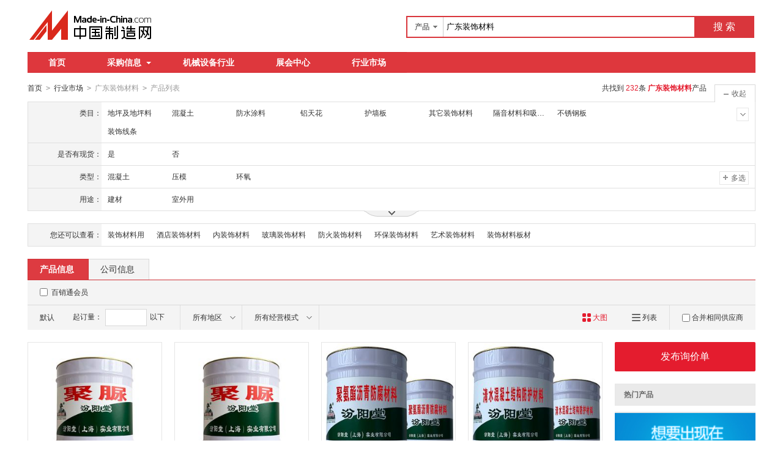

--- FILE ---
content_type: text/html;charset=GBK
request_url: https://cn.made-in-china.com/market/gdzscl-1.html
body_size: 29954
content:
<!doctype html>
<html>
 <head> 
  <meta charset="GBK"> 
  <title>广东装饰材料|广东装饰材料   格|广东装饰材料采购-中国制造网广东装饰材料行业市场</title> 
  <meta name="Keywords" content="广东装饰材料,广东装饰材料批发价格,广东装饰材料采购,中国制造网"> 
  <meta name="Description" content="广东装饰材料批发价格,广东装饰材料品牌厂家快速查找。中国制造网是专业的广东装饰材料采购价格信息和生产厂家信息查询平台,方便采购商快速找到广东装饰材料的优质产品和厂家。"> 
  <meta http-equiv="mobile-agent" content="format=html5;url=https://3g.made-in-china.com/chanpin-gdzscl-1.html"> 
  <meta http-equiv="Cache-Control" content="no-transform"> 
  <link rel="canonical" href="https://cn.made-in-china.com/market/gdzscl-1.html"> 
  <link rel="stylesheet" href="//s.cn.made-in-china.com/oldmiccn/stylemin/industry/prod_hunt_img-0a31a633.css"> 
  <script type="text/javascript" src="//s.cn.made-in-china.com/oldmiccn/script/respond/respond-9cccbcd9.js"></script> 
  <script type="text/javascript" src="//s.cn.made-in-china.com/oldmiccn/script/base/libNew-0ff851dc.js"></script> 
  <link href="//s.cn.made-in-china.com/respond/respond-proxy.html" id="respond-proxy" rel="respond-proxy"> 
  <link href="//cn.made-in-china.com/respond/respond.proxy.gif" id="respond-redirect" rel="respond-redirect"> 
  <script src="//cn.made-in-china.com/respond/respond.proxy.js"></script> 
 </head> 
 <body x="0"> 
  <div id="top_area"></div> 
  <input type="hidden" name="jsAppName" value="oldCn"> 
  <div class="qb-red"> 
   <div class="grid-wide header"> 
    <div class="logo-wrap"> 
     <a class="logo" href="/" title="中国制造网内贸站"> <img alt="中国制造网 专注电子商务 弘扬中国制造" src="/images/logo/logo_n_cn.png"></a> 
    </div> 
    <div class="search"> 
     <div class="search-bar"> 
      <form action="/productdirectory.do" method="get" name="searchForm" id="searchForm"> 
       <input type="hidden" name="subaction" value="hunt"> 
       <input type="hidden" name="mode" value="and"> 
       <input type="hidden" name="style" value="b"> 
       <input type="hidden" name="code" value="EEnxEJQbMJmm" id="code"> 
       <input type="hidden" name="comProvince" value="nolimit" id="comProvince"> 
       <input type="hidden" name="miccnsource" value="1"> 
       <input type="hidden" name="size" value="60"> 
       <div class="search-input"> 
        <div class="search-select" id="searchSelect"> 
         <span class="search-select-btn" id="dropSelected">产品</span> 
         <div class="drop-list" style="" id="dropDown"> 
          <ul class="search-select-list" id="dropDownLst"> 
           <li data-config="{&quot;action&quot;:&quot;/productdirectory.do&quot;,&quot;placeholder&quot;:&quot;输入产品名称&quot;,&quot;text&quot;:&quot;产品&quot;,&quot;searchtype&quot;:&quot;0&quot;}" style="display:none"><a href="javascript:void(0)">产品</a> </li> 
           <li data-config="{&quot;action&quot;:&quot;/companysearch.do&quot;,&quot;placeholder&quot;:&quot;输入公司名称&quot;,&quot;text&quot;:&quot;公司&quot;,&quot;searchtype&quot;:&quot;2&quot;}"><a href="javascript:void(0)">公司</a></li> 
           <li data-config="{&quot;action&quot;:&quot;https://caigou.cn.made-in-china.com/purchasings/miccn&quot;,&quot;placeholder&quot;:&quot;输入求购信息&quot;,&quot;text&quot;:&quot;求购&quot;,&quot;searchtype&quot;:&quot;1&quot;}"><a href="javascript:void(0)">求购</a></li> 
          </ul> 
         </div> 
        </div> 
        <input type="text" value="广东装饰材料" id="inputWord" name="word" placeholder="输入产品名称" class="search-keyword textsuggest" maxlength="30"> 
       </div> 
       <div class="search-btn"> 
        <button type="submit" id="searchBtn">搜 索</button> 
       </div> 
      </form> 
     </div> 
    </div> 
   </div> 
   <div class="wrap wrap-flex"> 
    <div class="nav"> 
     <ul class="nav-main js-nav"> 
      <li class="nav-item"><a href="/">首页</a></li> 
      <li class="nav-item nav-purchase"> <a href="https://caigou.cn.made-in-china.com/xunjia-1.html" class="sub-item-hd" target="_blank">采购信息<b class="nav-item-arrow"></b></a> 
       <div class="sub-nav"> 
        <a href="https://caigou.cn.made-in-china.com/xunjia-1.html" target="_blank">询价信息</a> 
        <span class="v-sep">|</span> 
        <a href="https://caigou.cn.made-in-china.com/zhaomu-1.html" target="_blank">招募信息</a> 
        <span class="v-sep">|</span> 
        <a href="https://caigou.cn.made-in-china.com/qiye.html" target="_blank">采购专场</a> 
       </div> </li> 
      <li class="nav-item"><a href="https://jixie.cn.made-in-china.com" target="_blank">机械设备行业</a></li> 
      <li class="nav-item"><a target="_blank" href="https://zhanhui.cn.made-in-china.com/fairs/">展会中心</a></li> 
      <li class="nav-item"> <a href="/shichang/" target="_blank">行业市场</a> </li> 
     </ul> 
    </div> 
   </div> 
   <!--批量发送联系信--> 
   <div class="fix-msg js-fix-msg" style="display: none;"> 
    <div class="fix-msg-hd"> 
     <h3>批量发送联系信</h3> 
    </div> 
    <div class="fix-msg-bd js-fix-msg-bd"> 
     <ul class="fix-msg-lst js-msg-lst"> 
     </ul> 
    </div> 
    <div class="fix-msg-ft"> 
     <button class="btn btn-m btn-primary mb10" type="button" id="batchSendMsg">批量发送(<span class="js-pic-num">0</span>)</button> 
     <a class="js-remove-all" href="javascript:void(0)">清空</a> 
    </div> 
   </div> 
   <div class="grid-wide"> 
    <div class="nav-crumb-wrap clear"> 
     <div class="nav-crumb js-catalog"> 
      <a href="/">首页</a> 
      <b class="direct-arrow">&gt;</b> 
      <a href="/shichang/">行业市场</a> 
      <b class="direct-arrow">&gt;</b> 
      <span>广东装饰材料</span> 
      <b class="direct-arrow">&gt;</b> 
      <span>产品列表</span> 
     </div> 
     <div class="search-total mr80" rel="nofollow">
       共找到
      <span class="red">232</span>条
      <h1 class="red js-catcode-name"><strong>广东装饰材料</strong></h1>产品 
     </div> 
    </div> 
   </div> 
   <div class="grid-wide industry"> 
    <div class="filter filter-attr " id="propertySearch" data-level="" data-code=""> 
     <input type="hidden" id="oldPropertyValues" name="oldPropertyValues" value=""> 
     <div class="filter-panel"> 
      <dl class="filter-first"> 
       <dt>
        类目：
       </dt> 
       <dd class=""> 
        <ul class="filter-attr-lst one-lst-js"> 
         <li><label><span name="catSearch" data-param="JkzfKxmDtTEQ">地坪及地坪料</span></label></li> 
         <li><label><span name="catSearch" data-param="JVgGpQxOBvEm">混凝土</span></label></li> 
         <li><label><span name="catSearch" data-param="mudTtEaCWrQJ">防水涂料</span></label></li> 
         <li><label><span name="catSearch" data-param="xcafHEmutKJQ">铝天花</span></label></li> 
         <li><label><span name="catSearch" data-param="QWLtgnJjFZxm">护墙板</span></label></li> 
         <li><label><span name="catSearch" data-param="xkjGnQJuDKmE">其它装饰材料</span></label></li> 
         <li><label><span name="catSearch" data-param="JWctCmxyISEQ">隔音材料和吸声材料</span></label></li> 
         <li><label><span name="catSearch" data-param="QxerTnmEGYJn">不锈钢板</span></label></li> 
         <li><label><span name="catSearch" data-param="nVbfeJTYDLmx">装饰线条</span></label></li> 
         <li class="more-property-js" style="display:none;"><label><span name="catSearch" data-param="JkGAFnxEzKmQ">其它吊顶材料</span></label></li> 
         <li class="more-property-js" style="display:none;"><label><span name="catSearch" data-param="xkIfGEmHUKnJ">幕墙</span></label></li> 
         <li class="more-property-js" style="display:none;"><label><span name="catSearch" data-param="EVcGMJQHjBnx">防水材料和防潮材料</span></label></li> 
         <li class="more-property-js" style="display:none;"><label><span name="catSearch" data-param="EcYfnxQUiDJm">特殊建材</span></label></li> 
         <li class="more-property-js" style="display:none;"><label><span name="catSearch" data-param="EkWtZxmcRSQJ">保温、隔热材料</span></label></li> 
         <li class="more-property-js" style="display:none;"><label><span name="catSearch" data-param="mWetGJEcxpQx">铝管</span></label></li> 
         <li class="more-property-js" style="display:none;"><label><span name="catSearch" data-param="QhATgxEZdJQn">马赛克</span></label></li> 
         <li class="more-property-js" style="display:none;"><label><span name="catSearch" data-param="EgdaRQfTdYmx">防腐涂料</span></label></li> 
         <li class="more-property-js" style="display:none;"><label><span name="catSearch" data-param="xkJTzmEKdLnQ">铝型材</span></label></li> 
         <li class="more-property-js" style="display:none;"><label><span name="catSearch" data-param="JklfeQxKzEmn">钢板</span></label></li> 
         <li class="more-property-js" style="display:none;"><label><span name="catSearch" data-param="EgZGPnfKormQ">其它油漆和涂料</span></label></li> 
         <li class="more-property-js" style="display:none;"><label><span name="catSearch" data-param="mkfADExOxnJQ">其它砖瓦和瓷砖</span></label></li> 
         <li class="more-property-js" style="display:none;"><label><span name="catSearch" data-param="JrPGnEmTPqxx">工艺原料</span></label></li> 
         <li class="more-property-js" style="display:none;"><label><span name="catSearch" data-param="EVZazxnjmDmJ">电焊网</span></label></li> 
         <li class="more-property-js" style="display:none;"><label><span name="catSearch" data-param="EgMfuJxDzbQm">合成树脂</span></label></li> 
         <li class="more-property-js" style="display:none;"><label><span name="catSearch" data-param="EkKGCJQvVSmn">腻子</span></label></li> 
         <li class="more-property-js" style="display:none;"><label><span name="catSearch" data-param="nJbpEQxOxzxm">金属复合材</span></label></li> 
         <li class="more-property-js" style="display:none;"><label><span name="catSearch" data-param="mhCGiQnyINJx">灌浆料</span></label></li> 
         <li class="more-property-js" style="display:none;"><label><span name="catSearch" data-param="QxYUrmJESaxn">铝材</span></label></li> 
         <li class="more-property-js" style="display:none;"><label><span name="catSearch" data-param="mJbRkExKxnQQ">炉料</span></label></li> 
         <li class="more-property-js" style="display:none;"><label><span name="catSearch" data-param="EWLfIxJOTdmQ">其它装饰线板</span></label></li> 
        </ul> 
        <div class="switch-outer"> 
         <span class="btn-switch btn-switch-fold  arrow-down-js"><i class="icon icon-arrow-down"></i></span> 
         <span class="btn-switch btn-switch-unfold arrow-up-js"><i class="icon icon-arrow-up"></i></span> 
        </div> 
       </dd> 
      </dl> 
      <dl> 
       <dt>
        是否有现货：
       </dt> 
       <dd class=""> 
        <ul class="filter-attr-lst one-lst-js"> 
         <li><label><input type="checkbox" name="checkMore" id="" class="chk" value="JkzfKxmDtTEQ_DJmxpYNEFnId_umTEShKAIJIo"><span name="propertySearch" data-param="JkzfKxmDtTEQ_DJmxpYNEFnId_umTEShKAIJIo">是</span></label></li> 
         <li><label><input type="checkbox" name="checkMore" id="" class="chk" value="JkzfKxmDtTEQ_DJmxpYNEFnId_zEGmXbvoJJHq"><span name="propertySearch" data-param="JkzfKxmDtTEQ_DJmxpYNEFnId_zEGmXbvoJJHq">否</span></label></li> 
        </ul> 
        <div class="confirm"> 
         <span class="btn btn-s btn-info check-more-js">确定</span> 
         <span class="btn btn-s btn-default cancel-more-js">取消</span> 
        </div> 
        <div class="switch-outer"> 
        </div> 
       </dd> 
      </dl> 
      <dl> 
       <dt>
        类型：
       </dt> 
       <dd class=""> 
        <ul class="filter-attr-lst one-lst-js"> 
         <li><label><input type="checkbox" name="checkMore" id="" class="chk" value="JkzfKxmDtTEQ_DJnmprUPWQIy_GmEQjxLyBJIP"><span name="propertySearch" data-param="JkzfKxmDtTEQ_DJnmprUPWQIy_GmEQjxLyBJIP">混凝土</span></label></li> 
         <li><label><input type="checkbox" name="checkMore" id="" class="chk" value="JkzfKxmDtTEQ_DJnmprUPWQIy_TEnQNazcWmDL"><span name="propertySearch" data-param="JkzfKxmDtTEQ_DJnmprUPWQIy_TEnQNazcWmDL">压模</span></label></li> 
         <li><label><input type="checkbox" name="checkMore" id="" class="chk" value="JkzfKxmDtTEQ_DJnmprUPWQIy_TmQEjiLUWnDP"><span name="propertySearch" data-param="JkzfKxmDtTEQ_DJnmprUPWQIy_TmQEjiLUWnDP">环氧</span></label></li> 
        </ul> 
        <div class="confirm"> 
         <span class="btn btn-s btn-info check-more-js">确定</span> 
         <span class="btn btn-s btn-default cancel-more-js">取消</span> 
        </div> 
        <div class="switch-outer"> 
         <span class="btn-switch btn-multi switch-property-js"><i class="icon icon-add-gray"></i>多选</span> 
        </div> 
       </dd> 
      </dl> 
      <dl> 
       <dt>
        用途：
       </dt> 
       <dd class=""> 
        <ul class="filter-attr-lst one-lst-js"> 
         <li><label><input type="checkbox" name="checkMore" id="" class="chk" value="JkzfKxmDtTEQ_XmnxbrUHRJlv_oQmEehWATxlD"><span name="propertySearch" data-param="JkzfKxmDtTEQ_XmnxbrUHRJlv_oQmEehWATxlD">建材</span></label></li> 
         <li><label><input type="checkbox" name="checkMore" id="" class="chk" value="JkzfKxmDtTEQ_XmnxbrUHRJlv_qmJnbFhxIEHl"><span name="propertySearch" data-param="JkzfKxmDtTEQ_XmnxbrUHRJlv_qmJnbFhxIEHl">室外用</span></label></li> 
        </ul> 
        <div class="confirm"> 
         <span class="btn btn-s btn-info check-more-js">确定</span> 
         <span class="btn btn-s btn-default cancel-more-js">取消</span> 
        </div> 
        <div class="switch-outer"> 
        </div> 
       </dd> 
      </dl> 
      <dl class="property-more-js" style="display:none;"> 
       <dt>
        底层：
       </dt> 
       <dd class=""> 
        <ul class="filter-attr-lst one-lst-js"> 
         <li><label><input type="checkbox" name="checkMore" id="" class="chk" value="JkzfKxmDtTEQ_BQJEbarxBmiS_MmExqUkjVQiH"><span name="propertySearch" data-param="JkzfKxmDtTEQ_BQJEbarxBmiS_MmExqUkjVQiH">混凝土</span></label></li> 
         <li><label><input type="checkbox" name="checkMore" id="" class="chk" value="JkzfKxmDtTEQ_BQJEbarxBmiS_MQmEoPhDRxHI"><span name="propertySearch" data-param="JkzfKxmDtTEQ_BQJEbarxBmiS_MQmEoPhDRxHI">环氧底漆</span></label></li> 
        </ul> 
        <div class="confirm"> 
         <span class="btn btn-s btn-info check-more-js">确定</span> 
         <span class="btn btn-s btn-default cancel-more-js">取消</span> 
        </div> 
        <div class="switch-outer"> 
        </div> 
       </dd> 
      </dl> 
      <dl class="property-more-js" style="display:none;"> 
       <dt>
        施工方法：
       </dt> 
       <dd class=""> 
        <ul class="filter-attr-lst one-lst-js"> 
         <li><label><input type="checkbox" name="checkMore" id="" class="chk" value="JkzfKxmDtTEQ_vnQxeEYGBJiB_WQExMUkHmJiI"><span name="propertySearch" data-param="JkzfKxmDtTEQ_vnQxeEYGBJiB_WQExMUkHmJiI">刷</span></label></li> 
         <li><label><input type="checkbox" name="checkMore" id="" class="chk" value="JkzfKxmDtTEQ_vnQxeEYGBJiB_VmJneWhuRxHI"><span name="propertySearch" data-param="JkzfKxmDtTEQ_vnQxeEYGBJiB_VmJneWhuRxHI">辊</span></label></li> 
        </ul> 
        <div class="confirm"> 
         <span class="btn btn-s btn-info check-more-js">确定</span> 
         <span class="btn btn-s btn-default cancel-more-js">取消</span> 
        </div> 
        <div class="switch-outer"> 
        </div> 
       </dd> 
      </dl> 
      <dl class="property-more-js" style="display:none;"> 
       <dt>
        外观：
       </dt> 
       <dd class=""> 
        <ul class="filter-attr-lst one-lst-js"> 
         <li><label><input type="checkbox" name="checkMore" id="" class="chk" value="JkzfKxmDtTEQ_bmJneZUrqxDK_HEmQoshxTJDl"><span name="propertySearch" data-param="JkzfKxmDtTEQ_bmJneZUrqxDK_HEmQoshxTJDl">粉末</span></label></li> 
         <li><label><input type="checkbox" name="checkMore" id="" class="chk" value="JkzfKxmDtTEQ_bmJneZUrqxDK_inJEbFkvOmlI"><span name="propertySearch" data-param="JkzfKxmDtTEQ_bmJneZUrqxDK_inJEbFkvOmlI">溶剂</span></label></li> 
        </ul> 
        <div class="confirm"> 
         <span class="btn btn-s btn-info check-more-js">确定</span> 
         <span class="btn btn-s btn-default cancel-more-js">取消</span> 
        </div> 
        <div class="switch-outer"> 
        </div> 
       </dd> 
      </dl> 
      <dl class="property-more-js" style="display:none;"> 
       <dt>
        功能：
       </dt> 
       <dd class=""> 
        <ul class="filter-attr-lst one-lst-js"> 
         <li><label><input type="checkbox" name="checkMore" id="" class="chk" value="JkzfKxmDtTEQ_bEJmoCYyaxHK_imExbphoTJHD"><span name="propertySearch" data-param="JkzfKxmDtTEQ_bEJmoCYyaxHK_imExbphoTJHD">装饰</span></label></li> 
         <li><label><input type="checkbox" name="checkMore" id="" class="chk" value="JkzfKxmDtTEQ_bEJmoCYyaxHK_inxQMokWIJlH"><span name="propertySearch" data-param="JkzfKxmDtTEQ_bEJmoCYyaxHK_inxQMokWIJlH">环保</span></label></li> 
         <li><label><input type="checkbox" name="checkMore" id="" class="chk" value="JkzfKxmDtTEQ_bEJmoCYyaxHK_HQJxotWkFnlI"><span name="propertySearch" data-param="JkzfKxmDtTEQ_bEJmoCYyaxHK_HQJxotWkFnlI">防滑</span></label></li> 
         <li class="more-property-js" style="display:none;"><label><input type="checkbox" name="checkMore" id="" class="chk" value="JkzfKxmDtTEQ_bEJmoCYyaxHK_lQxnqzWvuEHi"><span name="propertySearch" data-param="JkzfKxmDtTEQ_bEJmoCYyaxHK_lQxnqzWvuEHi">防尘耐磨</span></label></li> 
         <li class="more-property-js" style="display:none;"><label><input type="checkbox" name="checkMore" id="" class="chk" value="JkzfKxmDtTEQ_bEJmoCYyaxHK_DmEnMVWcuxIH"><span name="propertySearch" data-param="JkzfKxmDtTEQ_bEJmoCYyaxHK_DmEnMVWcuxIH">防水</span></label></li> 
         <li class="more-property-js" style="display:none;"><label><input type="checkbox" name="checkMore" id="" class="chk" value="JkzfKxmDtTEQ_bEJmoCYyaxHK_iJQEqSVATxHI"><span name="propertySearch" data-param="JkzfKxmDtTEQ_bEJmoCYyaxHK_iJQEqSVATxHI">隔音</span></label></li> 
         <li class="more-property-js" style="display:none;"><label><input type="checkbox" name="checkMore" id="" class="chk" value="JkzfKxmDtTEQ_bEJmoCYyaxHK_lxnmoDVPmJIH"><span name="propertySearch" data-param="JkzfKxmDtTEQ_bEJmoCYyaxHK_lxnmoDVPmJIH">防静电</span></label></li> 
        </ul> 
        <div class="confirm"> 
         <span class="btn btn-s btn-info check-more-js">确定</span> 
         <span class="btn btn-s btn-default cancel-more-js">取消</span> 
        </div> 
        <div class="switch-outer"> 
         <span class="btn-switch btn-switch-fold  arrow-down-js"><i class="icon icon-arrow-down"></i></span> 
         <span class="btn-switch btn-switch-unfold arrow-up-js"><i class="icon icon-arrow-up"></i></span> 
         <span class="btn-switch btn-multi switch-property-js"><i class="icon icon-add-gray"></i>多选</span> 
        </div> 
       </dd> 
      </dl> 
     </div> 
     <span class="filter-switch filter-switch-fold icon-add-js"><i class="icon icon-add-gray"></i>展开</span> 
     <span class="filter-switch filter-switch-unfold icon-plus-js"><i class="icon icon-plus-gray"></i>收起</span> 
     <!-- 更多 --> 
     <div class="filter-more"> 
      <!-- 切换显示 --> 
      <span class="filter-more-arrow filter-more-js"></span> 
      <span class="filter-less-arrow filter-less-js"></span> 
     </div> 
    </div>
    <!-- 属性筛选结束 --> 
    <div class="filter filter-rec"> 
     <div class="filter-panel"> 
      <dl> 
       <dt>
        您还可以查看：
       </dt> 
       <dd> 
        <ul class="filter-rec-lst"> 
         <li><a href="https://cn.made-in-china.com/market/zscly-1.html" title="装饰材料用" class="suggestWord" target="_blank">装饰材料用</a></li> 
         <li><a href="https://cn.made-in-china.com/market/jiudianzscl-1.html" title="酒店装饰材料" class="suggestWord" target="_blank">酒店装饰材料</a></li> 
         <li><a href="https://cn.made-in-china.com/market/nzscl-1.html" title="内装饰材料" class="suggestWord" target="_blank">内装饰材料</a></li> 
         <li><a href="https://cn.made-in-china.com/market/blzscl-1.html" title="玻璃装饰材料" class="suggestWord" target="_blank">玻璃装饰材料</a></li> 
         <li><a href="https://cn.made-in-china.com/market/fanghuozscl-1.html" title="防火装饰材料" class="suggestWord" target="_blank">防火装饰材料</a></li> 
         <li><a href="https://cn.made-in-china.com/market/hbzscl-1.html" title="环保装饰材料" class="suggestWord" target="_blank">环保装饰材料</a></li> 
         <li><a href="https://cn.made-in-china.com/market/yszscl-1.html" title="艺术装饰材料" class="suggestWord" target="_blank">艺术装饰材料</a></li> 
         <li><a href="https://cn.made-in-china.com/market/zhuangshiclbc-1.html" title="装饰材料板材" class="suggestWord" target="_blank">装饰材料板材</a></li> 
        </ul> 
       </dd> 
      </dl> 
     </div> 
    </div> 
    <div class="lst-hd"> 
     <ul class="lst-tab"> 
      <li class="active"><a href="javaScript:void(0);">产品信息</a></li> 
      <li><a href="javascript:submitSearchCompany();">公司信息</a></li> 
     </ul> 
    </div> 
    <!-- 列表过滤--> 
    <div class="lst-filter-wrap" id="multiFilterDiv" rel="nofollow"> 
     <div class="lst-filter clear js-lst-filter" style="border-bottom: 1px solid #d9d9d9"> 
      <div class="lst-item lst-cert" style="border-right: none;"> 
       <span class="cert-sign"> <input type="checkbox" class="chk" id="senior" name="senior"> <label for="senior">百销通会员</label> </span>  
      </div> 
     </div> 
     <div class="lst-filter clear"> 
      <div class="lst-item fll lst-normal on" id="restoreSetting">
       默认
       <b></b>
      </div> 
      <div class="lst-item fll pro-moq-set"> 
       <div class="pop-set-box" id="numberTip"> 
        <span>起订量：</span> 
        <input type="text" maxlength="11" id="qBegin" name="qBegin" value="" class="txt txt-short"> 
        <span>以下</span> 
        <div class="pop-set-ok"> 
         <button class="btn btn-s btn-primary" id="numberOK">确定</button> 
        </div> 
       </div> 
      </div> 
      <ul class="lst-item fll lst-drop-set"> 
       <li class="drop-mini drop-area" id="selectArea"> 
        <div class="drop-hd"> 
         <span class="drop-selected">所有地区</span> 
         <i class="icon icon-arrow-down"></i> 
        </div> 
        <div style="display: none;" class="drop-down" id="selectAreaList"> 
         <div class="drop-area-all"> 
          <span><span id="allArea">所有地区</span></span> 
         </div> 
         <ul class="area-lst"> 
          <li class="areaList"><span class="provinceSpan" data-province="Beijing,Tianjin,Heibei,Shanxi,InnerMongolia">华北</span></li> 
          <li class="areaList"><span class="provinceSpan" data-province="Shandong,Jiangsu,Anhui,Zhejiang,Fujian,Shanghai">华东</span></li> 
          <li class="areaList"><span class="provinceSpan" data-province="Hubei,Hunan,Henan,Jiangxi">华中</span></li> 
          <li class="areaList"><span class="provinceSpan" data-province="Guangdong,Guangxi,Hainan">华南</span></li> 
          <li class="areaList"><span class="provinceSpan" data-province="Sichuan,Yunnan,Guizhou,Tibet,Chongqing">西南</span> </li> 
          <li class="areaList"><span class="provinceSpan" data-province="Ningxia,Xinjiang,Qinghai,Shaanxi,Gansu">西北</span></li> 
         </ul> 
         <ul class="drop-area-lst"> 
          <li class="areaList" style="z-index:500"> <span data-province="Tianjin" class="provinceSpan">天津 </span> </li> 
          <li class="areaList" style="z-index:490"> <span data-province="Hebei" class="provinceSpan">河北 <b></b> </span> 
           <div style="display: none;" class="sub-area"> 
            <ul class="sub-area-lst"> 
             <li><span class="cityLi" data-province="Hebei" data-city="Hebei_Tangshan">唐山市</span></li> 
             <li><span class="cityLi" data-province="Hebei" data-city="Hebei_Langfang">廊坊市</span></li> 
             <li><span class="cityLi" data-province="Hebei" data-city="Hebei_Hengshui">衡水市</span></li> 
            </ul> 
           </div> </li> 
          <li class="areaList" style="z-index:480"> <span data-province="Shanghai" class="provinceSpan">上海 </span> </li> 
          <li class="areaList" style="z-index:470"> <span data-province="Jiangsu" class="provinceSpan">江苏 <b></b> </span> 
           <div style="display: none;" class="sub-area"> 
            <ul class="sub-area-lst"> 
             <li><span class="cityLi" data-province="Jiangsu" data-city="Jiangsu_Xuzhou">徐州市</span></li> 
             <li><span class="cityLi" data-province="Jiangsu" data-city="Jiangsu_Suzhou">苏州市</span></li> 
             <li><span class="cityLi" data-province="Jiangsu" data-city="Jiangsu_Yancheng">盐城市</span></li> 
            </ul> 
           </div> </li> 
          <li class="areaList" style="z-index:460"> <span data-province="Zhejiang" class="provinceSpan">浙江 <b></b> </span> 
           <div style="display: none;" class="sub-area"> 
            <ul class="sub-area-lst"> 
             <li><span class="cityLi" data-province="Zhejiang" data-city="Zhejiang_Wenzhou">温州市</span></li> 
             <li><span class="cityLi" data-province="Zhejiang" data-city="Zhejiang_Taizhou">台州市</span></li> 
            </ul> 
           </div> </li> 
          <li class="areaList" style="z-index:450"> <span data-province="Jiangxi" class="provinceSpan">江西 <b></b> </span> 
           <div style="display: none;" class="sub-area"> 
            <ul class="sub-area-lst"> 
             <li><span class="cityLi" data-province="Jiangxi" data-city="Jiangxi_Nanchang">南昌市</span></li> 
             <li><span class="cityLi" data-province="Jiangxi" data-city="Jiangxi_Jiujiang">九江市</span></li> 
            </ul> 
           </div> </li> 
          <li class="areaList" style="z-index:440"> <span data-province="Shandong" class="provinceSpan">山东 <b></b> </span> 
           <div style="display: none;" class="sub-area"> 
            <ul class="sub-area-lst"> 
             <li><span class="cityLi" data-province="Shandong" data-city="Shandong_Qingdao">青岛市</span></li> 
             <li><span class="cityLi" data-province="Shandong" data-city="Shandong_Linyi">临沂市</span></li> 
            </ul> 
           </div> </li> 
          <li class="areaList" style="z-index:430"> <span data-province="Henan" class="provinceSpan">河南 <b></b> </span> 
           <div style="display: none;" class="sub-area"> 
            <ul class="sub-area-lst"> 
             <li><span class="cityLi" data-province="Henan" data-city="Henan_Zhengzhou">郑州市</span></li> 
             <li><span class="cityLi" data-province="Henan" data-city="Henan_Shangqiu">商丘市</span></li> 
            </ul> 
           </div> </li> 
          <li class="areaList" style="z-index:420"> <span data-province="Guangdong" class="provinceSpan">广东 <b></b> </span> 
           <div style="display: none;" class="sub-area"> 
            <ul class="sub-area-lst"> 
             <li><span class="cityLi" data-province="Guangdong" data-city="Guangdong_Guangzhou">广州市</span></li> 
             <li><span class="cityLi" data-province="Guangdong" data-city="Guangdong_Shenzhen">深圳市</span></li> 
             <li><span class="cityLi" data-province="Guangdong" data-city="Guangdong_Foshan">佛山市</span></li> 
             <li><span class="cityLi" data-province="Guangdong" data-city="Guangdong_Huizhou">惠州市</span></li> 
             <li><span class="cityLi" data-province="Guangdong" data-city="Guangdong_Dongguan">东莞市</span></li> 
             <li><span class="cityLi" data-province="Guangdong" data-city="Guangdong_Zhongshan">中山市</span></li> 
            </ul> 
           </div> </li> 
          <li class="areaList" style="z-index:410"> <span data-province="Guangxi" class="provinceSpan">广西 <b></b> </span> 
           <div style="display: none;" class="sub-area"> 
            <ul class="sub-area-lst"> 
             <li><span class="cityLi" data-province="Guangxi" data-city="Guangxi_Nanning">南宁市</span></li> 
            </ul> 
           </div> </li> 
          <li class="areaList" style="z-index:400"> <span data-province="Sichuan" class="provinceSpan">四川 <b></b> </span> 
           <div style="display: none;" class="sub-area"> 
            <ul class="sub-area-lst"> 
             <li><span class="cityLi" data-province="Sichuan" data-city="Sichuan_Zigong">自贡市</span></li> 
             <li><span class="cityLi" data-province="Sichuan" data-city="Sichuan_Deyang">德阳市</span></li> 
            </ul> 
           </div> </li> 
          <li class="areaList" style="z-index:390"> <span data-province="Shaanxi" class="provinceSpan">陕西 <b></b> </span> 
           <div style="display: none;" class="sub-area"> 
            <ul class="sub-area-lst"> 
             <li><span class="cityLi" data-province="Shaanxi" data-city="Shaanxi_Xian">西安市</span></li> 
             <li><span class="cityLi" data-province="Shaanxi" data-city="Shaanxi_Baoji">宝鸡市</span></li> 
            </ul> 
           </div> </li> 
          <li class="areaList" style="z-index:380"> <span data-province="Gansu" class="provinceSpan">甘肃 <b></b> </span> 
           <div style="display: none;" class="sub-area"> 
            <ul class="sub-area-lst"> 
             <li><span class="cityLi" data-province="Gansu" data-city="Gansu_Lanzhou">兰州市</span></li> 
            </ul> 
           </div> </li> 
         </ul> 
        </div> </li> 
      </ul> 
      <ul class="lst-item fll lst-drop-set"> 
       <li class="drop-mini drop-run" id="selectStyle"> 
        <div class="drop-hd" style="width: 110px"> 
         <span class="drop-selected">所有经营模式</span> 
         <i class="icon icon-arrow-down"></i> 
        </div> 
        <div class="drop-down" id="selectStyleList" style="display:none;"> 
         <ul class="drop-down-lst"> 
          <li><span id="allBusinessMode">所有经营模式</span></li> 
          <li><span class="businessModeLi" data-mode="1">生产制造</span></li> 
          <li><span class="businessModeLi" data-mode="2">贸易批发</span></li> 
          <li><span class="businessModeLi" data-mode="3">商业服务</span></li> 
          <li><span class="businessModeLi" data-mode="4">其它组织</span></li> 
         </ul> 
        </div> </li> 
      </ul> 
      <div class="search-float js-float-search" style="display:none;"> 
       <div class="search-input"> 
        <input type="text" class="search-keyword textsuggest js-float-search-text" value="广东装饰材料"> 
       </div> 
       <div class="search-btn"> 
        <button id="floatSearchBtn">搜 索</button> 
       </div> 
      </div> 
      <div class="js-float-filter"> 
       <div class="lst-item flr" style="border-right:none;"> 
        <div class="sp-merger"> 
         <label><input type="checkbox" name="merge" id="merge" class="chk">合并相同供应商</label> 
        </div> 
       </div> 
       <div> 
        <a class="lst-item flr mode-lst" title="以列表方式显示" id="listTable" view_data="1" rel="nofollow"> <i class="icon-prod icon-lst"></i> 列表 </a> 
       </div> 
       <div class="cur red"> 
        <a class="lst-item flr mode-win" title="以大图方式显示" id="bigPicTable" view_data="3" rel="nofollow" style="border-right:none;"> <i class="icon-prod icon-win"></i> 大图 </a> 
       </div> 
      </div> 
     </div> 
    </div> 
    <!-- 皇冠排名 --> 
    <!-- 黄金排名结束 --> 
    <!-- toprank --> 
    <!-- 黄金排名结束 --> 
    <div class="main-flex"> 
     <div class="main"> 
      <ul class="prod-lst clear"> 
       <form method="get" action="/inquiry.do" target="_blank" id="inquiryForm"> 
        <input type="hidden" name="xcase" value="batchInquiry"> 
        <input type="hidden" name="sourceType" value="prod"> 
        <li class="prod-item js-prod-item js-sc-linkProd js-sc-expo" data-icon="0" data-comid="wqRmipNclChv" data-category="1575060000" data-proid="tXhJRUkCXcWS" data-sc="prodId:tXhJRUkCXcWS,comId:wqRmipNclChv,comName: 汾阳堂（上海）实业有限公司"> 
         <div class="prod-item-in"> 
          <div class="prod-pic"> 
           <p class="chk js-chk"> <label for=""> <input type="checkbox" data-key="tXhJRUkCXcWS" name="selectedId" value="tXhJRUkCXcWS"> </label> </p> 
           <div class="sl-vam"> 
            <div class="sl-vam-outer"> 
             <div class="sl-vam-inner"> 
              <a href="https://cn.made-in-china.com/gongying/fenyangtang-tXhJRUkCXcWS.html" target="_blank"> <img style="max-width:218px;max-height:218px" data-original="https://image.cn.made-in-china.com/cnimg/prod_eZey0B8p3Sen/0/音箱表面聚脲装饰材料-可以室内外长期封存与运输_270x270.jpg" alt="音箱表面聚脲装饰材料。可以室内外长期封存与运输。"> </a> 
             </div> 
            </div> 
           </div> 
          </div> 
          <!-- 鼠标放上显示的内容 --> 
          <div class="prod-item-hide"> 
           <div class="price-hide clear"> 
            <span class="price price-def red ml10"> <strong>面议</strong> </span> 
           </div> 
           <div class="co-hide"> 
            <ul class="clear"> 
             <li> <span>会员注册：</span> <a href="https://cn.made-in-china.com/showroom/fenyangtang-companyinfo.html" target="_blank" rel="nofollow">第 9 年</a> </li> 
             <li> <span>经营模式：</span> <a href="https://cn.made-in-china.com/showroom/fenyangtang-companyinfo.html" target="_blank" rel="nofollow">生产制造</a> </li> 
             <li> <span>成立日期：</span> <a href="https://fenyangtang.cn.made-in-china.com/files-%E6%B1%BE%E9%98%B3%E5%A0%82%EF%BC%88%E4%B8%8A%E6%B5%B7%EF%BC%89%E5%AE%9E%E4%B8%9A%E6%9C%89%E9%99%90%E5%85%AC%E5%8F%B8.html" target="_blank" rel="nofollow">2014-04-10</a> </li> 
             <li> <span>供应产品：</span> <a href="https://cn.made-in-china.com/showroom/fenyangtang-product-list-1.html" target="_blank">55091 条</a> </li> 
            </ul> 
           </div> 
          </div> 
         </div> 
         <div class="prod-item-info"> 
          <div class="ope clear"> 
           <span class="price red">面议</span> 
          </div> 
          <div class="tit js-tit"> 
           <a href="https://cn.made-in-china.com/gongying/fenyangtang-tXhJRUkCXcWS.html" target="_blank" class="pro-name" title="音箱表面聚脲装饰材料。可以室内外长期封存与运输。">音箱表面聚脲<em>装饰</em><em>材料</em>。可以室内外长期封存与运输。</a> 
          </div> 
          <div class="co-info clear"> 
           <a href="https://fenyangtang.cn.made-in-china.com" target="_blank" class="co-name  company-name-js" title="汾阳堂（上海）实业有限公司">汾阳堂（上海）实业有限公司</a> 
           <div class="cert-sign"> 
            <a class="icon icon-senior" title="百销通高级版会员" href="https://fenyangtang.cn.made-in-china.com" target="_blank" rel="nofollow"> </a> 
            <a class="icon icon-id" title="已通过工商注册信息真实性核实" href="https://fenyangtang.cn.made-in-china.com/files-%E6%B1%BE%E9%98%B3%E5%A0%82%EF%BC%88%E4%B8%8A%E6%B5%B7%EF%BC%89%E5%AE%9E%E4%B8%9A%E6%9C%89%E9%99%90%E5%85%AC%E5%8F%B8.html" target="_blank" rel="nofollow"></a> 
           </div> 
          </div> 
         </div> 
         <div class="prod-item-contact"> 
          <div class="msg"> 
           <span class="icon icon-tm" name="tmLogo" data-comid="wqRmipNclChv_00" data-prodid="tXhJRUkCXcWS" data-source="prodimg_list" data-url="https://webim.trademessenger.com/tm-new/assets/webtm/webtm.html?data=[base64]" title="点此可直接与对方在线咨询产品、交流洽谈"></span> 
           <a class="icon icon-email js-source" href="https://cn.made-in-china.com/sendInquiry/prod_tXhJRUkCXcWS_wqRmipNclChv.html" target="_blank" rel="nofollow"> </a> 
          </div> 
          <span class="gray-light" title="上海市">上海市</span> 
         </div> </li> 
        <li class="prod-item js-prod-item js-sc-linkProd js-sc-expo" data-icon="0" data-comid="wqRmipNclChv" data-category="1329130000" data-proid="HSWnLAVPbkhC" data-sc="prodId:HSWnLAVPbkhC,comId:wqRmipNclChv,comName: 汾阳堂（上海）实业有限公司"> 
         <div class="prod-item-in"> 
          <div class="prod-pic"> 
           <p class="chk js-chk"> <label for=""> <input type="checkbox" data-key="HSWnLAVPbkhC" name="selectedId" value="HSWnLAVPbkhC"> </label> </p> 
           <div class="sl-vam"> 
            <div class="sl-vam-outer"> 
             <div class="sl-vam-inner"> 
              <a href="https://cn.made-in-china.com/gongying/fenyangtang-HSWnLAVPbkhC.html" target="_blank"> <img style="max-width:218px;max-height:218px" data-original="https://image.cn.made-in-china.com/cnimg/prod_5Z2y2Bc84W8F/0/音箱表面专用聚脲装饰材料-经营理念-以人为本_270x270.jpg" alt="音箱表面专用聚脲装饰材料。经营理念：以人为本。"> </a> 
             </div> 
            </div> 
           </div> 
          </div> 
          <!-- 鼠标放上显示的内容 --> 
          <div class="prod-item-hide"> 
           <div class="price-hide clear"> 
            <span class="price price-def red ml10"> <strong>面议</strong> </span> 
           </div> 
           <div class="co-hide"> 
            <ul class="clear"> 
             <li> <span>会员注册：</span> <a href="https://cn.made-in-china.com/showroom/fenyangtang-companyinfo.html" target="_blank" rel="nofollow">第 9 年</a> </li> 
             <li> <span>经营模式：</span> <a href="https://cn.made-in-china.com/showroom/fenyangtang-companyinfo.html" target="_blank" rel="nofollow">生产制造</a> </li> 
             <li> <span>成立日期：</span> <a href="https://fenyangtang.cn.made-in-china.com/files-%E6%B1%BE%E9%98%B3%E5%A0%82%EF%BC%88%E4%B8%8A%E6%B5%B7%EF%BC%89%E5%AE%9E%E4%B8%9A%E6%9C%89%E9%99%90%E5%85%AC%E5%8F%B8.html" target="_blank" rel="nofollow">2014-04-10</a> </li> 
             <li> <span>供应产品：</span> <a href="https://cn.made-in-china.com/showroom/fenyangtang-product-list-1.html" target="_blank">55091 条</a> </li> 
            </ul> 
           </div> 
          </div> 
         </div> 
         <div class="prod-item-info"> 
          <div class="ope clear"> 
           <span class="price red">面议</span> 
          </div> 
          <div class="tit js-tit"> 
           <a href="https://cn.made-in-china.com/gongying/fenyangtang-HSWnLAVPbkhC.html" target="_blank" class="pro-name" title="音箱表面专用聚脲装饰材料。经营理念：以人为本。">音箱表面专用聚脲<em>装饰</em><em>材料</em>。经营理念：以人为本。</a> 
          </div> 
          <div class="co-info clear"> 
           <a href="https://fenyangtang.cn.made-in-china.com" target="_blank" class="co-name  company-name-js" title="汾阳堂（上海）实业有限公司">汾阳堂（上海）实业有限公司</a> 
           <div class="cert-sign"> 
            <a class="icon icon-senior" title="百销通高级版会员" href="https://fenyangtang.cn.made-in-china.com" target="_blank" rel="nofollow"> </a> 
            <a class="icon icon-id" title="已通过工商注册信息真实性核实" href="https://fenyangtang.cn.made-in-china.com/files-%E6%B1%BE%E9%98%B3%E5%A0%82%EF%BC%88%E4%B8%8A%E6%B5%B7%EF%BC%89%E5%AE%9E%E4%B8%9A%E6%9C%89%E9%99%90%E5%85%AC%E5%8F%B8.html" target="_blank" rel="nofollow"></a> 
           </div> 
          </div> 
         </div> 
         <div class="prod-item-contact"> 
          <div class="msg"> 
           <span class="icon icon-tm" name="tmLogo" data-comid="wqRmipNclChv_00" data-prodid="HSWnLAVPbkhC" data-source="prodimg_list" data-url="https://webim.trademessenger.com/tm-new/assets/webtm/webtm.html?data=[base64]" title="点此可直接与对方在线咨询产品、交流洽谈"></span> 
           <a class="icon icon-email js-source" href="https://cn.made-in-china.com/sendInquiry/prod_HSWnLAVPbkhC_wqRmipNclChv.html" target="_blank" rel="nofollow"> </a> 
          </div> 
          <span class="gray-light" title="上海市">上海市</span> 
         </div> </li> 
        <li class="prod-item js-prod-item js-sc-linkProd js-sc-expo" data-icon="0" data-comid="wqRmipNclChv" data-category="1329110000" data-proid="JSKEuRDGJhWe" data-sc="prodId:JSKEuRDGJhWe,comId:wqRmipNclChv,comName: 汾阳堂（上海）实业有限公司"> 
         <div class="prod-item-in"> 
          <div class="prod-pic"> 
           <p class="chk js-chk"> <label for=""> <input type="checkbox" data-key="JSKEuRDGJhWe" name="selectedId" value="JSKEuRDGJhWe"> </label> </p> 
           <div class="sl-vam"> 
            <div class="sl-vam-outer"> 
             <div class="sl-vam-inner"> 
              <a href="https://cn.made-in-china.com/gongying/fenyangtang-JSKEuRDGJhWe.html" target="_blank"> <img style="max-width:218px;max-height:218px" data-original="https://image.cn.made-in-china.com/cnimg/prod_9Z5z135k5ta6/0/聚氨酯沥青防腐材料-双飞粉或粘贴其他装饰材料_270x270.jpg" alt="聚氨酯沥青防腐材料，双飞粉或粘贴其他装饰材料。"> </a> 
             </div> 
            </div> 
           </div> 
          </div> 
          <!-- 鼠标放上显示的内容 --> 
          <div class="prod-item-hide"> 
           <div class="price-hide clear"> 
            <span class="price price-def red ml10"> <strong>面议</strong> </span> 
           </div> 
           <div class="co-hide"> 
            <ul class="clear"> 
             <li> <span>会员注册：</span> <a href="https://cn.made-in-china.com/showroom/fenyangtang-companyinfo.html" target="_blank" rel="nofollow">第 9 年</a> </li> 
             <li> <span>经营模式：</span> <a href="https://cn.made-in-china.com/showroom/fenyangtang-companyinfo.html" target="_blank" rel="nofollow">生产制造</a> </li> 
             <li> <span>成立日期：</span> <a href="https://fenyangtang.cn.made-in-china.com/files-%E6%B1%BE%E9%98%B3%E5%A0%82%EF%BC%88%E4%B8%8A%E6%B5%B7%EF%BC%89%E5%AE%9E%E4%B8%9A%E6%9C%89%E9%99%90%E5%85%AC%E5%8F%B8.html" target="_blank" rel="nofollow">2014-04-10</a> </li> 
             <li> <span>供应产品：</span> <a href="https://cn.made-in-china.com/showroom/fenyangtang-product-list-1.html" target="_blank">55091 条</a> </li> 
            </ul> 
           </div> 
          </div> 
         </div> 
         <div class="prod-item-info"> 
          <div class="ope clear"> 
           <span class="price red">面议</span> 
          </div> 
          <div class="tit js-tit"> 
           <a href="https://cn.made-in-china.com/gongying/fenyangtang-JSKEuRDGJhWe.html" target="_blank" class="pro-name" title="聚氨酯沥青防腐材料，双飞粉或粘贴其他装饰材料。">聚氨酯沥青防腐<em>材料</em>，双飞粉或粘贴其他<em>装饰</em><em>材料</em>。</a> 
          </div> 
          <div class="co-info clear"> 
           <a href="https://fenyangtang.cn.made-in-china.com" target="_blank" class="co-name  company-name-js" title="汾阳堂（上海）实业有限公司">汾阳堂（上海）实业有限公司</a> 
           <div class="cert-sign"> 
            <a class="icon icon-senior" title="百销通高级版会员" href="https://fenyangtang.cn.made-in-china.com" target="_blank" rel="nofollow"> </a> 
            <a class="icon icon-id" title="已通过工商注册信息真实性核实" href="https://fenyangtang.cn.made-in-china.com/files-%E6%B1%BE%E9%98%B3%E5%A0%82%EF%BC%88%E4%B8%8A%E6%B5%B7%EF%BC%89%E5%AE%9E%E4%B8%9A%E6%9C%89%E9%99%90%E5%85%AC%E5%8F%B8.html" target="_blank" rel="nofollow"></a> 
           </div> 
          </div> 
         </div> 
         <div class="prod-item-contact"> 
          <div class="msg"> 
           <span class="icon icon-tm" name="tmLogo" data-comid="wqRmipNclChv_00" data-prodid="JSKEuRDGJhWe" data-source="prodimg_list" data-url="https://webim.trademessenger.com/tm-new/assets/webtm/webtm.html?data=[base64]" title="点此可直接与对方在线咨询产品、交流洽谈"></span> 
           <a class="icon icon-email js-source" href="https://cn.made-in-china.com/sendInquiry/prod_JSKEuRDGJhWe_wqRmipNclChv.html" target="_blank" rel="nofollow"> </a> 
          </div> 
          <span class="gray-light" title="上海市">上海市</span> 
         </div> </li> 
        <li class="prod-item js-prod-item js-sc-linkProd js-sc-expo" data-icon="0" data-comid="wqRmipNclChv" data-category="1329110000" data-proid="HXSxweIunVhn" data-sc="prodId:HXSxweIunVhn,comId:wqRmipNclChv,comName: 汾阳堂（上海）实业有限公司"> 
         <div class="prod-item-in"> 
          <div class="prod-pic"> 
           <p class="chk js-chk"> <label for=""> <input type="checkbox" data-key="HXSxweIunVhn" name="selectedId" value="HXSxweIunVhn"> </label> </p> 
           <div class="sl-vam"> 
            <div class="sl-vam-outer"> 
             <div class="sl-vam-inner"> 
              <a href="https://cn.made-in-china.com/gongying/fenyangtang-HXSxweIunVhn.html" target="_blank"> <img style="max-width:218px;max-height:218px" data-original="https://image.cn.made-in-china.com/cnimg/prod_8Zaz2s168f6M/0/清水混凝土结构防护材料-双飞粉或粘贴其他装饰材料_270x270.jpg" alt="清水混凝土结构防护材料，双飞粉或粘贴其他装饰材料。"> </a> 
             </div> 
            </div> 
           </div> 
          </div> 
          <!-- 鼠标放上显示的内容 --> 
          <div class="prod-item-hide"> 
           <div class="price-hide clear"> 
            <span class="price price-def red ml10"> <strong>面议</strong> </span> 
           </div> 
           <div class="co-hide"> 
            <ul class="clear"> 
             <li> <span>会员注册：</span> <a href="https://cn.made-in-china.com/showroom/fenyangtang-companyinfo.html" target="_blank" rel="nofollow">第 9 年</a> </li> 
             <li> <span>经营模式：</span> <a href="https://cn.made-in-china.com/showroom/fenyangtang-companyinfo.html" target="_blank" rel="nofollow">生产制造</a> </li> 
             <li> <span>成立日期：</span> <a href="https://fenyangtang.cn.made-in-china.com/files-%E6%B1%BE%E9%98%B3%E5%A0%82%EF%BC%88%E4%B8%8A%E6%B5%B7%EF%BC%89%E5%AE%9E%E4%B8%9A%E6%9C%89%E9%99%90%E5%85%AC%E5%8F%B8.html" target="_blank" rel="nofollow">2014-04-10</a> </li> 
             <li> <span>供应产品：</span> <a href="https://cn.made-in-china.com/showroom/fenyangtang-product-list-1.html" target="_blank">55091 条</a> </li> 
            </ul> 
           </div> 
          </div> 
         </div> 
         <div class="prod-item-info"> 
          <div class="ope clear"> 
           <span class="price red">面议</span> 
          </div> 
          <div class="tit js-tit"> 
           <a href="https://cn.made-in-china.com/gongying/fenyangtang-HXSxweIunVhn.html" target="_blank" class="pro-name" title="清水混凝土结构防护材料，双飞粉或粘贴其他装饰材料。">清水混凝土结构防护<em>材料</em>，双飞粉或粘贴其他<em>装饰</em><em>材料</em>。</a> 
          </div> 
          <div class="co-info clear"> 
           <a href="https://fenyangtang.cn.made-in-china.com" target="_blank" class="co-name  company-name-js" title="汾阳堂（上海）实业有限公司">汾阳堂（上海）实业有限公司</a> 
           <div class="cert-sign"> 
            <a class="icon icon-senior" title="百销通高级版会员" href="https://fenyangtang.cn.made-in-china.com" target="_blank" rel="nofollow"> </a> 
            <a class="icon icon-id" title="已通过工商注册信息真实性核实" href="https://fenyangtang.cn.made-in-china.com/files-%E6%B1%BE%E9%98%B3%E5%A0%82%EF%BC%88%E4%B8%8A%E6%B5%B7%EF%BC%89%E5%AE%9E%E4%B8%9A%E6%9C%89%E9%99%90%E5%85%AC%E5%8F%B8.html" target="_blank" rel="nofollow"></a> 
           </div> 
          </div> 
         </div> 
         <div class="prod-item-contact"> 
          <div class="msg"> 
           <span class="icon icon-tm" name="tmLogo" data-comid="wqRmipNclChv_00" data-prodid="HXSxweIunVhn" data-source="prodimg_list" data-url="https://webim.trademessenger.com/tm-new/assets/webtm/webtm.html?data=[base64]" title="点此可直接与对方在线咨询产品、交流洽谈"></span> 
           <a class="icon icon-email js-source" href="https://cn.made-in-china.com/sendInquiry/prod_HXSxweIunVhn_wqRmipNclChv.html" target="_blank" rel="nofollow"> </a> 
          </div> 
          <span class="gray-light" title="上海市">上海市</span> 
         </div> </li> 
        <li class="prod-item js-prod-item js-sc-linkProd js-sc-expo" data-icon="0" data-comid="wqRmipNclChv" data-category="1329110000" data-proid="sSBQTdIjQkWC" data-sc="prodId:sSBQTdIjQkWC,comId:wqRmipNclChv,comName: 汾阳堂（上海）实业有限公司"> 
         <div class="prod-item-in"> 
          <div class="prod-pic"> 
           <p class="chk js-chk"> <label for=""> <input type="checkbox" data-key="sSBQTdIjQkWC" name="selectedId" value="sSBQTdIjQkWC"> </label> </p> 
           <div class="sl-vam"> 
            <div class="sl-vam-outer"> 
             <div class="sl-vam-inner"> 
              <a href="https://cn.made-in-china.com/gongying/fenyangtang-sSBQTdIjQkWC.html" target="_blank"> <img style="max-width:218px;max-height:218px" data-original="https://image.cn.made-in-china.com/cnimg/prod_0Zfz4N45by4q/0/港口码头浪花飞溅区复层包覆涂料-装饰材料_270x270.jpg" alt="港口码头浪花飞溅区复层包覆涂料，装饰材料。"> </a> 
             </div> 
            </div> 
           </div> 
          </div> 
          <!-- 鼠标放上显示的内容 --> 
          <div class="prod-item-hide"> 
           <div class="price-hide clear"> 
            <span class="price price-def red ml10"> <strong>面议</strong> </span> 
           </div> 
           <div class="co-hide"> 
            <ul class="clear"> 
             <li> <span>会员注册：</span> <a href="https://cn.made-in-china.com/showroom/fenyangtang-companyinfo.html" target="_blank" rel="nofollow">第 9 年</a> </li> 
             <li> <span>经营模式：</span> <a href="https://cn.made-in-china.com/showroom/fenyangtang-companyinfo.html" target="_blank" rel="nofollow">生产制造</a> </li> 
             <li> <span>成立日期：</span> <a href="https://fenyangtang.cn.made-in-china.com/files-%E6%B1%BE%E9%98%B3%E5%A0%82%EF%BC%88%E4%B8%8A%E6%B5%B7%EF%BC%89%E5%AE%9E%E4%B8%9A%E6%9C%89%E9%99%90%E5%85%AC%E5%8F%B8.html" target="_blank" rel="nofollow">2014-04-10</a> </li> 
             <li> <span>供应产品：</span> <a href="https://cn.made-in-china.com/showroom/fenyangtang-product-list-1.html" target="_blank">55091 条</a> </li> 
            </ul> 
           </div> 
          </div> 
         </div> 
         <div class="prod-item-info"> 
          <div class="ope clear"> 
           <span class="price red">面议</span> 
          </div> 
          <div class="tit js-tit"> 
           <a href="https://cn.made-in-china.com/gongying/fenyangtang-sSBQTdIjQkWC.html" target="_blank" class="pro-name" title="港口码头浪花飞溅区复层包覆涂料，装饰材料。">港口码头浪花飞溅区复层包覆涂料，<em>装饰</em><em>材料</em>。</a> 
          </div> 
          <div class="co-info clear"> 
           <a href="https://fenyangtang.cn.made-in-china.com" target="_blank" class="co-name  company-name-js" title="汾阳堂（上海）实业有限公司">汾阳堂（上海）实业有限公司</a> 
           <div class="cert-sign"> 
            <a class="icon icon-senior" title="百销通高级版会员" href="https://fenyangtang.cn.made-in-china.com" target="_blank" rel="nofollow"> </a> 
            <a class="icon icon-id" title="已通过工商注册信息真实性核实" href="https://fenyangtang.cn.made-in-china.com/files-%E6%B1%BE%E9%98%B3%E5%A0%82%EF%BC%88%E4%B8%8A%E6%B5%B7%EF%BC%89%E5%AE%9E%E4%B8%9A%E6%9C%89%E9%99%90%E5%85%AC%E5%8F%B8.html" target="_blank" rel="nofollow"></a> 
           </div> 
          </div> 
         </div> 
         <div class="prod-item-contact"> 
          <div class="msg"> 
           <span class="icon icon-tm" name="tmLogo" data-comid="wqRmipNclChv_00" data-prodid="sSBQTdIjQkWC" data-source="prodimg_list" data-url="https://webim.trademessenger.com/tm-new/assets/webtm/webtm.html?data=[base64]" title="点此可直接与对方在线咨询产品、交流洽谈"></span> 
           <a class="icon icon-email js-source" href="https://cn.made-in-china.com/sendInquiry/prod_sSBQTdIjQkWC_wqRmipNclChv.html" target="_blank" rel="nofollow"> </a> 
          </div> 
          <span class="gray-light" title="上海市">上海市</span> 
         </div> </li> 
        <li class="prod-item js-prod-item js-sc-linkProd js-sc-expo" data-icon="0" data-comid="wqRmipNclChv" data-category="1329110000" data-proid="RSKnwGIMbchm" data-sc="prodId:RSKnwGIMbchm,comId:wqRmipNclChv,comName: 汾阳堂（上海）实业有限公司"> 
         <div class="prod-item-in"> 
          <div class="prod-pic"> 
           <p class="chk js-chk"> <label for=""> <input type="checkbox" data-key="RSKnwGIMbchm" name="selectedId" value="RSKnwGIMbchm"> </label> </p> 
           <div class="sl-vam"> 
            <div class="sl-vam-outer"> 
             <div class="sl-vam-inner"> 
              <a href="https://cn.made-in-china.com/gongying/fenyangtang-RSKnwGIMbchm.html" target="_blank"> <img style="max-width:218px;max-height:218px" data-original="https://image.cn.made-in-china.com/cnimg/prod_cZczfs26a44N/0/防紫外线耐候性防护涂层-双飞粉或粘贴其他装饰材料_270x270.jpg" alt="防紫外线耐候性防护涂层，双飞粉或粘贴其他装饰材料。"> </a> 
             </div> 
            </div> 
           </div> 
          </div> 
          <!-- 鼠标放上显示的内容 --> 
          <div class="prod-item-hide"> 
           <div class="price-hide clear"> 
            <span class="price price-def red ml10"> <strong>面议</strong> </span> 
           </div> 
           <div class="co-hide"> 
            <ul class="clear"> 
             <li> <span>会员注册：</span> <a href="https://cn.made-in-china.com/showroom/fenyangtang-companyinfo.html" target="_blank" rel="nofollow">第 9 年</a> </li> 
             <li> <span>经营模式：</span> <a href="https://cn.made-in-china.com/showroom/fenyangtang-companyinfo.html" target="_blank" rel="nofollow">生产制造</a> </li> 
             <li> <span>成立日期：</span> <a href="https://fenyangtang.cn.made-in-china.com/files-%E6%B1%BE%E9%98%B3%E5%A0%82%EF%BC%88%E4%B8%8A%E6%B5%B7%EF%BC%89%E5%AE%9E%E4%B8%9A%E6%9C%89%E9%99%90%E5%85%AC%E5%8F%B8.html" target="_blank" rel="nofollow">2014-04-10</a> </li> 
             <li> <span>供应产品：</span> <a href="https://cn.made-in-china.com/showroom/fenyangtang-product-list-1.html" target="_blank">55091 条</a> </li> 
            </ul> 
           </div> 
          </div> 
         </div> 
         <div class="prod-item-info"> 
          <div class="ope clear"> 
           <span class="price red">面议</span> 
          </div> 
          <div class="tit js-tit"> 
           <a href="https://cn.made-in-china.com/gongying/fenyangtang-RSKnwGIMbchm.html" target="_blank" class="pro-name" title="防紫外线耐候性防护涂层，双飞粉或粘贴其他装饰材料。">防紫外线耐候性防护涂层，双飞粉或粘贴其他<em>装饰</em><em>材料</em>。</a> 
          </div> 
          <div class="co-info clear"> 
           <a href="https://fenyangtang.cn.made-in-china.com" target="_blank" class="co-name  company-name-js" title="汾阳堂（上海）实业有限公司">汾阳堂（上海）实业有限公司</a> 
           <div class="cert-sign"> 
            <a class="icon icon-senior" title="百销通高级版会员" href="https://fenyangtang.cn.made-in-china.com" target="_blank" rel="nofollow"> </a> 
            <a class="icon icon-id" title="已通过工商注册信息真实性核实" href="https://fenyangtang.cn.made-in-china.com/files-%E6%B1%BE%E9%98%B3%E5%A0%82%EF%BC%88%E4%B8%8A%E6%B5%B7%EF%BC%89%E5%AE%9E%E4%B8%9A%E6%9C%89%E9%99%90%E5%85%AC%E5%8F%B8.html" target="_blank" rel="nofollow"></a> 
           </div> 
          </div> 
         </div> 
         <div class="prod-item-contact"> 
          <div class="msg"> 
           <span class="icon icon-tm" name="tmLogo" data-comid="wqRmipNclChv_00" data-prodid="RSKnwGIMbchm" data-source="prodimg_list" data-url="https://webim.trademessenger.com/tm-new/assets/webtm/webtm.html?data=[base64]" title="点此可直接与对方在线咨询产品、交流洽谈"></span> 
           <a class="icon icon-email js-source" href="https://cn.made-in-china.com/sendInquiry/prod_RSKnwGIMbchm_wqRmipNclChv.html" target="_blank" rel="nofollow"> </a> 
          </div> 
          <span class="gray-light" title="上海市">上海市</span> 
         </div> </li> 
        <li class="prod-item js-prod-item js-sc-linkProd js-sc-expo" data-icon="0" data-comid="zbLQSBrxhCVi" data-category="1575090000" data-proid="kKsJdOTACuhn" data-sc="prodId:kKsJdOTACuhn,comId:zbLQSBrxhCVi,comName: 四川省高时石材科技有限公司"> 
         <div class="prod-item-in"> 
          <div class="prod-pic"> 
           <p class="chk js-chk"> <label for=""> <input type="checkbox" data-key="kKsJdOTACuhn" name="selectedId" value="kKsJdOTACuhn"> </label> </p> 
           <div class="sl-vam"> 
            <div class="sl-vam-outer"> 
             <div class="sl-vam-inner"> 
              <a href="https://cn.made-in-china.com/gongying/scjgs825-kKsJdOTACuhn.html" target="_blank"> <img style="max-width:218px;max-height:218px" data-original="https://image.cn.made-in-china.com/cnimg/prod_7ZdHfZeg8hcc/0/保温装饰一体板-外墙装饰材料_270x270.jpg" alt="保温装饰一体板-外墙装饰材料"> </a> 
             </div> 
            </div> 
           </div> 
          </div> 
          <!-- 鼠标放上显示的内容 --> 
          <div class="prod-item-hide"> 
           <div class="price-hide clear"> 
            <span class="price price-def red ml10"> <strong>面议</strong> </span> 
           </div> 
           <div class="co-hide"> 
            <ul class="clear"> 
             <li> <span>会员注册：</span> <a href="https://cn.made-in-china.com/showroom/scjgs825-companyinfo.html" target="_blank" rel="nofollow">第 8 年</a> </li> 
             <li> <span>经营模式：</span> <a href="https://cn.made-in-china.com/showroom/scjgs825-companyinfo.html" target="_blank" rel="nofollow">生产制造</a> </li> 
             <li> <span>成立日期：</span> <a href="https://scjgs825.cn.made-in-china.com/files-%E5%9B%9B%E5%B7%9D%E7%9C%81%E9%AB%98%E6%97%B6%E7%9F%B3%E6%9D%90%E7%A7%91%E6%8A%80%E6%9C%89%E9%99%90%E5%85%AC%E5%8F%B8.html" target="_blank" rel="nofollow">2013-10-23</a> </li> 
             <li> <span>供应产品：</span> <a href="https://cn.made-in-china.com/showroom/scjgs825-product-list-1.html" target="_blank">26 条</a> </li> 
            </ul> 
           </div> 
          </div> 
         </div> 
         <div class="prod-item-info"> 
          <div class="ope clear"> 
           <span class="price red">面议</span> 
          </div> 
          <div class="tit js-tit"> 
           <a href="https://cn.made-in-china.com/gongying/scjgs825-kKsJdOTACuhn.html" target="_blank" class="pro-name" title="保温装饰一体板-外墙装饰材料">保温<em>装饰</em>一体板-外墙<em>装饰</em><em>材料</em></a> 
          </div> 
          <div class="co-info clear"> 
           <a href="https://scjgs825.cn.made-in-china.com" target="_blank" class="co-name  company-name-js" title="四川省高时石材科技有限公司">四川省高时石材科技有限公司</a> 
           <div class="cert-sign"> 
            <a class="icon icon-id" title="已通过工商注册信息真实性核实" href="https://scjgs825.cn.made-in-china.com/files-%E5%9B%9B%E5%B7%9D%E7%9C%81%E9%AB%98%E6%97%B6%E7%9F%B3%E6%9D%90%E7%A7%91%E6%8A%80%E6%9C%89%E9%99%90%E5%85%AC%E5%8F%B8.html" target="_blank" rel="nofollow"></a> 
           </div> 
          </div> 
         </div> 
         <div class="prod-item-contact"> 
          <div class="msg"> 
           <span class="icon icon-tm" name="tmLogo" data-comid="zbLQSBrxhCVi_00" data-prodid="kKsJdOTACuhn" data-source="prodimg_list" data-url="https://webim.trademessenger.com/tm-new/assets/webtm/webtm.html?data=[base64]" title="点此可直接与对方在线咨询产品、交流洽谈"></span> 
           <a class="icon icon-email js-source" href="https://cn.made-in-china.com/sendInquiry/prod_kKsJdOTACuhn_zbLQSBrxhCVi.html" target="_blank" rel="nofollow"> </a> 
          </div> 
          <span class="gray-light" title="四川省 德阳市">四川省 德阳市</span> 
         </div> </li> 
        <li class="prod-item js-prod-item js-sc-linkProd js-sc-expo" data-icon="0" data-comid="IbjnXzwKQBUZ" data-category="1501030000" data-proid="DqmxdzsAhNRi" data-sc="prodId:DqmxdzsAhNRi,comId:IbjnXzwKQBUZ,comName: 佛山市堂碧馨装饰材料有限公司"> 
         <div class="prod-item-in"> 
          <div class="prod-pic"> 
           <p class="chk js-chk"> <label for=""> <input type="checkbox" data-key="DqmxdzsAhNRi" name="selectedId" value="DqmxdzsAhNRi"> </label> </p> 
           <div class="sl-vam"> 
            <div class="sl-vam-outer"> 
             <div class="sl-vam-inner"> 
              <a href="https://cn.made-in-china.com/gongying/tangbixin88-DqmxdzsAhNRi.html" target="_blank"> <img style="max-width:218px;max-height:218px" data-original="https://image.cn.made-in-china.com/cnimg/prod_edfc2z8w9z5T/0/湖南衡阳超强实力的幻彩玻璃水晶马赛克瓷砖装饰材料厂家批发_270x270.jpg" alt="湖南衡阳  实力的幻彩玻璃水晶马赛克瓷砖装饰材料厂家批发"> </a> 
             </div> 
            </div> 
           </div> 
          </div> 
          <!-- 鼠标放上显示的内容 --> 
          <div class="prod-item-hide"> 
           <div class="price-hide clear"> 
            <span class="price price-def red ml10"> <strong>面议</strong> </span> 
           </div> 
           <div class="co-hide"> 
            <ul class="clear"> 
             <li> <span>会员注册：</span> <a href="https://cn.made-in-china.com/showroom/tangbixin88-companyinfo.html" target="_blank" rel="nofollow">第 11 年</a> </li> 
             <li> <span>经营模式：</span> <a href="https://cn.made-in-china.com/showroom/tangbixin88-companyinfo.html" target="_blank" rel="nofollow">生产制造</a> </li> 
             <li> <span>成立日期：</span> <a href="https://tangbixin88.cn.made-in-china.com/files-%E4%BD%9B%E5%B1%B1%E5%B8%82%E5%A0%82%E7%A2%A7%E9%A6%A8%E8%A3%85%E9%A5%B0%E6%9D%90%E6%96%99%E6%9C%89%E9%99%90%E5%85%AC%E5%8F%B8.html" target="_blank" rel="nofollow">2016-03-28</a> </li> 
             <li> <span>供应产品：</span> <a href="https://cn.made-in-china.com/showroom/tangbixin88-product-list-1.html" target="_blank">182 条</a> </li> 
            </ul> 
           </div> 
          </div> 
         </div> 
         <div class="prod-item-info"> 
          <div class="ope clear"> 
           <span class="price red">面议</span> 
          </div> 
          <div class="tit js-tit"> 
           <a href="https://cn.made-in-china.com/gongying/tangbixin88-DqmxdzsAhNRi.html" target="_blank" class="pro-name" title="湖南衡阳  实力的幻彩玻璃水晶马赛克瓷砖装饰材料厂家批发">湖南衡阳  实力的幻彩玻璃水晶马赛克瓷砖<em>装饰</em><em>材料</em>厂家批发</a> 
          </div> 
          <div class="co-info clear"> 
           <a href="https://tangbixin88.cn.made-in-china.com" target="_blank" class="co-name  company-name-js" title="佛山市堂碧馨装饰材料有限公司">佛山市堂碧馨装饰材料有限公司</a> 
           <div class="cert-sign"> 
            <a class="icon icon-id" title="已通过工商注册信息真实性核实" href="https://tangbixin88.cn.made-in-china.com/files-%E4%BD%9B%E5%B1%B1%E5%B8%82%E5%A0%82%E7%A2%A7%E9%A6%A8%E8%A3%85%E9%A5%B0%E6%9D%90%E6%96%99%E6%9C%89%E9%99%90%E5%85%AC%E5%8F%B8.html" target="_blank" rel="nofollow"></a> 
           </div> 
          </div> 
         </div> 
         <div class="prod-item-contact"> 
          <div class="msg"> 
           <span class="icon icon-tm" name="tmLogo" data-comid="IbjnXzwKQBUZ_00" data-prodid="DqmxdzsAhNRi" data-source="prodimg_list" data-url="https://webim.trademessenger.com/tm-new/assets/webtm/webtm.html?data=[base64]" title="点此可直接与对方在线咨询产品、交流洽谈"></span> 
           <a class="icon icon-email js-source" href="https://cn.made-in-china.com/sendInquiry/prod_DqmxdzsAhNRi_IbjnXzwKQBUZ.html" target="_blank" rel="nofollow"> </a> 
          </div> 
          <span class="gray-light" title="广东省 佛山市">广东省 佛山市</span> 
         </div> </li> 
        <li class="prod-item js-prod-item js-sc-linkProd js-sc-expo" data-icon="0" data-comid="DeFxHlgTbSWP" data-category="1575080000" data-proid="PBhxtiwKZgWc" data-sc="prodId:PBhxtiwKZgWc,comId:DeFxHlgTbSWP,comName: 苏州格丽室新材料科技有限公司"> 
         <div class="prod-item-in"> 
          <div class="prod-pic"> 
           <p class="chk js-chk"> <label for=""> <input type="checkbox" data-key="PBhxtiwKZgWc" name="selectedId" value="PBhxtiwKZgWc"> </label> </p> 
           <div class="sl-vam"> 
            <div class="sl-vam-outer"> 
             <div class="sl-vam-inner"> 
              <a href="https://cn.made-in-china.com/gongying/gelishi2016-PBhxtiwKZgWc.html" target="_blank"> <img style="max-width:218px;max-height:218px" data-original="https://image.cn.made-in-china.com/cnimg/prod_dd4g349tfh2Y/0/苏州聚酯纤维吸音板-装饰材料-建材装饰吊顶消音_270x270.jpg" alt="苏州聚酯纤维吸音板 装饰材料 建材装饰吊顶消音"> </a> 
             </div> 
            </div> 
           </div> 
          </div> 
          <!-- 鼠标放上显示的内容 --> 
          <div class="prod-item-hide"> 
           <div class="price-hide clear"> 
            <span class="price price-def red ml10"> <strong>面议</strong> </span> 
           </div> 
           <div class="co-hide"> 
            <ul class="clear"> 
             <li> <span>会员注册：</span> <a href="https://cn.made-in-china.com/showroom/gelishi2016-companyinfo.html" target="_blank" rel="nofollow">第 11 年</a> </li> 
             <li> <span>经营模式：</span> <a href="https://cn.made-in-china.com/showroom/gelishi2016-companyinfo.html" target="_blank" rel="nofollow">生产制造</a> </li> 
             <li> <span>成立日期：</span> <a href="https://gelishi2016.cn.made-in-china.com/files-%E8%8B%8F%E5%B7%9E%E6%A0%BC%E4%B8%BD%E5%AE%A4%E6%96%B0%E6%9D%90%E6%96%99%E7%A7%91%E6%8A%80%E6%9C%89%E9%99%90%E5%85%AC%E5%8F%B8.html" target="_blank" rel="nofollow">2015-12-02</a> </li> 
             <li> <span>供应产品：</span> <a href="https://cn.made-in-china.com/showroom/gelishi2016-product-list-1.html" target="_blank">17 条</a> </li> 
            </ul> 
           </div> 
          </div> 
         </div> 
         <div class="prod-item-info"> 
          <div class="ope clear"> 
           <span class="price red">面议</span> 
          </div> 
          <div class="tit js-tit"> 
           <a href="https://cn.made-in-china.com/gongying/gelishi2016-PBhxtiwKZgWc.html" target="_blank" class="pro-name" title="苏州聚酯纤维吸音板 装饰材料 建材装饰吊顶消音">苏州聚酯纤维吸音板 <em>装饰</em><em>材料</em> 建材<em>装饰</em>吊顶消音</a> 
          </div> 
          <div class="co-info clear"> 
           <a href="https://gelishi2016.cn.made-in-china.com" target="_blank" class="co-name  company-name-js" title="苏州格丽室新材料科技有限公司">苏州格丽室新材料科技有限公司</a> 
           <div class="cert-sign"> 
            <a class="icon icon-id" title="已通过工商注册信息真实性核实" href="https://gelishi2016.cn.made-in-china.com/files-%E8%8B%8F%E5%B7%9E%E6%A0%BC%E4%B8%BD%E5%AE%A4%E6%96%B0%E6%9D%90%E6%96%99%E7%A7%91%E6%8A%80%E6%9C%89%E9%99%90%E5%85%AC%E5%8F%B8.html" target="_blank" rel="nofollow"></a> 
           </div> 
          </div> 
         </div> 
         <div class="prod-item-contact"> 
          <div class="msg"> 
           <span class="icon icon-tm" name="tmLogo" data-comid="DeFxHlgTbSWP_00" data-prodid="PBhxtiwKZgWc" data-source="prodimg_list" data-url="https://webim.trademessenger.com/tm-new/assets/webtm/webtm.html?data=[base64]" title="点此可直接与对方在线咨询产品、交流洽谈"></span> 
           <a class="icon icon-email js-source" href="https://cn.made-in-china.com/sendInquiry/prod_PBhxtiwKZgWc_DeFxHlgTbSWP.html" target="_blank" rel="nofollow"> </a> 
          </div> 
          <span class="gray-light" title="江苏省 苏州市">江苏省 苏州市</span> 
         </div> </li> 
        <li class="prod-item js-prod-item js-sc-linkProd js-sc-expo" data-icon="0" data-comid="voKxcYIGhXhT" data-category="1536160000" data-proid="UopxrFaMOZRJ" data-sc="prodId:UopxrFaMOZRJ,comId:voKxcYIGhXhT,comName: 深圳市嘉欣旺装饰材料有限公司"> 
         <div class="prod-item-in"> 
          <div class="prod-pic"> 
           <p class="chk js-chk"> <label for=""> <input type="checkbox" data-key="UopxrFaMOZRJ" name="selectedId" value="UopxrFaMOZRJ"> </label> </p> 
           <div class="sl-vam"> 
            <div class="sl-vam-outer"> 
             <div class="sl-vam-inner"> 
              <a href="https://cn.made-in-china.com/gongying/jxwzscl-UopxrFaMOZRJ.html" target="_blank"> <img style="max-width:218px;max-height:218px" data-original="https://image.cn.made-in-china.com/cnimg/prod_5d1B6d1zbg9F/0/厂家直销新型环保PU吊顶装饰材料-欧式墙壁PU装饰线条-天花吊顶角线条_270x270.jpg" alt="厂家直销新型环保PU吊顶装饰材料 欧式墙壁PU装饰线条 天花吊顶角线条"> </a> 
             </div> 
            </div> 
           </div> 
          </div> 
          <!-- 鼠标放上显示的内容 --> 
          <div class="prod-item-hide"> 
           <div class="price-hide clear"> 
            <span class="price price-def red ml10"> <strong>面议</strong> </span> 
           </div> 
           <div class="co-hide"> 
            <ul class="clear"> 
             <li> <span>会员注册：</span> <a href="https://cn.made-in-china.com/showroom/jxwzscl-companyinfo.html" target="_blank" rel="nofollow">第 12 年</a> </li> 
             <li> <span>经营模式：</span> <a href="https://cn.made-in-china.com/showroom/jxwzscl-companyinfo.html" target="_blank" rel="nofollow">生产制造</a> </li> 
             <li> <span>成立日期：</span> <a href="https://jxwzscl.cn.made-in-china.com/files-%E6%B7%B1%E5%9C%B3%E5%B8%82%E5%98%89%E6%AC%A3%E6%97%BA%E8%A3%85%E9%A5%B0%E6%9D%90%E6%96%99%E6%9C%89%E9%99%90%E5%85%AC%E5%8F%B8.html" target="_blank" rel="nofollow">2014-09-22</a> </li> 
             <li> <span>供应产品：</span> <a href="https://cn.made-in-china.com/showroom/jxwzscl-product-list-1.html" target="_blank">30 条</a> </li> 
            </ul> 
           </div> 
          </div> 
         </div> 
         <div class="prod-item-info"> 
          <div class="ope clear"> 
           <span class="price red">面议</span> 
          </div> 
          <div class="tit js-tit"> 
           <a href="https://cn.made-in-china.com/gongying/jxwzscl-UopxrFaMOZRJ.html" target="_blank" class="pro-name" title="厂家直销新型环保PU吊顶装饰材料 欧式墙壁PU装饰线条 天花吊顶角线条">厂家直销新型环保PU吊顶<em>装饰</em><em>材料</em> 欧式墙壁PU<em>装饰</em>线条 天花吊顶角线条</a> 
          </div> 
          <div class="co-info clear"> 
           <a href="https://jxwzscl.cn.made-in-china.com" target="_blank" class="co-name  company-name-js" title="深圳市嘉欣旺装饰材料有限公司">深圳市嘉欣旺装饰材料有限公司</a> 
           <div class="cert-sign"> 
            <a class="icon icon-id" title="已通过工商注册信息真实性核实" href="https://jxwzscl.cn.made-in-china.com/files-%E6%B7%B1%E5%9C%B3%E5%B8%82%E5%98%89%E6%AC%A3%E6%97%BA%E8%A3%85%E9%A5%B0%E6%9D%90%E6%96%99%E6%9C%89%E9%99%90%E5%85%AC%E5%8F%B8.html" target="_blank" rel="nofollow"></a> 
           </div> 
          </div> 
         </div> 
         <div class="prod-item-contact"> 
          <div class="msg"> 
           <span class="icon icon-tm" name="tmLogo" data-comid="voKxcYIGhXhT_00" data-prodid="UopxrFaMOZRJ" data-source="prodimg_list" data-url="https://webim.trademessenger.com/tm-new/assets/webtm/webtm.html?data=[base64]" title="点此可直接与对方在线咨询产品、交流洽谈"></span> 
           <a class="icon icon-email js-source" href="https://cn.made-in-china.com/sendInquiry/prod_UopxrFaMOZRJ_voKxcYIGhXhT.html" target="_blank" rel="nofollow"> </a> 
          </div> 
          <span class="gray-light" title="广东省 深圳市">广东省 深圳市</span> 
         </div> </li> 
        <li class="prod-item js-prod-item js-sc-linkProd js-sc-expo" data-icon="0" data-comid="LeHxCgaOLjVN" data-category="1571040000" data-proid="gqxnmSMEurHV" data-sc="prodId:gqxnmSMEurHV,comId:LeHxCgaOLjVN,comName: 佛山市粤艺佰装饰建材有限公司"> 
         <div class="prod-item-in"> 
          <div class="prod-pic"> 
           <p class="chk js-chk"> <label for=""> <input type="checkbox" data-key="gqxnmSMEurHV" name="selectedId" value="gqxnmSMEurHV"> </label> </p> 
           <div class="sl-vam"> 
            <div class="sl-vam-outer"> 
             <div class="sl-vam-inner"> 
              <a href="https://cn.made-in-china.com/gongying/yybzsjf-gqxnmSMEurHV.html" target="_blank"> <img style="max-width:218px;max-height:218px" data-original="https://image.cn.made-in-china.com/cnimg/prod_0Z8Ne3e22Ge3/0/工程铝扣板-x-铝扣板-装饰吊顶材料_270x270.jpg" alt="工程铝扣板 600x1200铝扣板 装饰吊顶材料"> </a> 
             </div> 
            </div> 
           </div> 
          </div> 
          <!-- 鼠标放上显示的内容 --> 
          <div class="prod-item-hide"> 
           <div class="price-hide clear"> 
            <span class="price price-def red ml10"> <strong>面议</strong> </span> 
           </div> 
           <div class="co-hide"> 
            <ul class="clear"> 
             <li> <span>会员注册：</span> <a href="https://cn.made-in-china.com/showroom/yybzsjf-companyinfo.html" target="_blank" rel="nofollow">第 7 年</a> </li> 
             <li> <span>经营模式：</span> <a href="https://cn.made-in-china.com/showroom/yybzsjf-companyinfo.html" target="_blank" rel="nofollow">生产制造</a> </li> 
             <li> <span>成立日期：</span> <a href="https://yybzsjf.cn.made-in-china.com/files-%E4%BD%9B%E5%B1%B1%E5%B8%82%E7%B2%A4%E8%89%BA%E4%BD%B0%E8%A3%85%E9%A5%B0%E5%BB%BA%E6%9D%90%E6%9C%89%E9%99%90%E5%85%AC%E5%8F%B8.html" target="_blank" rel="nofollow">2019-07-25</a> </li> 
             <li> <span>供应产品：</span> <a href="https://cn.made-in-china.com/showroom/yybzsjf-product-list-1.html" target="_blank">50 条</a> </li> 
            </ul> 
           </div> 
          </div> 
         </div> 
         <div class="prod-item-info"> 
          <div class="ope clear"> 
           <span class="price red">面议</span> 
          </div> 
          <div class="tit js-tit"> 
           <a href="https://cn.made-in-china.com/gongying/yybzsjf-gqxnmSMEurHV.html" target="_blank" class="pro-name" title="工程铝扣板 600x1200铝扣板 装饰吊顶材料">工程铝扣板 600x1200铝扣板 <em>装饰</em>吊顶<em>材料</em></a> 
          </div> 
          <div class="co-info clear"> 
           <a href="https://yybzsjf.cn.made-in-china.com" target="_blank" class="co-name  company-name-js" title="佛山市粤艺佰装饰建材有限公司">佛山市粤艺佰装饰建材有限公司</a> 
           <div class="cert-sign"> 
            <a class="icon icon-id" title="已通过工商注册信息真实性核实" href="https://yybzsjf.cn.made-in-china.com/files-%E4%BD%9B%E5%B1%B1%E5%B8%82%E7%B2%A4%E8%89%BA%E4%BD%B0%E8%A3%85%E9%A5%B0%E5%BB%BA%E6%9D%90%E6%9C%89%E9%99%90%E5%85%AC%E5%8F%B8.html" target="_blank" rel="nofollow"></a> 
           </div> 
          </div> 
         </div> 
         <div class="prod-item-contact"> 
          <div class="msg"> 
           <span class="icon icon-tm" name="tmLogo" data-comid="LeHxCgaOLjVN_00" data-prodid="gqxnmSMEurHV" data-source="prodimg_list" data-url="https://webim.trademessenger.com/tm-new/assets/webtm/webtm.html?data=[base64]" title="点此可直接与对方在线咨询产品、交流洽谈"></span> 
           <a class="icon icon-email js-source" href="https://cn.made-in-china.com/sendInquiry/prod_gqxnmSMEurHV_LeHxCgaOLjVN.html" target="_blank" rel="nofollow"> </a> 
          </div> 
          <span class="gray-light" title="广东省 佛山市">广东省 佛山市</span> 
         </div> </li> 
        <li class="prod-item js-prod-item js-sc-linkProd js-sc-expo" data-icon="0" data-comid="voKxcYIGhXhT" data-category="1536160000" data-proid="IqgQOPJjrvhw" data-sc="prodId:IqgQOPJjrvhw,comId:voKxcYIGhXhT,comName: 深圳市嘉欣旺装饰材料有限公司"> 
         <div class="prod-item-in"> 
          <div class="prod-pic"> 
           <p class="chk js-chk"> <label for=""> <input type="checkbox" data-key="IqgQOPJjrvhw" name="selectedId" value="IqgQOPJjrvhw"> </label> </p> 
           <div class="sl-vam"> 
            <div class="sl-vam-outer"> 
             <div class="sl-vam-inner"> 
              <a href="https://cn.made-in-china.com/gongying/jxwzscl-IqgQOPJjrvhw.html" target="_blank"> <img style="max-width:218px;max-height:218px" data-original="https://image.cn.made-in-china.com/cnimg/prod_2d4w8d4Kcz8Q/0/PU装饰材料厂家-欧式室内PU装饰线条批发_270x270.jpg" alt="PU装饰材料厂家 欧式室内PU装饰线条批发"> </a> 
             </div> 
            </div> 
           </div> 
          </div> 
          <!-- 鼠标放上显示的内容 --> 
          <div class="prod-item-hide"> 
           <div class="price-hide clear"> 
            <span class="price price-def red ml10"> <strong>面议</strong> </span> 
           </div> 
           <div class="co-hide"> 
            <ul class="clear"> 
             <li> <span>会员注册：</span> <a href="https://cn.made-in-china.com/showroom/jxwzscl-companyinfo.html" target="_blank" rel="nofollow">第 12 年</a> </li> 
             <li> <span>经营模式：</span> <a href="https://cn.made-in-china.com/showroom/jxwzscl-companyinfo.html" target="_blank" rel="nofollow">生产制造</a> </li> 
             <li> <span>成立日期：</span> <a href="https://jxwzscl.cn.made-in-china.com/files-%E6%B7%B1%E5%9C%B3%E5%B8%82%E5%98%89%E6%AC%A3%E6%97%BA%E8%A3%85%E9%A5%B0%E6%9D%90%E6%96%99%E6%9C%89%E9%99%90%E5%85%AC%E5%8F%B8.html" target="_blank" rel="nofollow">2014-09-22</a> </li> 
             <li> <span>供应产品：</span> <a href="https://cn.made-in-china.com/showroom/jxwzscl-product-list-1.html" target="_blank">30 条</a> </li> 
            </ul> 
           </div> 
          </div> 
         </div> 
         <div class="prod-item-info"> 
          <div class="ope clear"> 
           <span class="price red">面议</span> 
          </div> 
          <div class="tit js-tit"> 
           <a href="https://cn.made-in-china.com/gongying/jxwzscl-IqgQOPJjrvhw.html" target="_blank" class="pro-name" title="PU装饰材料厂家 欧式室内PU装饰线条批发">PU<em>装饰</em><em>材料</em>厂家 欧式室内PU<em>装饰</em>线条批发</a> 
          </div> 
          <div class="co-info clear"> 
           <a href="https://jxwzscl.cn.made-in-china.com" target="_blank" class="co-name  company-name-js" title="深圳市嘉欣旺装饰材料有限公司">深圳市嘉欣旺装饰材料有限公司</a> 
           <div class="cert-sign"> 
            <a class="icon icon-id" title="已通过工商注册信息真实性核实" href="https://jxwzscl.cn.made-in-china.com/files-%E6%B7%B1%E5%9C%B3%E5%B8%82%E5%98%89%E6%AC%A3%E6%97%BA%E8%A3%85%E9%A5%B0%E6%9D%90%E6%96%99%E6%9C%89%E9%99%90%E5%85%AC%E5%8F%B8.html" target="_blank" rel="nofollow"></a> 
           </div> 
          </div> 
         </div> 
         <div class="prod-item-contact"> 
          <div class="msg"> 
           <span class="icon icon-tm" name="tmLogo" data-comid="voKxcYIGhXhT_00" data-prodid="IqgQOPJjrvhw" data-source="prodimg_list" data-url="https://webim.trademessenger.com/tm-new/assets/webtm/webtm.html?data=[base64]" title="点此可直接与对方在线咨询产品、交流洽谈"></span> 
           <a class="icon icon-email js-source" href="https://cn.made-in-china.com/sendInquiry/prod_IqgQOPJjrvhw_voKxcYIGhXhT.html" target="_blank" rel="nofollow"> </a> 
          </div> 
          <span class="gray-light" title="广东省 深圳市">广东省 深圳市</span> 
         </div> </li> 
        <li class="prod-item js-prod-item js-sc-linkProd js-sc-expo" data-icon="0" data-comid="voKxcYIGhXhT" data-category="1536160000" data-proid="FoLnkdzHLvcl" data-sc="prodId:FoLnkdzHLvcl,comId:voKxcYIGhXhT,comName: 深圳市嘉欣旺装饰材料有限公司"> 
         <div class="prod-item-in"> 
          <div class="prod-pic"> 
           <p class="chk js-chk"> <label for=""> <input type="checkbox" data-key="FoLnkdzHLvcl" name="selectedId" value="FoLnkdzHLvcl"> </label> </p> 
           <div class="sl-vam"> 
            <div class="sl-vam-outer"> 
             <div class="sl-vam-inner"> 
              <a href="https://cn.made-in-china.com/gongying/jxwzscl-FoLnkdzHLvcl.html" target="_blank"> <img style="max-width:218px;max-height:218px" data-original="https://image.cn.made-in-china.com/cnimg/prod_2d2w7jcY883x/0/PU装饰材料厂家供应室内背景墙装饰角花板-欧式pu装饰线条批发_270x270.jpg" alt="PU装饰材料厂家供应室内背景墙装饰角花板，欧式pu装饰线条批发"> </a> 
             </div> 
            </div> 
           </div> 
          </div> 
          <!-- 鼠标放上显示的内容 --> 
          <div class="prod-item-hide"> 
           <div class="price-hide clear"> 
            <span class="price price-def red ml10"> <strong>面议</strong> </span> 
           </div> 
           <div class="co-hide"> 
            <ul class="clear"> 
             <li> <span>会员注册：</span> <a href="https://cn.made-in-china.com/showroom/jxwzscl-companyinfo.html" target="_blank" rel="nofollow">第 12 年</a> </li> 
             <li> <span>经营模式：</span> <a href="https://cn.made-in-china.com/showroom/jxwzscl-companyinfo.html" target="_blank" rel="nofollow">生产制造</a> </li> 
             <li> <span>成立日期：</span> <a href="https://jxwzscl.cn.made-in-china.com/files-%E6%B7%B1%E5%9C%B3%E5%B8%82%E5%98%89%E6%AC%A3%E6%97%BA%E8%A3%85%E9%A5%B0%E6%9D%90%E6%96%99%E6%9C%89%E9%99%90%E5%85%AC%E5%8F%B8.html" target="_blank" rel="nofollow">2014-09-22</a> </li> 
             <li> <span>供应产品：</span> <a href="https://cn.made-in-china.com/showroom/jxwzscl-product-list-1.html" target="_blank">30 条</a> </li> 
            </ul> 
           </div> 
          </div> 
         </div> 
         <div class="prod-item-info"> 
          <div class="ope clear"> 
           <span class="price red">面议</span> 
          </div> 
          <div class="tit js-tit"> 
           <a href="https://cn.made-in-china.com/gongying/jxwzscl-FoLnkdzHLvcl.html" target="_blank" class="pro-name" title="PU装饰材料厂家供应室内背景墙装饰角花板，欧式pu装饰线条批发">PU<em>装饰</em><em>材料</em>厂家供应室内背景墙<em>装饰</em>角花板，欧式pu<em>装饰</em>线条批发</a> 
          </div> 
          <div class="co-info clear"> 
           <a href="https://jxwzscl.cn.made-in-china.com" target="_blank" class="co-name  company-name-js" title="深圳市嘉欣旺装饰材料有限公司">深圳市嘉欣旺装饰材料有限公司</a> 
           <div class="cert-sign"> 
            <a class="icon icon-id" title="已通过工商注册信息真实性核实" href="https://jxwzscl.cn.made-in-china.com/files-%E6%B7%B1%E5%9C%B3%E5%B8%82%E5%98%89%E6%AC%A3%E6%97%BA%E8%A3%85%E9%A5%B0%E6%9D%90%E6%96%99%E6%9C%89%E9%99%90%E5%85%AC%E5%8F%B8.html" target="_blank" rel="nofollow"></a> 
           </div> 
          </div> 
         </div> 
         <div class="prod-item-contact"> 
          <div class="msg"> 
           <span class="icon icon-tm" name="tmLogo" data-comid="voKxcYIGhXhT_00" data-prodid="FoLnkdzHLvcl" data-source="prodimg_list" data-url="https://webim.trademessenger.com/tm-new/assets/webtm/webtm.html?data=[base64]" title="点此可直接与对方在线咨询产品、交流洽谈"></span> 
           <a class="icon icon-email js-source" href="https://cn.made-in-china.com/sendInquiry/prod_FoLnkdzHLvcl_voKxcYIGhXhT.html" target="_blank" rel="nofollow"> </a> 
          </div> 
          <span class="gray-light" title="广东省 深圳市">广东省 深圳市</span> 
         </div> </li> 
        <li class="prod-item js-prod-item js-sc-linkProd js-sc-expo" data-icon="0" data-comid="seunmcLhgZpY" data-category="1575080000" data-proid="WBFxlEzGOtpX" data-sc="prodId:WBFxlEzGOtpX,comId:seunmcLhgZpY,comName: 上海益荣金属材料有限公司"> 
         <div class="prod-item-in"> 
          <div class="prod-pic"> 
           <p class="chk js-chk"> <label for=""> <input type="checkbox" data-key="WBFxlEzGOtpX" name="selectedId" value="WBFxlEzGOtpX"> </label> </p> 
           <div class="sl-vam"> 
            <div class="sl-vam-outer"> 
             <div class="sl-vam-inner"> 
              <a href="https://cn.made-in-china.com/gongying/shyrpaomo-WBFxlEzGOtpX.html" target="_blank"> <img style="max-width:218px;max-height:218px" data-original="https://image.cn.made-in-china.com/cnimg/prod_7Z2hcK9g1R5v/0/室内外建筑装饰装修专用材料-泡沫铝板_270x270.jpg" alt="室内外建筑装饰装修专用材料 泡沫铝板"> </a> 
             </div> 
            </div> 
           </div> 
          </div> 
          <!-- 鼠标放上显示的内容 --> 
          <div class="prod-item-hide"> 
           <div class="price-hide clear"> 
            <span class="price price-def red ml10"> <strong>面议</strong> </span> 
           </div> 
           <div class="co-hide"> 
            <ul class="clear"> 
             <li> <span>会员注册：</span> <a href="https://cn.made-in-china.com/showroom/shyrpaomo-companyinfo.html" target="_blank" rel="nofollow">第 8 年</a> </li> 
             <li> <span>经营模式：</span> <a href="https://cn.made-in-china.com/showroom/shyrpaomo-companyinfo.html" target="_blank" rel="nofollow">生产制造</a> </li> 
             <li> <span>成立日期：</span> <a href="https://shyrpaomo.cn.made-in-china.com/files-%E4%B8%8A%E6%B5%B7%E7%9B%8A%E8%8D%A3%E9%87%91%E5%B1%9E%E6%9D%90%E6%96%99%E6%9C%89%E9%99%90%E5%85%AC%E5%8F%B8.html" target="_blank" rel="nofollow">2007-11-20</a> </li> 
             <li> <span>供应产品：</span> <a href="https://cn.made-in-china.com/showroom/shyrpaomo-product-list-1.html" target="_blank">8 条</a> </li> 
            </ul> 
           </div> 
          </div> 
         </div> 
         <div class="prod-item-info"> 
          <div class="ope clear"> 
           <span class="price red">面议</span> 
          </div> 
          <div class="tit js-tit"> 
           <a href="https://cn.made-in-china.com/gongying/shyrpaomo-WBFxlEzGOtpX.html" target="_blank" class="pro-name" title="室内外建筑装饰装修专用材料 泡沫铝板">室内外建筑<em>装饰</em>装修专用<em>材料</em> 泡沫铝板</a> 
          </div> 
          <div class="co-info clear"> 
           <a href="https://shyrpaomo.cn.made-in-china.com" target="_blank" class="co-name  company-name-js" title="上海益荣金属材料有限公司">上海益荣金属材料有限公司</a> 
           <div class="cert-sign"> 
            <a class="icon icon-id" title="已通过工商注册信息真实性核实" href="https://shyrpaomo.cn.made-in-china.com/files-%E4%B8%8A%E6%B5%B7%E7%9B%8A%E8%8D%A3%E9%87%91%E5%B1%9E%E6%9D%90%E6%96%99%E6%9C%89%E9%99%90%E5%85%AC%E5%8F%B8.html" target="_blank" rel="nofollow"></a> 
           </div> 
          </div> 
         </div> 
         <div class="prod-item-contact"> 
          <div class="msg"> 
           <span class="icon icon-tm" name="tmLogo" data-comid="seunmcLhgZpY_00" data-prodid="WBFxlEzGOtpX" data-source="prodimg_list" data-url="https://webim.trademessenger.com/tm-new/assets/webtm/webtm.html?data=[base64]" title="点此可直接与对方在线咨询产品、交流洽谈"></span> 
           <a class="icon icon-email js-source" href="https://cn.made-in-china.com/sendInquiry/prod_WBFxlEzGOtpX_seunmcLhgZpY.html" target="_blank" rel="nofollow"> </a> 
          </div> 
          <span class="gray-light" title="上海市">上海市</span> 
         </div> </li> 
        <li class="prod-item js-prod-item js-sc-linkProd js-sc-expo" data-icon="0" data-comid="KeBmsFPAEgUq" data-category="1577080000" data-proid="TeSmiHuUJBYl" data-sc="prodId:TeSmiHuUJBYl,comId:KeBmsFPAEgUq,comName: 安平县夏博丝网制品有限公司"> 
         <div class="prod-item-in"> 
          <div class="prod-pic"> 
           <p class="chk js-chk"> <label for=""> <input type="checkbox" data-key="TeSmiHuUJBYl" name="selectedId" value="TeSmiHuUJBYl"> </label> </p> 
           <div class="sl-vam"> 
            <div class="sl-vam-outer"> 
             <div class="sl-vam-inner"> 
              <a href="https://cn.made-in-china.com/gongying/hanyaqian-TeSmiHuUJBYl.html" target="_blank"> <img style="max-width:218px;max-height:218px" data-original="https://image.cn.made-in-china.com/cnimg/prod_cd0xap4P5j49/0/刮腻子阴阳角怎么弄直-墙面阴阳角线装饰材料_270x270.jpg" alt="刮腻子阴阳角怎么弄直 墙面阴阳角线装饰材料"> </a> 
             </div> 
            </div> 
           </div> 
          </div> 
          <!-- 鼠标放上显示的内容 --> 
          <div class="prod-item-hide"> 
           <div class="price-hide clear"> 
            <span class="price price-def red ml10"> <strong>面议</strong> </span> 
           </div> 
           <div class="co-hide"> 
            <ul class="clear"> 
             <li> <span>会员注册：</span> <a href="https://cn.made-in-china.com/showroom/hanyaqian-companyinfo.html" target="_blank" rel="nofollow">第 16 年</a> </li> 
             <li> <span>经营模式：</span> <a href="https://cn.made-in-china.com/showroom/hanyaqian-companyinfo.html" target="_blank" rel="nofollow">生产制造</a> </li> 
             <li> <span>成立日期：</span> <a href="https://hanyaqian.cn.made-in-china.com/files-%E5%AE%89%E5%B9%B3%E5%8E%BF%E5%A4%8F%E5%8D%9A%E4%B8%9D%E7%BD%91%E5%88%B6%E5%93%81%E6%9C%89%E9%99%90%E5%85%AC%E5%8F%B8.html" target="_blank" rel="nofollow">2011-03-24</a> </li> 
             <li> <span>供应产品：</span> <a href="https://cn.made-in-china.com/showroom/hanyaqian-product-list-1.html" target="_blank">83 条</a> </li> 
            </ul> 
           </div> 
          </div> 
         </div> 
         <div class="prod-item-info"> 
          <div class="ope clear"> 
           <span class="price red">面议</span> 
          </div> 
          <div class="tit js-tit"> 
           <a href="https://cn.made-in-china.com/gongying/hanyaqian-TeSmiHuUJBYl.html" target="_blank" class="pro-name" title="刮腻子阴阳角怎么弄直 墙面阴阳角线装饰材料">刮腻子阴阳角怎么弄直 墙面阴阳角线<em>装饰</em><em>材料</em></a> 
          </div> 
          <div class="co-info clear"> 
           <a href="https://hanyaqian.cn.made-in-china.com" target="_blank" class="co-name  company-name-js" title="安平县夏博丝网制品有限公司">安平县夏博丝网制品有限公司</a> 
           <div class="cert-sign"> 
            <a class="icon icon-id" title="已通过工商注册信息真实性核实" href="https://hanyaqian.cn.made-in-china.com/files-%E5%AE%89%E5%B9%B3%E5%8E%BF%E5%A4%8F%E5%8D%9A%E4%B8%9D%E7%BD%91%E5%88%B6%E5%93%81%E6%9C%89%E9%99%90%E5%85%AC%E5%8F%B8.html" target="_blank" rel="nofollow"></a> 
           </div> 
          </div> 
         </div> 
         <div class="prod-item-contact"> 
          <div class="msg"> 
           <span class="icon icon-tm" name="tmLogo" data-comid="KeBmsFPAEgUq_00" data-prodid="TeSmiHuUJBYl" data-source="prodimg_list" data-url="https://webim.trademessenger.com/tm-new/assets/webtm/webtm.html?data=[base64]" title="点此可直接与对方在线咨询产品、交流洽谈"></span> 
           <a class="icon icon-email js-source" href="https://cn.made-in-china.com/sendInquiry/prod_TeSmiHuUJBYl_KeBmsFPAEgUq.html" target="_blank" rel="nofollow"> </a> 
          </div> 
          <span class="gray-light" title="河北省 衡水市">河北省 衡水市</span> 
         </div> </li> 
        <li class="prod-item js-prod-item js-sc-linkProd js-sc-expo" data-icon="0" data-comid="seunmcLhgZpY" data-category="1575080000" data-proid="XKwQYFBxXRpU" data-sc="prodId:XKwQYFBxXRpU,comId:seunmcLhgZpY,comName: 上海益荣金属材料有限公司"> 
         <div class="prod-item-in"> 
          <div class="prod-pic"> 
           <p class="chk js-chk"> <label for=""> <input type="checkbox" data-key="XKwQYFBxXRpU" name="selectedId" value="XKwQYFBxXRpU"> </label> </p> 
           <div class="sl-vam"> 
            <div class="sl-vam-outer"> 
             <div class="sl-vam-inner"> 
              <a href="https://cn.made-in-china.com/gongying/shyrpaomo-XKwQYFBxXRpU.html" target="_blank"> <img style="max-width:218px;max-height:218px" data-original="https://image.cn.made-in-china.com/cnimg/prod_dZ7h7D3X4caM/0/室内外装饰材料-泡沫铝板_270x270.jpg" alt="室内外装饰材料 泡沫铝板"> </a> 
             </div> 
            </div> 
           </div> 
          </div> 
          <!-- 鼠标放上显示的内容 --> 
          <div class="prod-item-hide"> 
           <div class="price-hide clear"> 
            <span class="price price-def red ml10"> <strong>面议</strong> </span> 
           </div> 
           <div class="co-hide"> 
            <ul class="clear"> 
             <li> <span>会员注册：</span> <a href="https://cn.made-in-china.com/showroom/shyrpaomo-companyinfo.html" target="_blank" rel="nofollow">第 8 年</a> </li> 
             <li> <span>经营模式：</span> <a href="https://cn.made-in-china.com/showroom/shyrpaomo-companyinfo.html" target="_blank" rel="nofollow">生产制造</a> </li> 
             <li> <span>成立日期：</span> <a href="https://shyrpaomo.cn.made-in-china.com/files-%E4%B8%8A%E6%B5%B7%E7%9B%8A%E8%8D%A3%E9%87%91%E5%B1%9E%E6%9D%90%E6%96%99%E6%9C%89%E9%99%90%E5%85%AC%E5%8F%B8.html" target="_blank" rel="nofollow">2007-11-20</a> </li> 
             <li> <span>供应产品：</span> <a href="https://cn.made-in-china.com/showroom/shyrpaomo-product-list-1.html" target="_blank">8 条</a> </li> 
            </ul> 
           </div> 
          </div> 
         </div> 
         <div class="prod-item-info"> 
          <div class="ope clear"> 
           <span class="price red">面议</span> 
          </div> 
          <div class="tit js-tit"> 
           <a href="https://cn.made-in-china.com/gongying/shyrpaomo-XKwQYFBxXRpU.html" target="_blank" class="pro-name" title="室内外装饰材料 泡沫铝板">室内外<em>装饰</em><em>材料</em> 泡沫铝板</a> 
          </div> 
          <div class="co-info clear"> 
           <a href="https://shyrpaomo.cn.made-in-china.com" target="_blank" class="co-name  company-name-js" title="上海益荣金属材料有限公司">上海益荣金属材料有限公司</a> 
           <div class="cert-sign"> 
            <a class="icon icon-id" title="已通过工商注册信息真实性核实" href="https://shyrpaomo.cn.made-in-china.com/files-%E4%B8%8A%E6%B5%B7%E7%9B%8A%E8%8D%A3%E9%87%91%E5%B1%9E%E6%9D%90%E6%96%99%E6%9C%89%E9%99%90%E5%85%AC%E5%8F%B8.html" target="_blank" rel="nofollow"></a> 
           </div> 
          </div> 
         </div> 
         <div class="prod-item-contact"> 
          <div class="msg"> 
           <span class="icon icon-tm" name="tmLogo" data-comid="seunmcLhgZpY_00" data-prodid="XKwQYFBxXRpU" data-source="prodimg_list" data-url="https://webim.trademessenger.com/tm-new/assets/webtm/webtm.html?data=[base64]" title="点此可直接与对方在线咨询产品、交流洽谈"></span> 
           <a class="icon icon-email js-source" href="https://cn.made-in-china.com/sendInquiry/prod_XKwQYFBxXRpU_seunmcLhgZpY.html" target="_blank" rel="nofollow"> </a> 
          </div> 
          <span class="gray-light" title="上海市">上海市</span> 
         </div> </li> 
        <li class="prod-item js-prod-item js-sc-linkProd js-sc-expo" data-icon="0" data-comid="seunmcLhgZpY" data-category="1578000000" data-proid="pvxngDKAaWhX" data-sc="prodId:pvxngDKAaWhX,comId:seunmcLhgZpY,comName: 上海益荣金属材料有限公司"> 
         <div class="prod-item-in"> 
          <div class="prod-pic"> 
           <p class="chk js-chk"> <label for=""> <input type="checkbox" data-key="pvxngDKAaWhX" name="selectedId" value="pvxngDKAaWhX"> </label> </p> 
           <div class="sl-vam"> 
            <div class="sl-vam-outer"> 
             <div class="sl-vam-inner"> 
              <a href="https://cn.made-in-china.com/gongying/shyrpaomo-pvxngDKAaWhX.html" target="_blank"> <img style="max-width:218px;max-height:218px" data-original="https://image.cn.made-in-china.com/cnimg/prod_0Zbh3d2r8dc5/0/新型环保装饰材料泡沫铝板_270x270.jpg" alt="新型环保装饰材料泡沫铝板"> </a> 
             </div> 
            </div> 
           </div> 
          </div> 
          <!-- 鼠标放上显示的内容 --> 
          <div class="prod-item-hide"> 
           <div class="price-hide clear"> 
            <span class="price price-def red ml10"> <strong>面议</strong> </span> 
           </div> 
           <div class="co-hide"> 
            <ul class="clear"> 
             <li> <span>会员注册：</span> <a href="https://cn.made-in-china.com/showroom/shyrpaomo-companyinfo.html" target="_blank" rel="nofollow">第 8 年</a> </li> 
             <li> <span>经营模式：</span> <a href="https://cn.made-in-china.com/showroom/shyrpaomo-companyinfo.html" target="_blank" rel="nofollow">生产制造</a> </li> 
             <li> <span>成立日期：</span> <a href="https://shyrpaomo.cn.made-in-china.com/files-%E4%B8%8A%E6%B5%B7%E7%9B%8A%E8%8D%A3%E9%87%91%E5%B1%9E%E6%9D%90%E6%96%99%E6%9C%89%E9%99%90%E5%85%AC%E5%8F%B8.html" target="_blank" rel="nofollow">2007-11-20</a> </li> 
             <li> <span>供应产品：</span> <a href="https://cn.made-in-china.com/showroom/shyrpaomo-product-list-1.html" target="_blank">8 条</a> </li> 
            </ul> 
           </div> 
          </div> 
         </div> 
         <div class="prod-item-info"> 
          <div class="ope clear"> 
           <span class="price red">面议</span> 
          </div> 
          <div class="tit js-tit"> 
           <a href="https://cn.made-in-china.com/gongying/shyrpaomo-pvxngDKAaWhX.html" target="_blank" class="pro-name" title="新型环保装饰材料泡沫铝板">新型环保<em>装饰</em><em>材料</em>泡沫铝板</a> 
          </div> 
          <div class="co-info clear"> 
           <a href="https://shyrpaomo.cn.made-in-china.com" target="_blank" class="co-name  company-name-js" title="上海益荣金属材料有限公司">上海益荣金属材料有限公司</a> 
           <div class="cert-sign"> 
            <a class="icon icon-id" title="已通过工商注册信息真实性核实" href="https://shyrpaomo.cn.made-in-china.com/files-%E4%B8%8A%E6%B5%B7%E7%9B%8A%E8%8D%A3%E9%87%91%E5%B1%9E%E6%9D%90%E6%96%99%E6%9C%89%E9%99%90%E5%85%AC%E5%8F%B8.html" target="_blank" rel="nofollow"></a> 
           </div> 
          </div> 
         </div> 
         <div class="prod-item-contact"> 
          <div class="msg"> 
           <span class="icon icon-tm" name="tmLogo" data-comid="seunmcLhgZpY_00" data-prodid="pvxngDKAaWhX" data-source="prodimg_list" data-url="https://webim.trademessenger.com/tm-new/assets/webtm/webtm.html?data=[base64]" title="点此可直接与对方在线咨询产品、交流洽谈"></span> 
           <a class="icon icon-email js-source" href="https://cn.made-in-china.com/sendInquiry/prod_pvxngDKAaWhX_seunmcLhgZpY.html" target="_blank" rel="nofollow"> </a> 
          </div> 
          <span class="gray-light" title="上海市">上海市</span> 
         </div> </li> 
        <li class="prod-item js-prod-item js-sc-linkProd js-sc-expo" data-icon="0" data-comid="DqFnMkvKlCpU" data-category="1593030000" data-proid="dKBEkRwvffpI" data-sc="prodId:dKBEkRwvffpI,comId:DqFnMkvKlCpU,comName: 山东荣京装饰材料有限公司"> 
         <div class="prod-item-in"> 
          <div class="prod-pic"> 
           <p class="chk js-chk"> <label for=""> <input type="checkbox" data-key="dKBEkRwvffpI" name="selectedId" value="dKBEkRwvffpI"> </label> </p> 
           <div class="sl-vam"> 
            <div class="sl-vam-outer"> 
             <div class="sl-vam-inner"> 
              <a href="https://cn.made-in-china.com/gongying/runzhisen2019-dKBEkRwvffpI.html" target="_blank"> <img style="max-width:218px;max-height:218px" data-original="https://image.cn.made-in-china.com/cnimg/prod_fdeVbC1j8N1B/0/新型装修环保材料-临沂生态木天花-吊顶方通装饰_270x270.jpg" alt="新型装修环保材料-临沂生态木天花 吊顶方通装饰"> </a> 
             </div> 
            </div> 
           </div> 
          </div> 
          <!-- 鼠标放上显示的内容 --> 
          <div class="prod-item-hide"> 
           <div class="price-hide clear"> 
            <span class="price price-def red ml10"> <strong>面议</strong> </span> 
           </div> 
           <div class="co-hide"> 
            <ul class="clear"> 
             <li> <span>会员注册：</span> <a href="https://cn.made-in-china.com/showroom/runzhisen2019-companyinfo.html" target="_blank" rel="nofollow">第 8 年</a> </li> 
             <li> <span>经营模式：</span> <a href="https://cn.made-in-china.com/showroom/runzhisen2019-companyinfo.html" target="_blank" rel="nofollow">生产制造</a> </li> 
             <li> <span>成立日期：</span> <a href="https://runzhisen2019.cn.made-in-china.com/files-%E5%B1%B1%E4%B8%9C%E8%8D%A3%E4%BA%AC%E8%A3%85%E9%A5%B0%E6%9D%90%E6%96%99%E6%9C%89%E9%99%90%E5%85%AC%E5%8F%B8.html" target="_blank" rel="nofollow">2017-12-01</a> </li> 
             <li> <span>供应产品：</span> <a href="https://cn.made-in-china.com/showroom/runzhisen2019-product-list-1.html" target="_blank">43 条</a> </li> 
            </ul> 
           </div> 
          </div> 
         </div> 
         <div class="prod-item-info"> 
          <div class="ope clear"> 
           <span class="price red">面议</span> 
          </div> 
          <div class="tit js-tit"> 
           <a href="https://cn.made-in-china.com/gongying/runzhisen2019-dKBEkRwvffpI.html" target="_blank" class="pro-name" title="新型装修环保材料-临沂生态木天花 吊顶方通装饰">新型装修环保<em>材料</em>-临沂生态木天花 吊顶方通<em>装饰</em></a> 
          </div> 
          <div class="co-info clear"> 
           <a href="https://runzhisen2019.cn.made-in-china.com" target="_blank" class="co-name  company-name-js" title="山东荣京装饰材料有限公司">山东荣京装饰材料有限公司</a> 
           <div class="cert-sign"> 
            <a class="icon icon-id" title="已通过工商注册信息真实性核实" href="https://runzhisen2019.cn.made-in-china.com/files-%E5%B1%B1%E4%B8%9C%E8%8D%A3%E4%BA%AC%E8%A3%85%E9%A5%B0%E6%9D%90%E6%96%99%E6%9C%89%E9%99%90%E5%85%AC%E5%8F%B8.html" target="_blank" rel="nofollow"></a> 
           </div> 
          </div> 
         </div> 
         <div class="prod-item-contact"> 
          <div class="msg"> 
           <span class="icon icon-tm" name="tmLogo" data-comid="DqFnMkvKlCpU_00" data-prodid="dKBEkRwvffpI" data-source="prodimg_list" data-url="https://webim.trademessenger.com/tm-new/assets/webtm/webtm.html?data=[base64]" title="点此可直接与对方在线咨询产品、交流洽谈"></span> 
           <a class="icon icon-email js-source" href="https://cn.made-in-china.com/sendInquiry/prod_dKBEkRwvffpI_DqFnMkvKlCpU.html" target="_blank" rel="nofollow"> </a> 
          </div> 
          <span class="gray-light" title="山东省 临沂市">山东省 临沂市</span> 
         </div> </li> 
        <li class="prod-item js-prod-item js-sc-linkProd js-sc-expo" data-icon="0" data-comid="WeVxtiPbVfIQ" data-category="1575090000" data-proid="joHnxOzwZriI" data-sc="prodId:joHnxOzwZriI,comId:WeVxtiPbVfIQ,comName: 廊坊莱纳节能科技有限公司"> 
         <div class="prod-item-in"> 
          <div class="prod-pic"> 
           <p class="chk js-chk"> <label for=""> <input type="checkbox" data-key="joHnxOzwZriI" name="selectedId" value="joHnxOzwZriI"> </label> </p> 
           <div class="sl-vam"> 
            <div class="sl-vam-outer"> 
             <div class="sl-vam-inner"> 
              <a href="https://cn.made-in-china.com/gongying/liujunpeng188-joHnxOzwZriI.html" target="_blank"> <img style="max-width:218px;max-height:218px" data-original="https://image.cn.made-in-china.com/cnimg/prod_4d63bgcZfne7/0/外墙保温装饰一体板-保温隔热材料-外墙装饰_270x270.jpg" alt="外墙保温装饰一体板，保温隔热材料，外墙装饰"> </a> 
             </div> 
            </div> 
           </div> 
          </div> 
          <!-- 鼠标放上显示的内容 --> 
          <div class="prod-item-hide"> 
           <div class="price-hide clear"> 
            <span class="price price-def red ml10"> <strong>面议</strong> </span> 
           </div> 
           <div class="co-hide"> 
            <ul class="clear"> 
             <li> <span>会员注册：</span> <a href="https://cn.made-in-china.com/showroom/liujunpeng188-companyinfo.html" target="_blank" rel="nofollow">第 1 年</a> </li> 
             <li> <span>经营模式：</span> <a href="https://cn.made-in-china.com/showroom/liujunpeng188-companyinfo.html" target="_blank" rel="nofollow">生产制造</a> </li> 
             <li> <span>成立日期：</span> <a href="https://liujunpeng188.cn.made-in-china.com/files-%E5%BB%8A%E5%9D%8A%E8%8E%B1%E7%BA%B3%E8%8A%82%E8%83%BD%E7%A7%91%E6%8A%80%E6%9C%89%E9%99%90%E5%85%AC%E5%8F%B8.html" target="_blank" rel="nofollow">2020-04-08</a> </li> 
             <li> <span>供应产品：</span> <a href="https://cn.made-in-china.com/showroom/liujunpeng188-product-list-1.html" target="_blank">1 条</a> </li> 
            </ul> 
           </div> 
          </div> 
         </div> 
         <div class="prod-item-info"> 
          <div class="ope clear"> 
           <span class="price red">面议</span> 
          </div> 
          <div class="tit js-tit"> 
           <a href="https://cn.made-in-china.com/gongying/liujunpeng188-joHnxOzwZriI.html" target="_blank" class="pro-name" title="外墙保温装饰一体板，保温隔热材料，外墙装饰">外墙保温<em>装饰</em>一体板，保温隔热<em>材料</em>，外墙<em>装饰</em></a> 
          </div> 
          <div class="co-info clear"> 
           <a href="https://liujunpeng188.cn.made-in-china.com" target="_blank" class="co-name  company-name-js" title="廊坊莱纳节能科技有限公司">廊坊莱纳节能科技有限公司</a> 
           <div class="cert-sign"> 
            <a class="icon icon-id" title="已通过工商注册信息真实性核实" href="https://liujunpeng188.cn.made-in-china.com/files-%E5%BB%8A%E5%9D%8A%E8%8E%B1%E7%BA%B3%E8%8A%82%E8%83%BD%E7%A7%91%E6%8A%80%E6%9C%89%E9%99%90%E5%85%AC%E5%8F%B8.html" target="_blank" rel="nofollow"></a> 
           </div> 
          </div> 
         </div> 
         <div class="prod-item-contact"> 
          <div class="msg"> 
           <span class="icon icon-tm" name="tmLogo" data-comid="WeVxtiPbVfIQ_00" data-prodid="joHnxOzwZriI" data-source="prodimg_list" data-url="https://webim.trademessenger.com/tm-new/assets/webtm/webtm.html?data=[base64]" title="点此可直接与对方在线咨询产品、交流洽谈"></span> 
           <a class="icon icon-email js-source" href="https://cn.made-in-china.com/sendInquiry/prod_joHnxOzwZriI_WeVxtiPbVfIQ.html" target="_blank" rel="nofollow"> </a> 
          </div> 
          <span class="gray-light" title="河北省 廊坊市">河北省 廊坊市</span> 
         </div> </li> 
        <li class="prod-item js-prod-item js-sc-linkProd js-sc-expo" data-icon="0" data-comid="seunmcLhgZpY" data-category="1571040000" data-proid="fSnxPKvUHVkB" data-sc="prodId:fSnxPKvUHVkB,comId:seunmcLhgZpY,comName: 上海益荣金属材料有限公司"> 
         <div class="prod-item-in"> 
          <div class="prod-pic"> 
           <p class="chk js-chk"> <label for=""> <input type="checkbox" data-key="fSnxPKvUHVkB" name="selectedId" value="fSnxPKvUHVkB"> </label> </p> 
           <div class="sl-vam"> 
            <div class="sl-vam-outer"> 
             <div class="sl-vam-inner"> 
              <a href="https://cn.made-in-china.com/gongying/shyrpaomo-fSnxPKvUHVkB.html" target="_blank"> <img style="max-width:218px;max-height:218px" data-original="https://image.cn.made-in-china.com/cnimg/prod_3Z658keb14aP/0/新型建筑工程外墙内墙背景墙面装饰材料泡沫铝板_270x270.jpg" alt="新型建筑工程外墙内墙背景墙面装饰材料泡沫铝板"> </a> 
             </div> 
            </div> 
           </div> 
          </div> 
          <!-- 鼠标放上显示的内容 --> 
          <div class="prod-item-hide"> 
           <div class="price-hide clear"> 
            <span class="price price-def red ml10"> <strong>面议</strong> </span> 
           </div> 
           <div class="co-hide"> 
            <ul class="clear"> 
             <li> <span>会员注册：</span> <a href="https://cn.made-in-china.com/showroom/shyrpaomo-companyinfo.html" target="_blank" rel="nofollow">第 8 年</a> </li> 
             <li> <span>经营模式：</span> <a href="https://cn.made-in-china.com/showroom/shyrpaomo-companyinfo.html" target="_blank" rel="nofollow">生产制造</a> </li> 
             <li> <span>成立日期：</span> <a href="https://shyrpaomo.cn.made-in-china.com/files-%E4%B8%8A%E6%B5%B7%E7%9B%8A%E8%8D%A3%E9%87%91%E5%B1%9E%E6%9D%90%E6%96%99%E6%9C%89%E9%99%90%E5%85%AC%E5%8F%B8.html" target="_blank" rel="nofollow">2007-11-20</a> </li> 
             <li> <span>供应产品：</span> <a href="https://cn.made-in-china.com/showroom/shyrpaomo-product-list-1.html" target="_blank">8 条</a> </li> 
            </ul> 
           </div> 
          </div> 
         </div> 
         <div class="prod-item-info"> 
          <div class="ope clear"> 
           <span class="price red">面议</span> 
          </div> 
          <div class="tit js-tit"> 
           <a href="https://cn.made-in-china.com/gongying/shyrpaomo-fSnxPKvUHVkB.html" target="_blank" class="pro-name" title="新型建筑工程外墙内墙背景墙面装饰材料泡沫铝板">新型建筑工程外墙内墙背景墙面<em>装饰</em><em>材料</em>泡沫铝板</a> 
          </div> 
          <div class="co-info clear"> 
           <a href="https://shyrpaomo.cn.made-in-china.com" target="_blank" class="co-name  company-name-js" title="上海益荣金属材料有限公司">上海益荣金属材料有限公司</a> 
           <div class="cert-sign"> 
            <a class="icon icon-id" title="已通过工商注册信息真实性核实" href="https://shyrpaomo.cn.made-in-china.com/files-%E4%B8%8A%E6%B5%B7%E7%9B%8A%E8%8D%A3%E9%87%91%E5%B1%9E%E6%9D%90%E6%96%99%E6%9C%89%E9%99%90%E5%85%AC%E5%8F%B8.html" target="_blank" rel="nofollow"></a> 
           </div> 
          </div> 
         </div> 
         <div class="prod-item-contact"> 
          <div class="msg"> 
           <span class="icon icon-tm" name="tmLogo" data-comid="seunmcLhgZpY_00" data-prodid="fSnxPKvUHVkB" data-source="prodimg_list" data-url="https://webim.trademessenger.com/tm-new/assets/webtm/webtm.html?data=[base64]" title="点此可直接与对方在线咨询产品、交流洽谈"></span> 
           <a class="icon icon-email js-source" href="https://cn.made-in-china.com/sendInquiry/prod_fSnxPKvUHVkB_seunmcLhgZpY.html" target="_blank" rel="nofollow"> </a> 
          </div> 
          <span class="gray-light" title="上海市">上海市</span> 
         </div> </li> 
        <li class="prod-item js-prod-item js-sc-linkProd js-sc-expo" data-icon="0" data-comid="mMDxskJOACUd" data-category="1593030000" data-proid="CMDEdFybPOYi" data-sc="prodId:CMDEdFybPOYi,comId:mMDxskJOACUd,comName: 新郑市华南城盛彩集成墙板店"> 
         <div class="prod-item-in"> 
          <div class="prod-pic"> 
           <p class="chk js-chk"> <label for=""> <input type="checkbox" data-key="CMDEdFybPOYi" name="selectedId" value="CMDEdFybPOYi"> </label> </p> 
           <div class="sl-vam"> 
            <div class="sl-vam-outer"> 
             <div class="sl-vam-inner"> 
              <a href="https://cn.made-in-china.com/gongying/zzsc666888-CMDEdFybPOYi.html" target="_blank"> <img style="max-width:218px;max-height:218px" data-original="https://image.cn.made-in-china.com/cnimg/prod_1d6C7P8gat5s/0/郑州集成墙板环保装饰材料_270x270.jpg" alt="郑州集成墙板环保装饰材料"> </a> 
             </div> 
            </div> 
           </div> 
          </div> 
          <!-- 鼠标放上显示的内容 --> 
          <div class="prod-item-hide"> 
           <div class="price-hide clear"> 
            <span class="price price-def red ml10"> <strong>面议</strong> </span> 
           </div> 
           <div class="co-hide"> 
            <ul class="clear"> 
             <li> <span>会员注册：</span> <a href="https://cn.made-in-china.com/showroom/zzsc666888-companyinfo.html" target="_blank" rel="nofollow">第 10 年</a> </li> 
             <li> <span>经营模式：</span> <a href="https://cn.made-in-china.com/showroom/zzsc666888-companyinfo.html" target="_blank" rel="nofollow">贸易批发</a> </li> 
             <li> <span>成立日期：</span> <a href="https://zzsc666888.cn.made-in-china.com/files-%E6%96%B0%E9%83%91%E5%B8%82%E5%8D%8E%E5%8D%97%E5%9F%8E%E7%9B%9B%E5%BD%A9%E9%9B%86%E6%88%90%E5%A2%99%E6%9D%BF%E5%BA%97.html" target="_blank" rel="nofollow">2017-08-23</a> </li> 
             <li> <span>供应产品：</span> <a href="https://cn.made-in-china.com/showroom/zzsc666888-product-list-1.html" target="_blank">19 条</a> </li> 
            </ul> 
           </div> 
          </div> 
         </div> 
         <div class="prod-item-info"> 
          <div class="ope clear"> 
           <span class="price red">面议</span> 
          </div> 
          <div class="tit js-tit"> 
           <a href="https://cn.made-in-china.com/gongying/zzsc666888-CMDEdFybPOYi.html" target="_blank" class="pro-name" title="郑州集成墙板环保装饰材料">郑州集成墙板环保<em>装饰</em><em>材料</em></a> 
          </div> 
          <div class="co-info clear"> 
           <a href="https://zzsc666888.cn.made-in-china.com" target="_blank" class="co-name  company-name-js" title="新郑市华南城盛彩集成墙板店">新郑市华南城盛彩集成墙板店</a> 
           <div class="cert-sign"> 
            <a class="icon icon-id" title="已通过工商注册信息真实性核实" href="https://zzsc666888.cn.made-in-china.com/files-%E6%96%B0%E9%83%91%E5%B8%82%E5%8D%8E%E5%8D%97%E5%9F%8E%E7%9B%9B%E5%BD%A9%E9%9B%86%E6%88%90%E5%A2%99%E6%9D%BF%E5%BA%97.html" target="_blank" rel="nofollow"></a> 
           </div> 
          </div> 
         </div> 
         <div class="prod-item-contact"> 
          <div class="msg"> 
           <span class="icon icon-tm" name="tmLogo" data-comid="mMDxskJOACUd_00" data-prodid="CMDEdFybPOYi" data-source="prodimg_list" data-url="https://webim.trademessenger.com/tm-new/assets/webtm/webtm.html?data=[base64]" title="点此可直接与对方在线咨询产品、交流洽谈"></span> 
           <a class="icon icon-email js-source" href="https://cn.made-in-china.com/sendInquiry/prod_CMDEdFybPOYi_mMDxskJOACUd.html" target="_blank" rel="nofollow"> </a> 
          </div> 
          <span class="gray-light" title="河南省 郑州市">河南省 郑州市</span> 
         </div> </li> 
        <li class="prod-item js-prod-item js-sc-linkProd js-sc-expo" data-icon="0" data-comid="mMDxskJOACUd" data-category="1593030000" data-proid="bMHnwcsWSdpV" data-sc="prodId:bMHnwcsWSdpV,comId:mMDxskJOACUd,comName: 新郑市华南城盛彩集成墙板店"> 
         <div class="prod-item-in"> 
          <div class="prod-pic"> 
           <p class="chk js-chk"> <label for=""> <input type="checkbox" data-key="bMHnwcsWSdpV" name="selectedId" value="bMHnwcsWSdpV"> </label> </p> 
           <div class="sl-vam"> 
            <div class="sl-vam-outer"> 
             <div class="sl-vam-inner"> 
              <a href="https://cn.made-in-china.com/gongying/zzsc666888-bMHnwcsWSdpV.html" target="_blank"> <img style="max-width:218px;max-height:218px" data-original="https://image.cn.made-in-china.com/cnimg/prod_3d1CaPct235K/0/郑州集成墙板环保装饰材料_270x270.jpg" alt="郑州集成墙板环保装饰材料"> </a> 
             </div> 
            </div> 
           </div> 
          </div> 
          <!-- 鼠标放上显示的内容 --> 
          <div class="prod-item-hide"> 
           <div class="price-hide clear"> 
            <span class="price price-def red ml10"> <strong>面议</strong> </span> 
           </div> 
           <div class="co-hide"> 
            <ul class="clear"> 
             <li> <span>会员注册：</span> <a href="https://cn.made-in-china.com/showroom/zzsc666888-companyinfo.html" target="_blank" rel="nofollow">第 10 年</a> </li> 
             <li> <span>经营模式：</span> <a href="https://cn.made-in-china.com/showroom/zzsc666888-companyinfo.html" target="_blank" rel="nofollow">贸易批发</a> </li> 
             <li> <span>成立日期：</span> <a href="https://zzsc666888.cn.made-in-china.com/files-%E6%96%B0%E9%83%91%E5%B8%82%E5%8D%8E%E5%8D%97%E5%9F%8E%E7%9B%9B%E5%BD%A9%E9%9B%86%E6%88%90%E5%A2%99%E6%9D%BF%E5%BA%97.html" target="_blank" rel="nofollow">2017-08-23</a> </li> 
             <li> <span>供应产品：</span> <a href="https://cn.made-in-china.com/showroom/zzsc666888-product-list-1.html" target="_blank">19 条</a> </li> 
            </ul> 
           </div> 
          </div> 
         </div> 
         <div class="prod-item-info"> 
          <div class="ope clear"> 
           <span class="price red">面议</span> 
          </div> 
          <div class="tit js-tit"> 
           <a href="https://cn.made-in-china.com/gongying/zzsc666888-bMHnwcsWSdpV.html" target="_blank" class="pro-name" title="郑州集成墙板环保装饰材料">郑州集成墙板环保<em>装饰</em><em>材料</em></a> 
          </div> 
          <div class="co-info clear"> 
           <a href="https://zzsc666888.cn.made-in-china.com" target="_blank" class="co-name  company-name-js" title="新郑市华南城盛彩集成墙板店">新郑市华南城盛彩集成墙板店</a> 
           <div class="cert-sign"> 
            <a class="icon icon-id" title="已通过工商注册信息真实性核实" href="https://zzsc666888.cn.made-in-china.com/files-%E6%96%B0%E9%83%91%E5%B8%82%E5%8D%8E%E5%8D%97%E5%9F%8E%E7%9B%9B%E5%BD%A9%E9%9B%86%E6%88%90%E5%A2%99%E6%9D%BF%E5%BA%97.html" target="_blank" rel="nofollow"></a> 
           </div> 
          </div> 
         </div> 
         <div class="prod-item-contact"> 
          <div class="msg"> 
           <span class="icon icon-tm" name="tmLogo" data-comid="mMDxskJOACUd_00" data-prodid="bMHnwcsWSdpV" data-source="prodimg_list" data-url="https://webim.trademessenger.com/tm-new/assets/webtm/webtm.html?data=[base64]" title="点此可直接与对方在线咨询产品、交流洽谈"></span> 
           <a class="icon icon-email js-source" href="https://cn.made-in-china.com/sendInquiry/prod_bMHnwcsWSdpV_mMDxskJOACUd.html" target="_blank" rel="nofollow"> </a> 
          </div> 
          <span class="gray-light" title="河南省 郑州市">河南省 郑州市</span> 
         </div> </li> 
        <li class="prod-item js-prod-item js-sc-linkProd js-sc-expo" data-icon="0" data-comid="kMhndpTYstDP" data-category="1575080000" data-proid="MBSxiNeYLVWc" data-sc="prodId:MBSxiNeYLVWc,comId:kMhndpTYstDP,comName: 江苏卓悦景华声学材料有限公司"> 
         <div class="prod-item-in"> 
          <div class="prod-pic"> 
           <p class="chk js-chk"> <label for=""> <input type="checkbox" data-key="MBSxiNeYLVWc" name="selectedId" value="MBSxiNeYLVWc"> </label> </p> 
           <div class="sl-vam"> 
            <div class="sl-vam-outer"> 
             <div class="sl-vam-inner"> 
              <a href="https://cn.made-in-china.com/gongying/meilihua12345-MBSxiNeYLVWc.html" target="_blank"> <img style="max-width:218px;max-height:218px" data-original="https://image.cn.made-in-china.com/cnimg/prod_2Z9zf24w6x26/0/美丽华声学聚酯纤维吸音板隔音板室内墙面装饰材料_270x270.jpg" alt="美丽华声学聚酯纤维吸音板隔音板室内墙面装饰材料"> </a> 
             </div> 
            </div> 
           </div> 
          </div> 
          <!-- 鼠标放上显示的内容 --> 
          <div class="prod-item-hide"> 
           <div class="price-hide clear"> 
            <span class="price price-def red ml10"> <strong>面议</strong> </span> 
           </div> 
           <div class="co-hide"> 
            <ul class="clear"> 
             <li> <span>会员注册：</span> <a href="https://cn.made-in-china.com/showroom/meilihua12345-companyinfo.html" target="_blank" rel="nofollow">第 2 年</a> </li> 
             <li> <span>经营模式：</span> <a href="https://cn.made-in-china.com/showroom/meilihua12345-companyinfo.html" target="_blank" rel="nofollow">生产制造</a> </li> 
             <li> <span>成立日期：</span> <a href="https://meilihua12345.cn.made-in-china.com/files-%E6%B1%9F%E8%8B%8F%E5%8D%93%E6%82%A6%E6%99%AF%E5%8D%8E%E5%A3%B0%E5%AD%A6%E6%9D%90%E6%96%99%E6%9C%89%E9%99%90%E5%85%AC%E5%8F%B8.html" target="_blank" rel="nofollow">2018-08-24</a> </li> 
             <li> <span>供应产品：</span> <a href="https://cn.made-in-china.com/showroom/meilihua12345-product-list-1.html" target="_blank">14 条</a> </li> 
            </ul> 
           </div> 
          </div> 
         </div> 
         <div class="prod-item-info"> 
          <div class="ope clear"> 
           <span class="price red">面议</span> 
          </div> 
          <div class="tit js-tit"> 
           <a href="https://cn.made-in-china.com/gongying/meilihua12345-MBSxiNeYLVWc.html" target="_blank" class="pro-name" title="美丽华声学聚酯纤维吸音板隔音板室内墙面装饰材料">美丽华声学聚酯纤维吸音板隔音板室内墙面<em>装饰</em><em>材料</em></a> 
          </div> 
          <div class="co-info clear"> 
           <a href="https://meilihua12345.cn.made-in-china.com" target="_blank" class="co-name  company-name-js" title="江苏卓悦景华声学材料有限公司">江苏卓悦景华声学材料有限公司</a> 
           <div class="cert-sign"> 
            <a class="icon icon-id" title="已通过工商注册信息真实性核实" href="https://meilihua12345.cn.made-in-china.com/files-%E6%B1%9F%E8%8B%8F%E5%8D%93%E6%82%A6%E6%99%AF%E5%8D%8E%E5%A3%B0%E5%AD%A6%E6%9D%90%E6%96%99%E6%9C%89%E9%99%90%E5%85%AC%E5%8F%B8.html" target="_blank" rel="nofollow"></a> 
           </div> 
          </div> 
         </div> 
         <div class="prod-item-contact"> 
          <div class="msg"> 
           <span class="icon icon-tm" name="tmLogo" data-comid="kMhndpTYstDP_00" data-prodid="MBSxiNeYLVWc" data-source="prodimg_list" data-url="https://webim.trademessenger.com/tm-new/assets/webtm/webtm.html?data=[base64]" title="点此可直接与对方在线咨询产品、交流洽谈"></span> 
           <a class="icon icon-email js-source" href="https://cn.made-in-china.com/sendInquiry/prod_MBSxiNeYLVWc_kMhndpTYstDP.html" target="_blank" rel="nofollow"> </a> 
          </div> 
          <span class="gray-light" title="江苏省 盐城市">江苏省 盐城市</span> 
         </div> </li> 
        <li class="prod-item js-prod-item js-sc-linkProd js-sc-expo" data-icon="0" data-comid="cekEnxSKhjhY" data-category="1581020000" data-proid="uvBEwJOAbWVx" data-sc="prodId:uvBEwJOAbWVx,comId:cekEnxSKhjhY,comName: 甘肃风雅颂装饰工程有限公司"> 
         <div class="prod-item-in"> 
          <div class="prod-pic"> 
           <p class="chk js-chk"> <label for=""> <input type="checkbox" data-key="uvBEwJOAbWVx" name="selectedId" value="uvBEwJOAbWVx"> </label> </p> 
           <div class="sl-vam"> 
            <div class="sl-vam-outer"> 
             <div class="sl-vam-inner"> 
              <a href="https://cn.made-in-china.com/gongying/liu18119347090-uvBEwJOAbWVx.html" target="_blank"> <img style="max-width:218px;max-height:218px" data-original="https://image.cn.made-in-china.com/cnimg/prod_dZ0z4P8f0W1p/0/兰州环保装修材料-专业室内装饰设计-品质生活新选择_270x270.jpg" alt="兰州环保装修材料，专业室内装饰设计，品质生活新选择"> </a> 
             </div> 
            </div> 
           </div> 
          </div> 
          <!-- 鼠标放上显示的内容 --> 
          <div class="prod-item-hide"> 
           <div class="price-hide clear"> 
            <span class="price price-def red ml10"> <strong>面议</strong> </span> 
           </div> 
           <div class="co-hide"> 
            <ul class="clear"> 
             <li> <span>会员注册：</span> <a href="https://cn.made-in-china.com/showroom/liu18119347090-companyinfo.html" target="_blank" rel="nofollow">第 2 年</a> </li> 
             <li> <span>经营模式：</span> <a href="https://cn.made-in-china.com/showroom/liu18119347090-companyinfo.html" target="_blank" rel="nofollow">商业服务</a> </li> 
             <li> <span>成立日期：</span> <a href="https://liu18119347090.cn.made-in-china.com/files-%E7%94%98%E8%82%83%E9%A3%8E%E9%9B%85%E9%A2%82%E8%A3%85%E9%A5%B0%E5%B7%A5%E7%A8%8B%E6%9C%89%E9%99%90%E5%85%AC%E5%8F%B8.html" target="_blank" rel="nofollow">2021-02-04</a> </li> 
             <li> <span>供应产品：</span> <a href="https://cn.made-in-china.com/showroom/liu18119347090-product-list-1.html" target="_blank">1 条</a> </li> 
            </ul> 
           </div> 
          </div> 
         </div> 
         <div class="prod-item-info"> 
          <div class="ope clear"> 
           <span class="price red">面议</span> 
          </div> 
          <div class="tit js-tit"> 
           <a href="https://cn.made-in-china.com/gongying/liu18119347090-uvBEwJOAbWVx.html" target="_blank" class="pro-name" title="兰州环保装修材料，专业室内装饰设计，品质生活新选择">兰州环保装修<em>材料</em>，专业室内<em>装饰</em>设计，品质生活新选择</a> 
          </div> 
          <div class="co-info clear"> 
           <a href="https://liu18119347090.cn.made-in-china.com" target="_blank" class="co-name  company-name-js" title="甘肃风雅颂装饰工程有限公司">甘肃风雅颂装饰工程有限公司</a> 
           <div class="cert-sign"> 
            <a class="icon icon-id" title="已通过工商注册信息真实性核实" href="https://liu18119347090.cn.made-in-china.com/files-%E7%94%98%E8%82%83%E9%A3%8E%E9%9B%85%E9%A2%82%E8%A3%85%E9%A5%B0%E5%B7%A5%E7%A8%8B%E6%9C%89%E9%99%90%E5%85%AC%E5%8F%B8.html" target="_blank" rel="nofollow"></a> 
           </div> 
          </div> 
         </div> 
         <div class="prod-item-contact"> 
          <div class="msg"> 
           <span class="icon icon-tm" name="tmLogo" data-comid="cekEnxSKhjhY_00" data-prodid="uvBEwJOAbWVx" data-source="prodimg_list" data-url="https://webim.trademessenger.com/tm-new/assets/webtm/webtm.html?data=[base64]" title="点此可直接与对方在线咨询产品、交流洽谈"></span> 
           <a class="icon icon-email js-source" href="https://cn.made-in-china.com/sendInquiry/prod_uvBEwJOAbWVx_cekEnxSKhjhY.html" target="_blank" rel="nofollow"> </a> 
          </div> 
          <span class="gray-light" title="甘肃省 兰州市">甘肃省 兰州市</span> 
         </div> </li> 
        <li class="prod-item js-prod-item js-sc-linkProd js-sc-expo" data-icon="0" data-comid="IbkQEtxYoTHu" data-category="1575080000" data-proid="RqzJmSFugriK" data-sc="prodId:RqzJmSFugriK,comId:IbkQEtxYoTHu,comName: 大城县蓦门声美尔保温钉厂"> 
         <div class="prod-item-in"> 
          <div class="prod-pic"> 
           <p class="chk js-chk"> <label for=""> <input type="checkbox" data-key="RqzJmSFugriK" name="selectedId" value="RqzJmSFugriK"> </label> </p> 
           <div class="sl-vam"> 
            <div class="sl-vam-outer"> 
             <div class="sl-vam-inner"> 
              <a href="https://cn.made-in-china.com/gongying/rs6631-RqzJmSFugriK.html" target="_blank"> <img style="max-width:218px;max-height:218px" data-original="https://image.cn.made-in-china.com/cnimg/prod_9dd3d6fyftb9/0/三毫米防火阻燃专用室内吊顶装饰隔音材料_270x270.jpg" alt="三毫米防火阻燃专用室内吊顶装饰隔音材料"> </a> 
             </div> 
            </div> 
           </div> 
          </div> 
          <!-- 鼠标放上显示的内容 --> 
          <div class="prod-item-hide"> 
           <div class="price-hide clear"> 
            <span class="price price-def red ml10"> <strong>面议</strong> </span> 
           </div> 
           <div class="co-hide"> 
            <ul class="clear"> 
             <li> <span>会员注册：</span> <a href="https://cn.made-in-china.com/showroom/rs6631-companyinfo.html" target="_blank" rel="nofollow">第 3 年</a> </li> 
             <li> <span>经营模式：</span> <a href="https://cn.made-in-china.com/showroom/rs6631-companyinfo.html" target="_blank" rel="nofollow">生产制造</a> </li> 
             <li> <span>成立日期：</span> <a href="https://rs6631.cn.made-in-china.com/files-%E5%A4%A7%E5%9F%8E%E5%8E%BF%E8%93%A6%E9%97%A8%E5%A3%B0%E7%BE%8E%E5%B0%94%E4%BF%9D%E6%B8%A9%E9%92%89%E5%8E%82.html" target="_blank" rel="nofollow">2022-04-13</a> </li> 
             <li> <span>供应产品：</span> <a href="https://cn.made-in-china.com/showroom/rs6631-product-list-1.html" target="_blank">25 条</a> </li> 
            </ul> 
           </div> 
          </div> 
         </div> 
         <div class="prod-item-info"> 
          <div class="ope clear"> 
           <span class="price red">面议</span> 
          </div> 
          <div class="tit js-tit"> 
           <a href="https://cn.made-in-china.com/gongying/rs6631-RqzJmSFugriK.html" target="_blank" class="pro-name" title="三毫米防火阻燃专用室内吊顶装饰隔音材料">三毫米防火阻燃专用室内吊顶<em>装饰</em>隔音<em>材料</em></a> 
          </div> 
          <div class="co-info clear"> 
           <a href="https://rs6631.cn.made-in-china.com" target="_blank" class="co-name  company-name-js" title="大城县蓦门声美尔保温钉厂">大城县蓦门声美尔保温钉厂</a> 
           <div class="cert-sign"> 
            <a class="icon icon-id" title="已通过工商注册信息真实性核实" href="https://rs6631.cn.made-in-china.com/files-%E5%A4%A7%E5%9F%8E%E5%8E%BF%E8%93%A6%E9%97%A8%E5%A3%B0%E7%BE%8E%E5%B0%94%E4%BF%9D%E6%B8%A9%E9%92%89%E5%8E%82.html" target="_blank" rel="nofollow"></a> 
           </div> 
          </div> 
         </div> 
         <div class="prod-item-contact"> 
          <div class="msg"> 
           <span class="icon icon-tm" name="tmLogo" data-comid="IbkQEtxYoTHu_00" data-prodid="RqzJmSFugriK" data-source="prodimg_list" data-url="https://webim.trademessenger.com/tm-new/assets/webtm/webtm.html?data=[base64]" title="点此可直接与对方在线咨询产品、交流洽谈"></span> 
           <a class="icon icon-email js-source" href="https://cn.made-in-china.com/sendInquiry/prod_RqzJmSFugriK_IbkQEtxYoTHu.html" target="_blank" rel="nofollow"> </a> 
          </div> 
          <span class="gray-light" title="河北省 廊坊市">河北省 廊坊市</span> 
         </div> </li> 
        <li class="prod-item js-prod-item js-sc-linkProd js-sc-expo" data-icon="0" data-comid="IbkQEtxYoTHu" data-category="1575080000" data-proid="Rquxgadvapli" data-sc="prodId:Rquxgadvapli,comId:IbkQEtxYoTHu,comName: 大城县蓦门声美尔保温钉厂"> 
         <div class="prod-item-in"> 
          <div class="prod-pic"> 
           <p class="chk js-chk"> <label for=""> <input type="checkbox" data-key="Rquxgadvapli" name="selectedId" value="Rquxgadvapli"> </label> </p> 
           <div class="sl-vam"> 
            <div class="sl-vam-outer"> 
             <div class="sl-vam-inner"> 
              <a href="https://cn.made-in-china.com/gongying/rs6631-Rquxgadvapli.html" target="_blank"> <img style="max-width:218px;max-height:218px" data-original="https://image.cn.made-in-china.com/cnimg/prod_ddf3fD5D1J64/0/电影院吊顶吸音板酒店剧院吊顶装饰新型材料_270x270.jpg" alt="电影院吊顶吸音板酒店剧院吊顶装饰新型材料"> </a> 
             </div> 
            </div> 
           </div> 
          </div> 
          <!-- 鼠标放上显示的内容 --> 
          <div class="prod-item-hide"> 
           <div class="price-hide clear"> 
            <span class="price price-def red ml10"> <strong>面议</strong> </span> 
           </div> 
           <div class="co-hide"> 
            <ul class="clear"> 
             <li> <span>会员注册：</span> <a href="https://cn.made-in-china.com/showroom/rs6631-companyinfo.html" target="_blank" rel="nofollow">第 3 年</a> </li> 
             <li> <span>经营模式：</span> <a href="https://cn.made-in-china.com/showroom/rs6631-companyinfo.html" target="_blank" rel="nofollow">生产制造</a> </li> 
             <li> <span>成立日期：</span> <a href="https://rs6631.cn.made-in-china.com/files-%E5%A4%A7%E5%9F%8E%E5%8E%BF%E8%93%A6%E9%97%A8%E5%A3%B0%E7%BE%8E%E5%B0%94%E4%BF%9D%E6%B8%A9%E9%92%89%E5%8E%82.html" target="_blank" rel="nofollow">2022-04-13</a> </li> 
             <li> <span>供应产品：</span> <a href="https://cn.made-in-china.com/showroom/rs6631-product-list-1.html" target="_blank">25 条</a> </li> 
            </ul> 
           </div> 
          </div> 
         </div> 
         <div class="prod-item-info"> 
          <div class="ope clear"> 
           <span class="price red">面议</span> 
          </div> 
          <div class="tit js-tit"> 
           <a href="https://cn.made-in-china.com/gongying/rs6631-Rquxgadvapli.html" target="_blank" class="pro-name" title="电影院吊顶吸音板酒店剧院吊顶装饰新型材料">电影院吊顶吸音板酒店剧院吊顶<em>装饰</em>新型<em>材料</em></a> 
          </div> 
          <div class="co-info clear"> 
           <a href="https://rs6631.cn.made-in-china.com" target="_blank" class="co-name  company-name-js" title="大城县蓦门声美尔保温钉厂">大城县蓦门声美尔保温钉厂</a> 
           <div class="cert-sign"> 
            <a class="icon icon-id" title="已通过工商注册信息真实性核实" href="https://rs6631.cn.made-in-china.com/files-%E5%A4%A7%E5%9F%8E%E5%8E%BF%E8%93%A6%E9%97%A8%E5%A3%B0%E7%BE%8E%E5%B0%94%E4%BF%9D%E6%B8%A9%E9%92%89%E5%8E%82.html" target="_blank" rel="nofollow"></a> 
           </div> 
          </div> 
         </div> 
         <div class="prod-item-contact"> 
          <div class="msg"> 
           <span class="icon icon-tm" name="tmLogo" data-comid="IbkQEtxYoTHu_00" data-prodid="Rquxgadvapli" data-source="prodimg_list" data-url="https://webim.trademessenger.com/tm-new/assets/webtm/webtm.html?data=[base64]" title="点此可直接与对方在线咨询产品、交流洽谈"></span> 
           <a class="icon icon-email js-source" href="https://cn.made-in-china.com/sendInquiry/prod_Rquxgadvapli_IbkQEtxYoTHu.html" target="_blank" rel="nofollow"> </a> 
          </div> 
          <span class="gray-light" title="河北省 廊坊市">河北省 廊坊市</span> 
         </div> </li> 
        <li class="prod-item js-prod-item js-sc-linkProd js-sc-expo" data-icon="0" data-comid="mMDxskJOACUd" data-category="1593030000" data-proid="RMhEqXfjXFrG" data-sc="prodId:RMhEqXfjXFrG,comId:mMDxskJOACUd,comName: 新郑市华南城盛彩集成墙板店"> 
         <div class="prod-item-in"> 
          <div class="prod-pic"> 
           <p class="chk js-chk"> <label for=""> <input type="checkbox" data-key="RMhEqXfjXFrG" name="selectedId" value="RMhEqXfjXFrG"> </label> </p> 
           <div class="sl-vam"> 
            <div class="sl-vam-outer"> 
             <div class="sl-vam-inner"> 
              <a href="https://cn.made-in-china.com/gongying/zzsc666888-RMhEqXfjXFrG.html" target="_blank"> <img style="max-width:218px;max-height:218px" data-original="https://image.cn.made-in-china.com/cnimg/prod_addCbYay7Ge7/0/郑州集成墙板环保装饰新型材料呢_270x270.jpg" alt="郑州集成墙板环保装饰新型材料呢"> </a> 
             </div> 
            </div> 
           </div> 
          </div> 
          <!-- 鼠标放上显示的内容 --> 
          <div class="prod-item-hide"> 
           <div class="price-hide clear"> 
            <span class="price price-def red ml10"> <strong>面议</strong> </span> 
           </div> 
           <div class="co-hide"> 
            <ul class="clear"> 
             <li> <span>会员注册：</span> <a href="https://cn.made-in-china.com/showroom/zzsc666888-companyinfo.html" target="_blank" rel="nofollow">第 10 年</a> </li> 
             <li> <span>经营模式：</span> <a href="https://cn.made-in-china.com/showroom/zzsc666888-companyinfo.html" target="_blank" rel="nofollow">贸易批发</a> </li> 
             <li> <span>成立日期：</span> <a href="https://zzsc666888.cn.made-in-china.com/files-%E6%96%B0%E9%83%91%E5%B8%82%E5%8D%8E%E5%8D%97%E5%9F%8E%E7%9B%9B%E5%BD%A9%E9%9B%86%E6%88%90%E5%A2%99%E6%9D%BF%E5%BA%97.html" target="_blank" rel="nofollow">2017-08-23</a> </li> 
             <li> <span>供应产品：</span> <a href="https://cn.made-in-china.com/showroom/zzsc666888-product-list-1.html" target="_blank">19 条</a> </li> 
            </ul> 
           </div> 
          </div> 
         </div> 
         <div class="prod-item-info"> 
          <div class="ope clear"> 
           <span class="price red">面议</span> 
          </div> 
          <div class="tit js-tit"> 
           <a href="https://cn.made-in-china.com/gongying/zzsc666888-RMhEqXfjXFrG.html" target="_blank" class="pro-name" title="郑州集成墙板环保装饰新型材料呢">郑州集成墙板环保<em>装饰</em>新型<em>材料</em>呢</a> 
          </div> 
          <div class="co-info clear"> 
           <a href="https://zzsc666888.cn.made-in-china.com" target="_blank" class="co-name  company-name-js" title="新郑市华南城盛彩集成墙板店">新郑市华南城盛彩集成墙板店</a> 
           <div class="cert-sign"> 
            <a class="icon icon-id" title="已通过工商注册信息真实性核实" href="https://zzsc666888.cn.made-in-china.com/files-%E6%96%B0%E9%83%91%E5%B8%82%E5%8D%8E%E5%8D%97%E5%9F%8E%E7%9B%9B%E5%BD%A9%E9%9B%86%E6%88%90%E5%A2%99%E6%9D%BF%E5%BA%97.html" target="_blank" rel="nofollow"></a> 
           </div> 
          </div> 
         </div> 
         <div class="prod-item-contact"> 
          <div class="msg"> 
           <span class="icon icon-tm" name="tmLogo" data-comid="mMDxskJOACUd_00" data-prodid="RMhEqXfjXFrG" data-source="prodimg_list" data-url="https://webim.trademessenger.com/tm-new/assets/webtm/webtm.html?data=[base64]" title="点此可直接与对方在线咨询产品、交流洽谈"></span> 
           <a class="icon icon-email js-source" href="https://cn.made-in-china.com/sendInquiry/prod_RMhEqXfjXFrG_mMDxskJOACUd.html" target="_blank" rel="nofollow"> </a> 
          </div> 
          <span class="gray-light" title="河南省 郑州市">河南省 郑州市</span> 
         </div> </li> 
        <li class="prod-item js-prod-item js-sc-linkProd js-sc-expo" data-icon="0" data-comid="EezxUoiraChW" data-category="2026010000" data-proid="DvdQsBTCSrcj" data-sc="prodId:DvdQsBTCSrcj,comId:EezxUoiraChW,comName: 佛山市高比不锈钢有限公司"> 
         <div class="prod-item-in"> 
          <div class="prod-pic"> 
           <p class="chk js-chk"> <label for=""> <input type="checkbox" data-key="DvdQsBTCSrcj" name="selectedId" value="DvdQsBTCSrcj"> </label> </p> 
           <div class="sl-vam"> 
            <div class="sl-vam-outer"> 
             <div class="sl-vam-inner"> 
              <a href="https://cn.made-in-china.com/gongying/wasd417124-DvdQsBTCSrcj.html" target="_blank"> <img style="max-width:218px;max-height:218px" data-original="https://image.cn.made-in-china.com/cnimg/prod_2Z1b6v8JaGej/0/定制-乱纹深褐色不锈钢板高端酒店KTV装饰材料_270x270.jpg" alt="定制304乱纹深褐色不锈钢板  酒店KTV装饰材料"> </a> 
             </div> 
            </div> 
           </div> 
          </div> 
          <!-- 鼠标放上显示的内容 --> 
          <div class="prod-item-hide"> 
           <div class="price-hide clear"> 
            <span class="price price-def red ml10"> <strong>面议</strong> </span> 
           </div> 
           <div class="co-hide"> 
            <ul class="clear"> 
             <li> <span>会员注册：</span> <a href="https://cn.made-in-china.com/showroom/wasd417124-companyinfo.html" target="_blank" rel="nofollow">第 8 年</a> </li> 
             <li> <span>经营模式：</span> <a href="https://cn.made-in-china.com/showroom/wasd417124-companyinfo.html" target="_blank" rel="nofollow">生产制造</a> </li> 
             <li> <span>成立日期：</span> <a href="https://wasd417124.cn.made-in-china.com/files-%E4%BD%9B%E5%B1%B1%E5%B8%82%E9%AB%98%E6%AF%94%E4%B8%8D%E9%94%88%E9%92%A2%E6%9C%89%E9%99%90%E5%85%AC%E5%8F%B8.html" target="_blank" rel="nofollow">2016-09-30</a> </li> 
             <li> <span>供应产品：</span> <a href="https://cn.made-in-china.com/showroom/wasd417124-product-list-1.html" target="_blank">50 条</a> </li> 
            </ul> 
           </div> 
          </div> 
         </div> 
         <div class="prod-item-info"> 
          <div class="ope clear"> 
           <span class="price red">面议</span> 
          </div> 
          <div class="tit js-tit"> 
           <a href="https://cn.made-in-china.com/gongying/wasd417124-DvdQsBTCSrcj.html" target="_blank" class="pro-name" title="定制304乱纹深褐色不锈钢板  酒店KTV装饰材料">定制304乱纹深褐色不锈钢板  酒店KTV<em>装饰</em><em>材料</em></a> 
          </div> 
          <div class="co-info clear"> 
           <a href="https://wasd417124.cn.made-in-china.com" target="_blank" class="co-name  company-name-js" title="佛山市高比不锈钢有限公司">佛山市高比不锈钢有限公司</a> 
           <div class="cert-sign"> 
            <a class="icon icon-id" title="已通过工商注册信息真实性核实" href="https://wasd417124.cn.made-in-china.com/files-%E4%BD%9B%E5%B1%B1%E5%B8%82%E9%AB%98%E6%AF%94%E4%B8%8D%E9%94%88%E9%92%A2%E6%9C%89%E9%99%90%E5%85%AC%E5%8F%B8.html" target="_blank" rel="nofollow"></a> 
           </div> 
          </div> 
         </div> 
         <div class="prod-item-contact"> 
          <div class="msg"> 
           <span class="icon icon-tm" name="tmLogo" data-comid="EezxUoiraChW_00" data-prodid="DvdQsBTCSrcj" data-source="prodimg_list" data-url="https://webim.trademessenger.com/tm-new/assets/webtm/webtm.html?data=[base64]" title="点此可直接与对方在线咨询产品、交流洽谈"></span> 
           <a class="icon icon-email js-source" href="https://cn.made-in-china.com/sendInquiry/prod_DvdQsBTCSrcj_EezxUoiraChW.html" target="_blank" rel="nofollow"> </a> 
          </div> 
          <span class="gray-light" title="广东省 佛山市">广东省 佛山市</span> 
         </div> </li> 
        <li class="prod-item js-prod-item js-sc-linkProd js-sc-expo" data-icon="0" data-comid="EezxUoiraChW" data-category="2026010000" data-proid="gXdmspfyrrhZ" data-sc="prodId:gXdmspfyrrhZ,comId:EezxUoiraChW,comName: 佛山市高比不锈钢有限公司"> 
         <div class="prod-item-in"> 
          <div class="prod-pic"> 
           <p class="chk js-chk"> <label for=""> <input type="checkbox" data-key="gXdmspfyrrhZ" name="selectedId" value="gXdmspfyrrhZ"> </label> </p> 
           <div class="sl-vam"> 
            <div class="sl-vam-outer"> 
             <div class="sl-vam-inner"> 
              <a href="https://cn.made-in-china.com/gongying/wasd417124-gXdmspfyrrhZ.html" target="_blank"> <img style="max-width:218px;max-height:218px" data-original="https://image.cn.made-in-china.com/cnimg/prod_8Zeb4veK371L/0/乱纹紫铜不锈钢板-不锈钢装饰材料_270x270.jpg" alt="乱纹紫铜不锈钢板 304不锈钢装饰材料"> </a> 
             </div> 
            </div> 
           </div> 
          </div> 
          <!-- 鼠标放上显示的内容 --> 
          <div class="prod-item-hide"> 
           <div class="price-hide clear"> 
            <span class="price price-def red ml10"> <strong>面议</strong> </span> 
           </div> 
           <div class="co-hide"> 
            <ul class="clear"> 
             <li> <span>会员注册：</span> <a href="https://cn.made-in-china.com/showroom/wasd417124-companyinfo.html" target="_blank" rel="nofollow">第 8 年</a> </li> 
             <li> <span>经营模式：</span> <a href="https://cn.made-in-china.com/showroom/wasd417124-companyinfo.html" target="_blank" rel="nofollow">生产制造</a> </li> 
             <li> <span>成立日期：</span> <a href="https://wasd417124.cn.made-in-china.com/files-%E4%BD%9B%E5%B1%B1%E5%B8%82%E9%AB%98%E6%AF%94%E4%B8%8D%E9%94%88%E9%92%A2%E6%9C%89%E9%99%90%E5%85%AC%E5%8F%B8.html" target="_blank" rel="nofollow">2016-09-30</a> </li> 
             <li> <span>供应产品：</span> <a href="https://cn.made-in-china.com/showroom/wasd417124-product-list-1.html" target="_blank">50 条</a> </li> 
            </ul> 
           </div> 
          </div> 
         </div> 
         <div class="prod-item-info"> 
          <div class="ope clear"> 
           <span class="price red">面议</span> 
          </div> 
          <div class="tit js-tit"> 
           <a href="https://cn.made-in-china.com/gongying/wasd417124-gXdmspfyrrhZ.html" target="_blank" class="pro-name" title="乱纹紫铜不锈钢板 304不锈钢装饰材料">乱纹紫铜不锈钢板 304不锈钢<em>装饰</em><em>材料</em></a> 
          </div> 
          <div class="co-info clear"> 
           <a href="https://wasd417124.cn.made-in-china.com" target="_blank" class="co-name  company-name-js" title="佛山市高比不锈钢有限公司">佛山市高比不锈钢有限公司</a> 
           <div class="cert-sign"> 
            <a class="icon icon-id" title="已通过工商注册信息真实性核实" href="https://wasd417124.cn.made-in-china.com/files-%E4%BD%9B%E5%B1%B1%E5%B8%82%E9%AB%98%E6%AF%94%E4%B8%8D%E9%94%88%E9%92%A2%E6%9C%89%E9%99%90%E5%85%AC%E5%8F%B8.html" target="_blank" rel="nofollow"></a> 
           </div> 
          </div> 
         </div> 
         <div class="prod-item-contact"> 
          <div class="msg"> 
           <span class="icon icon-tm" name="tmLogo" data-comid="EezxUoiraChW_00" data-prodid="gXdmspfyrrhZ" data-source="prodimg_list" data-url="https://webim.trademessenger.com/tm-new/assets/webtm/webtm.html?data=[base64]" title="点此可直接与对方在线咨询产品、交流洽谈"></span> 
           <a class="icon icon-email js-source" href="https://cn.made-in-china.com/sendInquiry/prod_gXdmspfyrrhZ_EezxUoiraChW.html" target="_blank" rel="nofollow"> </a> 
          </div> 
          <span class="gray-light" title="广东省 佛山市">广东省 佛山市</span> 
         </div> </li> 
        <li class="prod-item js-prod-item js-sc-linkProd js-sc-expo" data-icon="0" data-comid="mMDxskJOACUd" data-category="1593030000" data-proid="rMVxgJXEsdYl" data-sc="prodId:rMVxgJXEsdYl,comId:mMDxskJOACUd,comName: 新郑市华南城盛彩集成墙板店"> 
         <div class="prod-item-in"> 
          <div class="prod-pic"> 
           <p class="chk js-chk"> <label for=""> <input type="checkbox" data-key="rMVxgJXEsdYl" name="selectedId" value="rMVxgJXEsdYl"> </label> </p> 
           <div class="sl-vam"> 
            <div class="sl-vam-outer"> 
             <div class="sl-vam-inner"> 
              <a href="https://cn.made-in-china.com/gongying/zzsc666888-rMVxgJXEsdYl.html" target="_blank"> <img style="max-width:218px;max-height:218px" data-original="https://image.cn.made-in-china.com/cnimg/prod_dda675bT4J8V/0/河南集成墙板盛彩集成墙面环保装饰材料_270x270.jpg" alt="河南集成墙板盛彩集成墙面环保装饰材料"> </a> 
             </div> 
            </div> 
           </div> 
          </div> 
          <!-- 鼠标放上显示的内容 --> 
          <div class="prod-item-hide"> 
           <div class="price-hide clear"> 
            <span class="price price-def red ml10"> <strong>面议</strong> </span> 
           </div> 
           <div class="co-hide"> 
            <ul class="clear"> 
             <li> <span>会员注册：</span> <a href="https://cn.made-in-china.com/showroom/zzsc666888-companyinfo.html" target="_blank" rel="nofollow">第 10 年</a> </li> 
             <li> <span>经营模式：</span> <a href="https://cn.made-in-china.com/showroom/zzsc666888-companyinfo.html" target="_blank" rel="nofollow">贸易批发</a> </li> 
             <li> <span>成立日期：</span> <a href="https://zzsc666888.cn.made-in-china.com/files-%E6%96%B0%E9%83%91%E5%B8%82%E5%8D%8E%E5%8D%97%E5%9F%8E%E7%9B%9B%E5%BD%A9%E9%9B%86%E6%88%90%E5%A2%99%E6%9D%BF%E5%BA%97.html" target="_blank" rel="nofollow">2017-08-23</a> </li> 
             <li> <span>供应产品：</span> <a href="https://cn.made-in-china.com/showroom/zzsc666888-product-list-1.html" target="_blank">19 条</a> </li> 
            </ul> 
           </div> 
          </div> 
         </div> 
         <div class="prod-item-info"> 
          <div class="ope clear"> 
           <span class="price red">面议</span> 
          </div> 
          <div class="tit js-tit"> 
           <a href="https://cn.made-in-china.com/gongying/zzsc666888-rMVxgJXEsdYl.html" target="_blank" class="pro-name" title="河南集成墙板盛彩集成墙面环保装饰材料">河南集成墙板盛彩集成墙面环保<em>装饰</em><em>材料</em></a> 
          </div> 
          <div class="co-info clear"> 
           <a href="https://zzsc666888.cn.made-in-china.com" target="_blank" class="co-name  company-name-js" title="新郑市华南城盛彩集成墙板店">新郑市华南城盛彩集成墙板店</a> 
           <div class="cert-sign"> 
            <a class="icon icon-id" title="已通过工商注册信息真实性核实" href="https://zzsc666888.cn.made-in-china.com/files-%E6%96%B0%E9%83%91%E5%B8%82%E5%8D%8E%E5%8D%97%E5%9F%8E%E7%9B%9B%E5%BD%A9%E9%9B%86%E6%88%90%E5%A2%99%E6%9D%BF%E5%BA%97.html" target="_blank" rel="nofollow"></a> 
           </div> 
          </div> 
         </div> 
         <div class="prod-item-contact"> 
          <div class="msg"> 
           <span class="icon icon-tm" name="tmLogo" data-comid="mMDxskJOACUd_00" data-prodid="rMVxgJXEsdYl" data-source="prodimg_list" data-url="https://webim.trademessenger.com/tm-new/assets/webtm/webtm.html?data=[base64]" title="点此可直接与对方在线咨询产品、交流洽谈"></span> 
           <a class="icon icon-email js-source" href="https://cn.made-in-china.com/sendInquiry/prod_rMVxgJXEsdYl_mMDxskJOACUd.html" target="_blank" rel="nofollow"> </a> 
          </div> 
          <span class="gray-light" title="河南省 郑州市">河南省 郑州市</span> 
         </div> </li> 
        <li class="prod-item js-prod-item js-sc-linkProd js-sc-expo" data-icon="0" data-comid="heVQJmgEOjcS" data-category="1501040000" data-proid="ZKbEnvBJnWVl" data-sc="prodId:ZKbEnvBJnWVl,comId:heVQJmgEOjcS,comName: 江苏新石器新型建材科技有限公司"> 
         <div class="prod-item-in"> 
          <div class="prod-pic"> 
           <p class="chk js-chk"> <label for=""> <input type="checkbox" data-key="ZKbEnvBJnWVl" name="selectedId" value="ZKbEnvBJnWVl"> </label> </p> 
           <div class="sl-vam"> 
            <div class="sl-vam-outer"> 
             <div class="sl-vam-inner"> 
              <a href="https://cn.made-in-china.com/gongying/jsxinshiqi-ZKbEnvBJnWVl.html" target="_blank"> <img style="max-width:218px;max-height:218px" data-original="https://image.cn.made-in-china.com/cnimg/prod_2Z626D4Tbpc2/0/软瓷装饰材料软瓷大板内外墙墙面装饰软石材柔性石材_270x270.jpg" alt="软瓷装饰材料软瓷大板内外墙墙面装饰软石材柔性石材"> </a> 
             </div> 
            </div> 
           </div> 
          </div> 
          <!-- 鼠标放上显示的内容 --> 
          <div class="prod-item-hide"> 
           <div class="price-hide clear"> 
            <span class="price price-def red ml10"> <strong>面议</strong> </span> 
           </div> 
           <div class="co-hide"> 
            <ul class="clear"> 
             <li> <span>会员注册：</span> <a href="https://cn.made-in-china.com/showroom/jsxinshiqi-companyinfo.html" target="_blank" rel="nofollow">第 4 年</a> </li> 
             <li> <span>经营模式：</span> <a href="https://cn.made-in-china.com/showroom/jsxinshiqi-companyinfo.html" target="_blank" rel="nofollow">生产制造</a> </li> 
             <li> <span>成立日期：</span> <a href="https://jsxinshiqi.cn.made-in-china.com/files-%E6%B1%9F%E8%8B%8F%E6%96%B0%E7%9F%B3%E5%99%A8%E6%96%B0%E5%9E%8B%E5%BB%BA%E6%9D%90%E7%A7%91%E6%8A%80%E6%9C%89%E9%99%90%E5%85%AC%E5%8F%B8.html" target="_blank" rel="nofollow">2022-08-17</a> </li> 
             <li> <span>供应产品：</span> <a href="https://cn.made-in-china.com/showroom/jsxinshiqi-product-list-1.html" target="_blank">18 条</a> </li> 
            </ul> 
           </div> 
          </div> 
         </div> 
         <div class="prod-item-info"> 
          <div class="ope clear"> 
           <span class="price red">面议</span> 
          </div> 
          <div class="tit js-tit"> 
           <a href="https://cn.made-in-china.com/gongying/jsxinshiqi-ZKbEnvBJnWVl.html" target="_blank" class="pro-name" title="软瓷装饰材料软瓷大板内外墙墙面装饰软石材柔性石材">软瓷<em>装饰</em><em>材料</em>软瓷大板内外墙墙面<em>装饰</em>软石材柔性石材</a> 
          </div> 
          <div class="co-info clear"> 
           <a href="https://jsxinshiqi.cn.made-in-china.com" target="_blank" class="co-name  company-name-js" title="江苏新石器新型建材科技有限公司">江苏新石器新型建材科技有限公司</a> 
           <div class="cert-sign"> 
            <a class="icon icon-id" title="已通过工商注册信息真实性核实" href="https://jsxinshiqi.cn.made-in-china.com/files-%E6%B1%9F%E8%8B%8F%E6%96%B0%E7%9F%B3%E5%99%A8%E6%96%B0%E5%9E%8B%E5%BB%BA%E6%9D%90%E7%A7%91%E6%8A%80%E6%9C%89%E9%99%90%E5%85%AC%E5%8F%B8.html" target="_blank" rel="nofollow"></a> 
           </div> 
          </div> 
         </div> 
         <div class="prod-item-contact"> 
          <div class="msg"> 
           <span class="icon icon-tm" name="tmLogo" data-comid="heVQJmgEOjcS_00" data-prodid="ZKbEnvBJnWVl" data-source="prodimg_list" data-url="https://webim.trademessenger.com/tm-new/assets/webtm/webtm.html?data=[base64]" title="点此可直接与对方在线咨询产品、交流洽谈"></span> 
           <a class="icon icon-email js-source" href="https://cn.made-in-china.com/sendInquiry/prod_ZKbEnvBJnWVl_heVQJmgEOjcS.html" target="_blank" rel="nofollow"> </a> 
          </div> 
          <span class="gray-light" title="江苏省 徐州市">江苏省 徐州市</span> 
         </div> </li> 
        <li class="prod-item js-prod-item js-sc-linkProd js-sc-expo" data-icon="0" data-comid="mMDxskJOACUd" data-category="1593030000" data-proid="hvRJIblWsmYP" data-sc="prodId:hvRJIblWsmYP,comId:mMDxskJOACUd,comName: 新郑市华南城盛彩集成墙板店"> 
         <div class="prod-item-in"> 
          <div class="prod-pic"> 
           <p class="chk js-chk"> <label for=""> <input type="checkbox" data-key="hvRJIblWsmYP" name="selectedId" value="hvRJIblWsmYP"> </label> </p> 
           <div class="sl-vam"> 
            <div class="sl-vam-outer"> 
             <div class="sl-vam-inner"> 
              <a href="https://cn.made-in-china.com/gongying/zzsc666888-hvRJIblWsmYP.html" target="_blank"> <img style="max-width:218px;max-height:218px" data-original="https://image.cn.made-in-china.com/cnimg/prod_5d3K1XfR5r5N/0/郑州集成墙板环保装饰新型材料厂家直销_270x270.jpg" alt="郑州集成墙板环保装饰新型材料厂家直销"> </a> 
             </div> 
            </div> 
           </div> 
          </div> 
          <!-- 鼠标放上显示的内容 --> 
          <div class="prod-item-hide"> 
           <div class="price-hide clear"> 
            <span class="price price-def red ml10"> <strong>面议</strong> </span> 
           </div> 
           <div class="co-hide"> 
            <ul class="clear"> 
             <li> <span>会员注册：</span> <a href="https://cn.made-in-china.com/showroom/zzsc666888-companyinfo.html" target="_blank" rel="nofollow">第 10 年</a> </li> 
             <li> <span>经营模式：</span> <a href="https://cn.made-in-china.com/showroom/zzsc666888-companyinfo.html" target="_blank" rel="nofollow">贸易批发</a> </li> 
             <li> <span>成立日期：</span> <a href="https://zzsc666888.cn.made-in-china.com/files-%E6%96%B0%E9%83%91%E5%B8%82%E5%8D%8E%E5%8D%97%E5%9F%8E%E7%9B%9B%E5%BD%A9%E9%9B%86%E6%88%90%E5%A2%99%E6%9D%BF%E5%BA%97.html" target="_blank" rel="nofollow">2017-08-23</a> </li> 
             <li> <span>供应产品：</span> <a href="https://cn.made-in-china.com/showroom/zzsc666888-product-list-1.html" target="_blank">19 条</a> </li> 
            </ul> 
           </div> 
          </div> 
         </div> 
         <div class="prod-item-info"> 
          <div class="ope clear"> 
           <span class="price red">面议</span> 
          </div> 
          <div class="tit js-tit"> 
           <a href="https://cn.made-in-china.com/gongying/zzsc666888-hvRJIblWsmYP.html" target="_blank" class="pro-name" title="郑州集成墙板环保装饰新型材料厂家直销">郑州集成墙板环保<em>装饰</em>新型<em>材料</em>厂家直销</a> 
          </div> 
          <div class="co-info clear"> 
           <a href="https://zzsc666888.cn.made-in-china.com" target="_blank" class="co-name  company-name-js" title="新郑市华南城盛彩集成墙板店">新郑市华南城盛彩集成墙板店</a> 
           <div class="cert-sign"> 
            <a class="icon icon-id" title="已通过工商注册信息真实性核实" href="https://zzsc666888.cn.made-in-china.com/files-%E6%96%B0%E9%83%91%E5%B8%82%E5%8D%8E%E5%8D%97%E5%9F%8E%E7%9B%9B%E5%BD%A9%E9%9B%86%E6%88%90%E5%A2%99%E6%9D%BF%E5%BA%97.html" target="_blank" rel="nofollow"></a> 
           </div> 
          </div> 
         </div> 
         <div class="prod-item-contact"> 
          <div class="msg"> 
           <span class="icon icon-tm" name="tmLogo" data-comid="mMDxskJOACUd_00" data-prodid="hvRJIblWsmYP" data-source="prodimg_list" data-url="https://webim.trademessenger.com/tm-new/assets/webtm/webtm.html?data=[base64]" title="点此可直接与对方在线咨询产品、交流洽谈"></span> 
           <a class="icon icon-email js-source" href="https://cn.made-in-china.com/sendInquiry/prod_hvRJIblWsmYP_mMDxskJOACUd.html" target="_blank" rel="nofollow"> </a> 
          </div> 
          <span class="gray-light" title="河南省 郑州市">河南省 郑州市</span> 
         </div> </li> 
        <li class="prod-item js-prod-item js-sc-linkProd js-sc-expo" data-icon="0" data-comid="mMDxskJOACUd" data-category="1593030000" data-proid="dKiEokVuCJYv" data-sc="prodId:dKiEokVuCJYv,comId:mMDxskJOACUd,comName: 新郑市华南城盛彩集成墙板店"> 
         <div class="prod-item-in"> 
          <div class="prod-pic"> 
           <p class="chk js-chk"> <label for=""> <input type="checkbox" data-key="dKiEokVuCJYv" name="selectedId" value="dKiEokVuCJYv"> </label> </p> 
           <div class="sl-vam"> 
            <div class="sl-vam-outer"> 
             <div class="sl-vam-inner"> 
              <a href="https://cn.made-in-china.com/gongying/zzsc666888-dKiEokVuCJYv.html" target="_blank"> <img style="max-width:218px;max-height:218px" data-original="https://image.cn.made-in-china.com/cnimg/prod_6d9f429Mcw7v/0/郑州集成墙板装饰新型材料厂家直销_270x270.jpg" alt="郑州集成墙板装饰新型材料厂家直销"> </a> 
             </div> 
            </div> 
           </div> 
          </div> 
          <!-- 鼠标放上显示的内容 --> 
          <div class="prod-item-hide"> 
           <div class="price-hide clear"> 
            <span class="price price-def red ml10"> <strong>面议</strong> </span> 
           </div> 
           <div class="co-hide"> 
            <ul class="clear"> 
             <li> <span>会员注册：</span> <a href="https://cn.made-in-china.com/showroom/zzsc666888-companyinfo.html" target="_blank" rel="nofollow">第 10 年</a> </li> 
             <li> <span>经营模式：</span> <a href="https://cn.made-in-china.com/showroom/zzsc666888-companyinfo.html" target="_blank" rel="nofollow">贸易批发</a> </li> 
             <li> <span>成立日期：</span> <a href="https://zzsc666888.cn.made-in-china.com/files-%E6%96%B0%E9%83%91%E5%B8%82%E5%8D%8E%E5%8D%97%E5%9F%8E%E7%9B%9B%E5%BD%A9%E9%9B%86%E6%88%90%E5%A2%99%E6%9D%BF%E5%BA%97.html" target="_blank" rel="nofollow">2017-08-23</a> </li> 
             <li> <span>供应产品：</span> <a href="https://cn.made-in-china.com/showroom/zzsc666888-product-list-1.html" target="_blank">19 条</a> </li> 
            </ul> 
           </div> 
          </div> 
         </div> 
         <div class="prod-item-info"> 
          <div class="ope clear"> 
           <span class="price red">面议</span> 
          </div> 
          <div class="tit js-tit"> 
           <a href="https://cn.made-in-china.com/gongying/zzsc666888-dKiEokVuCJYv.html" target="_blank" class="pro-name" title="郑州集成墙板装饰新型材料厂家直销">郑州集成墙板<em>装饰</em>新型<em>材料</em>厂家直销</a> 
          </div> 
          <div class="co-info clear"> 
           <a href="https://zzsc666888.cn.made-in-china.com" target="_blank" class="co-name  company-name-js" title="新郑市华南城盛彩集成墙板店">新郑市华南城盛彩集成墙板店</a> 
           <div class="cert-sign"> 
            <a class="icon icon-id" title="已通过工商注册信息真实性核实" href="https://zzsc666888.cn.made-in-china.com/files-%E6%96%B0%E9%83%91%E5%B8%82%E5%8D%8E%E5%8D%97%E5%9F%8E%E7%9B%9B%E5%BD%A9%E9%9B%86%E6%88%90%E5%A2%99%E6%9D%BF%E5%BA%97.html" target="_blank" rel="nofollow"></a> 
           </div> 
          </div> 
         </div> 
         <div class="prod-item-contact"> 
          <div class="msg"> 
           <span class="icon icon-tm" name="tmLogo" data-comid="mMDxskJOACUd_00" data-prodid="dKiEokVuCJYv" data-source="prodimg_list" data-url="https://webim.trademessenger.com/tm-new/assets/webtm/webtm.html?data=[base64]" title="点此可直接与对方在线咨询产品、交流洽谈"></span> 
           <a class="icon icon-email js-source" href="https://cn.made-in-china.com/sendInquiry/prod_dKiEokVuCJYv_mMDxskJOACUd.html" target="_blank" rel="nofollow"> </a> 
          </div> 
          <span class="gray-light" title="河南省 郑州市">河南省 郑州市</span> 
         </div> </li> 
        <li class="prod-item js-prod-item js-sc-linkProd js-sc-expo" data-icon="0" data-comid="wqRmipNclChv" data-category="1329110000" data-proid="tBKEcAlGOWVz" data-sc="prodId:tBKEcAlGOWVz,comId:wqRmipNclChv,comName: 汾阳堂（上海）实业有限公司"> 
         <div class="prod-item-in"> 
          <div class="prod-pic"> 
           <p class="chk js-chk"> <label for=""> <input type="checkbox" data-key="tBKEcAlGOWVz" name="selectedId" value="tBKEcAlGOWVz"> </label> </p> 
           <div class="sl-vam"> 
            <div class="sl-vam-outer"> 
             <div class="sl-vam-inner"> 
              <a href="https://cn.made-in-china.com/gongying/fenyangtang-tBKEcAlGOWVz.html" target="_blank"> <img style="max-width:218px;max-height:218px" data-original="https://image.cn.made-in-china.com/cnimg/prod_aZazc3093w43/0/面层防碳化修复剂-双飞粉或粘贴其他装饰材料_270x270.jpg" alt="面层防碳化修复剂，双飞粉或粘贴其他装饰材料。"> </a> 
             </div> 
            </div> 
           </div> 
          </div> 
          <!-- 鼠标放上显示的内容 --> 
          <div class="prod-item-hide"> 
           <div class="price-hide clear"> 
            <span class="price price-def red ml10"> <strong>面议</strong> </span> 
           </div> 
           <div class="co-hide"> 
            <ul class="clear"> 
             <li> <span>会员注册：</span> <a href="https://cn.made-in-china.com/showroom/fenyangtang-companyinfo.html" target="_blank" rel="nofollow">第 9 年</a> </li> 
             <li> <span>经营模式：</span> <a href="https://cn.made-in-china.com/showroom/fenyangtang-companyinfo.html" target="_blank" rel="nofollow">生产制造</a> </li> 
             <li> <span>成立日期：</span> <a href="https://fenyangtang.cn.made-in-china.com/files-%E6%B1%BE%E9%98%B3%E5%A0%82%EF%BC%88%E4%B8%8A%E6%B5%B7%EF%BC%89%E5%AE%9E%E4%B8%9A%E6%9C%89%E9%99%90%E5%85%AC%E5%8F%B8.html" target="_blank" rel="nofollow">2014-04-10</a> </li> 
             <li> <span>供应产品：</span> <a href="https://cn.made-in-china.com/showroom/fenyangtang-product-list-1.html" target="_blank">55091 条</a> </li> 
            </ul> 
           </div> 
          </div> 
         </div> 
         <div class="prod-item-info"> 
          <div class="ope clear"> 
           <span class="price red">面议</span> 
          </div> 
          <div class="tit js-tit"> 
           <a href="https://cn.made-in-china.com/gongying/fenyangtang-tBKEcAlGOWVz.html" target="_blank" class="pro-name" title="面层防碳化修复剂，双飞粉或粘贴其他装饰材料。">面层防碳化修复剂，双飞粉或粘贴其他<em>装饰</em><em>材料</em>。</a> 
          </div> 
          <div class="co-info clear"> 
           <a href="https://fenyangtang.cn.made-in-china.com" target="_blank" class="co-name  company-name-js" title="汾阳堂（上海）实业有限公司">汾阳堂（上海）实业有限公司</a> 
           <div class="cert-sign"> 
            <a class="icon icon-senior" title="百销通高级版会员" href="https://fenyangtang.cn.made-in-china.com" target="_blank" rel="nofollow"> </a> 
            <a class="icon icon-id" title="已通过工商注册信息真实性核实" href="https://fenyangtang.cn.made-in-china.com/files-%E6%B1%BE%E9%98%B3%E5%A0%82%EF%BC%88%E4%B8%8A%E6%B5%B7%EF%BC%89%E5%AE%9E%E4%B8%9A%E6%9C%89%E9%99%90%E5%85%AC%E5%8F%B8.html" target="_blank" rel="nofollow"></a> 
           </div> 
          </div> 
         </div> 
         <div class="prod-item-contact"> 
          <div class="msg"> 
           <span class="icon icon-tm" name="tmLogo" data-comid="wqRmipNclChv_00" data-prodid="tBKEcAlGOWVz" data-source="prodimg_list" data-url="https://webim.trademessenger.com/tm-new/assets/webtm/webtm.html?data=[base64]" title="点此可直接与对方在线咨询产品、交流洽谈"></span> 
           <a class="icon icon-email js-source" href="https://cn.made-in-china.com/sendInquiry/prod_tBKEcAlGOWVz_wqRmipNclChv.html" target="_blank" rel="nofollow"> </a> 
          </div> 
          <span class="gray-light" title="上海市">上海市</span> 
         </div> </li> 
        <li class="prod-item js-prod-item js-sc-linkProd js-sc-expo" data-icon="0" data-comid="wqRmipNclChv" data-category="1329110000" data-proid="hXBmpSoAhkWx" data-sc="prodId:hXBmpSoAhkWx,comId:wqRmipNclChv,comName: 汾阳堂（上海）实业有限公司"> 
         <div class="prod-item-in"> 
          <div class="prod-pic"> 
           <p class="chk js-chk"> <label for=""> <input type="checkbox" data-key="hXBmpSoAhkWx" name="selectedId" value="hXBmpSoAhkWx"> </label> </p> 
           <div class="sl-vam"> 
            <div class="sl-vam-outer"> 
             <div class="sl-vam-inner"> 
              <a href="https://cn.made-in-china.com/gongying/fenyangtang-hXBmpSoAhkWx.html" target="_blank"> <img style="max-width:218px;max-height:218px" data-original="https://image.cn.made-in-china.com/cnimg/prod_0Zczdye3792N/0/柔性有机硅装饰防水材料-施工使产品充分发挥效果_270x270.jpg" alt="柔性有机硅装饰防水材料，施工使产品充分发挥效果。"> </a> 
             </div> 
            </div> 
           </div> 
          </div> 
          <!-- 鼠标放上显示的内容 --> 
          <div class="prod-item-hide"> 
           <div class="price-hide clear"> 
            <span class="price price-def red ml10"> <strong>面议</strong> </span> 
           </div> 
           <div class="co-hide"> 
            <ul class="clear"> 
             <li> <span>会员注册：</span> <a href="https://cn.made-in-china.com/showroom/fenyangtang-companyinfo.html" target="_blank" rel="nofollow">第 9 年</a> </li> 
             <li> <span>经营模式：</span> <a href="https://cn.made-in-china.com/showroom/fenyangtang-companyinfo.html" target="_blank" rel="nofollow">生产制造</a> </li> 
             <li> <span>成立日期：</span> <a href="https://fenyangtang.cn.made-in-china.com/files-%E6%B1%BE%E9%98%B3%E5%A0%82%EF%BC%88%E4%B8%8A%E6%B5%B7%EF%BC%89%E5%AE%9E%E4%B8%9A%E6%9C%89%E9%99%90%E5%85%AC%E5%8F%B8.html" target="_blank" rel="nofollow">2014-04-10</a> </li> 
             <li> <span>供应产品：</span> <a href="https://cn.made-in-china.com/showroom/fenyangtang-product-list-1.html" target="_blank">55091 条</a> </li> 
            </ul> 
           </div> 
          </div> 
         </div> 
         <div class="prod-item-info"> 
          <div class="ope clear"> 
           <span class="price red">面议</span> 
          </div> 
          <div class="tit js-tit"> 
           <a href="https://cn.made-in-china.com/gongying/fenyangtang-hXBmpSoAhkWx.html" target="_blank" class="pro-name" title="柔性有机硅装饰防水材料，施工使产品充分发挥效果。">柔性有机硅<em>装饰</em>防水<em>材料</em>，施工使产品充分发挥效果。</a> 
          </div> 
          <div class="co-info clear"> 
           <a href="https://fenyangtang.cn.made-in-china.com" target="_blank" class="co-name  company-name-js" title="汾阳堂（上海）实业有限公司">汾阳堂（上海）实业有限公司</a> 
           <div class="cert-sign"> 
            <a class="icon icon-senior" title="百销通高级版会员" href="https://fenyangtang.cn.made-in-china.com" target="_blank" rel="nofollow"> </a> 
            <a class="icon icon-id" title="已通过工商注册信息真实性核实" href="https://fenyangtang.cn.made-in-china.com/files-%E6%B1%BE%E9%98%B3%E5%A0%82%EF%BC%88%E4%B8%8A%E6%B5%B7%EF%BC%89%E5%AE%9E%E4%B8%9A%E6%9C%89%E9%99%90%E5%85%AC%E5%8F%B8.html" target="_blank" rel="nofollow"></a> 
           </div> 
          </div> 
         </div> 
         <div class="prod-item-contact"> 
          <div class="msg"> 
           <span class="icon icon-tm" name="tmLogo" data-comid="wqRmipNclChv_00" data-prodid="hXBmpSoAhkWx" data-source="prodimg_list" data-url="https://webim.trademessenger.com/tm-new/assets/webtm/webtm.html?data=[base64]" title="点此可直接与对方在线咨询产品、交流洽谈"></span> 
           <a class="icon icon-email js-source" href="https://cn.made-in-china.com/sendInquiry/prod_hXBmpSoAhkWx_wqRmipNclChv.html" target="_blank" rel="nofollow"> </a> 
          </div> 
          <span class="gray-light" title="上海市">上海市</span> 
         </div> </li> 
        <li class="prod-item js-prod-item js-sc-linkProd js-sc-expo" data-icon="0" data-comid="wqRmipNclChv" data-category="1329110000" data-proid="XKSmURqofkhe" data-sc="prodId:XKSmURqofkhe,comId:wqRmipNclChv,comName: 汾阳堂（上海）实业有限公司"> 
         <div class="prod-item-in"> 
          <div class="prod-pic"> 
           <p class="chk js-chk"> <label for=""> <input type="checkbox" data-key="XKSmURqofkhe" name="selectedId" value="XKSmURqofkhe"> </label> </p> 
           <div class="sl-vam"> 
            <div class="sl-vam-outer"> 
             <div class="sl-vam-inner"> 
              <a href="https://cn.made-in-china.com/gongying/fenyangtang-XKSmURqofkhe.html" target="_blank"> <img style="max-width:218px;max-height:218px" data-original="https://image.cn.made-in-china.com/cnimg/prod_6Z3zfy1DavcL/0/柔性有机硅装饰防水新材料-和环境规则应遵守和坚持_270x270.jpg" alt="柔性有机硅装饰防水新材料，和环境规则应遵守和坚持。"> </a> 
             </div> 
            </div> 
           </div> 
          </div> 
          <!-- 鼠标放上显示的内容 --> 
          <div class="prod-item-hide"> 
           <div class="price-hide clear"> 
            <span class="price price-def red ml10"> <strong>面议</strong> </span> 
           </div> 
           <div class="co-hide"> 
            <ul class="clear"> 
             <li> <span>会员注册：</span> <a href="https://cn.made-in-china.com/showroom/fenyangtang-companyinfo.html" target="_blank" rel="nofollow">第 9 年</a> </li> 
             <li> <span>经营模式：</span> <a href="https://cn.made-in-china.com/showroom/fenyangtang-companyinfo.html" target="_blank" rel="nofollow">生产制造</a> </li> 
             <li> <span>成立日期：</span> <a href="https://fenyangtang.cn.made-in-china.com/files-%E6%B1%BE%E9%98%B3%E5%A0%82%EF%BC%88%E4%B8%8A%E6%B5%B7%EF%BC%89%E5%AE%9E%E4%B8%9A%E6%9C%89%E9%99%90%E5%85%AC%E5%8F%B8.html" target="_blank" rel="nofollow">2014-04-10</a> </li> 
             <li> <span>供应产品：</span> <a href="https://cn.made-in-china.com/showroom/fenyangtang-product-list-1.html" target="_blank">55091 条</a> </li> 
            </ul> 
           </div> 
          </div> 
         </div> 
         <div class="prod-item-info"> 
          <div class="ope clear"> 
           <span class="price red">面议</span> 
          </div> 
          <div class="tit js-tit"> 
           <a href="https://cn.made-in-china.com/gongying/fenyangtang-XKSmURqofkhe.html" target="_blank" class="pro-name" title="柔性有机硅装饰防水新材料，和环境规则应遵守和坚持。">柔性有机硅<em>装饰</em>防水新<em>材料</em>，和环境规则应遵守和坚持。</a> 
          </div> 
          <div class="co-info clear"> 
           <a href="https://fenyangtang.cn.made-in-china.com" target="_blank" class="co-name  company-name-js" title="汾阳堂（上海）实业有限公司">汾阳堂（上海）实业有限公司</a> 
           <div class="cert-sign"> 
            <a class="icon icon-senior" title="百销通高级版会员" href="https://fenyangtang.cn.made-in-china.com" target="_blank" rel="nofollow"> </a> 
            <a class="icon icon-id" title="已通过工商注册信息真实性核实" href="https://fenyangtang.cn.made-in-china.com/files-%E6%B1%BE%E9%98%B3%E5%A0%82%EF%BC%88%E4%B8%8A%E6%B5%B7%EF%BC%89%E5%AE%9E%E4%B8%9A%E6%9C%89%E9%99%90%E5%85%AC%E5%8F%B8.html" target="_blank" rel="nofollow"></a> 
           </div> 
          </div> 
         </div> 
         <div class="prod-item-contact"> 
          <div class="msg"> 
           <span class="icon icon-tm" name="tmLogo" data-comid="wqRmipNclChv_00" data-prodid="XKSmURqofkhe" data-source="prodimg_list" data-url="https://webim.trademessenger.com/tm-new/assets/webtm/webtm.html?data=[base64]" title="点此可直接与对方在线咨询产品、交流洽谈"></span> 
           <a class="icon icon-email js-source" href="https://cn.made-in-china.com/sendInquiry/prod_XKSmURqofkhe_wqRmipNclChv.html" target="_blank" rel="nofollow"> </a> 
          </div> 
          <span class="gray-light" title="上海市">上海市</span> 
         </div> </li> 
        <li class="prod-item js-prod-item js-sc-linkProd js-sc-expo" data-icon="0" data-comid="wqRmipNclChv" data-category="1329110000" data-proid="bSXndVqAykcF" data-sc="prodId:bSXndVqAykcF,comId:wqRmipNclChv,comName: 汾阳堂（上海）实业有限公司"> 
         <div class="prod-item-in"> 
          <div class="prod-pic"> 
           <p class="chk js-chk"> <label for=""> <input type="checkbox" data-key="bSXndVqAykcF" name="selectedId" value="bSXndVqAykcF"> </label> </p> 
           <div class="sl-vam"> 
            <div class="sl-vam-outer"> 
             <div class="sl-vam-inner"> 
              <a href="https://cn.made-in-china.com/gongying/fenyangtang-bSXndVqAykcF.html" target="_blank"> <img style="max-width:218px;max-height:218px" data-original="https://image.cn.made-in-china.com/cnimg/prod_5Z6z6B7Pa59G/0/水性车间水泥地面漆-双飞粉或粘贴其他装饰材料_270x270.jpg" alt="水性车间水泥地面漆，双飞粉或粘贴其他装饰材料。"> </a> 
             </div> 
            </div> 
           </div> 
          </div> 
          <!-- 鼠标放上显示的内容 --> 
          <div class="prod-item-hide"> 
           <div class="price-hide clear"> 
            <span class="price price-def red ml10"> <strong>面议</strong> </span> 
           </div> 
           <div class="co-hide"> 
            <ul class="clear"> 
             <li> <span>会员注册：</span> <a href="https://cn.made-in-china.com/showroom/fenyangtang-companyinfo.html" target="_blank" rel="nofollow">第 9 年</a> </li> 
             <li> <span>经营模式：</span> <a href="https://cn.made-in-china.com/showroom/fenyangtang-companyinfo.html" target="_blank" rel="nofollow">生产制造</a> </li> 
             <li> <span>成立日期：</span> <a href="https://fenyangtang.cn.made-in-china.com/files-%E6%B1%BE%E9%98%B3%E5%A0%82%EF%BC%88%E4%B8%8A%E6%B5%B7%EF%BC%89%E5%AE%9E%E4%B8%9A%E6%9C%89%E9%99%90%E5%85%AC%E5%8F%B8.html" target="_blank" rel="nofollow">2014-04-10</a> </li> 
             <li> <span>供应产品：</span> <a href="https://cn.made-in-china.com/showroom/fenyangtang-product-list-1.html" target="_blank">55091 条</a> </li> 
            </ul> 
           </div> 
          </div> 
         </div> 
         <div class="prod-item-info"> 
          <div class="ope clear"> 
           <span class="price red">面议</span> 
          </div> 
          <div class="tit js-tit"> 
           <a href="https://cn.made-in-china.com/gongying/fenyangtang-bSXndVqAykcF.html" target="_blank" class="pro-name" title="水性车间水泥地面漆，双飞粉或粘贴其他装饰材料。">水性车间水泥地面漆，双飞粉或粘贴其他<em>装饰</em><em>材料</em>。</a> 
          </div> 
          <div class="co-info clear"> 
           <a href="https://fenyangtang.cn.made-in-china.com" target="_blank" class="co-name  company-name-js" title="汾阳堂（上海）实业有限公司">汾阳堂（上海）实业有限公司</a> 
           <div class="cert-sign"> 
            <a class="icon icon-senior" title="百销通高级版会员" href="https://fenyangtang.cn.made-in-china.com" target="_blank" rel="nofollow"> </a> 
            <a class="icon icon-id" title="已通过工商注册信息真实性核实" href="https://fenyangtang.cn.made-in-china.com/files-%E6%B1%BE%E9%98%B3%E5%A0%82%EF%BC%88%E4%B8%8A%E6%B5%B7%EF%BC%89%E5%AE%9E%E4%B8%9A%E6%9C%89%E9%99%90%E5%85%AC%E5%8F%B8.html" target="_blank" rel="nofollow"></a> 
           </div> 
          </div> 
         </div> 
         <div class="prod-item-contact"> 
          <div class="msg"> 
           <span class="icon icon-tm" name="tmLogo" data-comid="wqRmipNclChv_00" data-prodid="bSXndVqAykcF" data-source="prodimg_list" data-url="https://webim.trademessenger.com/tm-new/assets/webtm/webtm.html?data=[base64]" title="点此可直接与对方在线咨询产品、交流洽谈"></span> 
           <a class="icon icon-email js-source" href="https://cn.made-in-china.com/sendInquiry/prod_bSXndVqAykcF_wqRmipNclChv.html" target="_blank" rel="nofollow"> </a> 
          </div> 
          <span class="gray-light" title="上海市">上海市</span> 
         </div> </li> 
        <li class="prod-item js-prod-item js-sc-linkProd js-sc-expo" data-icon="0" data-comid="wqRmipNclChv" data-category="1329110000" data-proid="GSvQVPbEXcWC" data-sc="prodId:GSvQVPbEXcWC,comId:wqRmipNclChv,comName: 汾阳堂（上海）实业有限公司"> 
         <div class="prod-item-in"> 
          <div class="prod-pic"> 
           <p class="chk js-chk"> <label for=""> <input type="checkbox" data-key="GSvQVPbEXcWC" name="selectedId" value="GSvQVPbEXcWC"> </label> </p> 
           <div class="sl-vam"> 
            <div class="sl-vam-outer"> 
             <div class="sl-vam-inner"> 
              <a href="https://cn.made-in-china.com/gongying/fenyangtang-GSvQVPbEXcWC.html" target="_blank"> <img style="max-width:218px;max-height:218px" data-original="https://image.cn.made-in-china.com/cnimg/prod_1Zdz72et2ZeZ/0/环氧自流平装饰涂料-干净后用密封材料嵌填_270x270.jpg" alt="环氧自流平装饰涂料，干净后用密封材料嵌填。"> </a> 
             </div> 
            </div> 
           </div> 
          </div> 
          <!-- 鼠标放上显示的内容 --> 
          <div class="prod-item-hide"> 
           <div class="price-hide clear"> 
            <span class="price price-def red ml10"> <strong>面议</strong> </span> 
           </div> 
           <div class="co-hide"> 
            <ul class="clear"> 
             <li> <span>会员注册：</span> <a href="https://cn.made-in-china.com/showroom/fenyangtang-companyinfo.html" target="_blank" rel="nofollow">第 9 年</a> </li> 
             <li> <span>经营模式：</span> <a href="https://cn.made-in-china.com/showroom/fenyangtang-companyinfo.html" target="_blank" rel="nofollow">生产制造</a> </li> 
             <li> <span>成立日期：</span> <a href="https://fenyangtang.cn.made-in-china.com/files-%E6%B1%BE%E9%98%B3%E5%A0%82%EF%BC%88%E4%B8%8A%E6%B5%B7%EF%BC%89%E5%AE%9E%E4%B8%9A%E6%9C%89%E9%99%90%E5%85%AC%E5%8F%B8.html" target="_blank" rel="nofollow">2014-04-10</a> </li> 
             <li> <span>供应产品：</span> <a href="https://cn.made-in-china.com/showroom/fenyangtang-product-list-1.html" target="_blank">55091 条</a> </li> 
            </ul> 
           </div> 
          </div> 
         </div> 
         <div class="prod-item-info"> 
          <div class="ope clear"> 
           <span class="price red">面议</span> 
          </div> 
          <div class="tit js-tit"> 
           <a href="https://cn.made-in-china.com/gongying/fenyangtang-GSvQVPbEXcWC.html" target="_blank" class="pro-name" title="环氧自流平装饰涂料，干净后用密封材料嵌填。">环氧自流平<em>装饰</em>涂料，干净后用密封<em>材料</em>嵌填。</a> 
          </div> 
          <div class="co-info clear"> 
           <a href="https://fenyangtang.cn.made-in-china.com" target="_blank" class="co-name  company-name-js" title="汾阳堂（上海）实业有限公司">汾阳堂（上海）实业有限公司</a> 
           <div class="cert-sign"> 
            <a class="icon icon-senior" title="百销通高级版会员" href="https://fenyangtang.cn.made-in-china.com" target="_blank" rel="nofollow"> </a> 
            <a class="icon icon-id" title="已通过工商注册信息真实性核实" href="https://fenyangtang.cn.made-in-china.com/files-%E6%B1%BE%E9%98%B3%E5%A0%82%EF%BC%88%E4%B8%8A%E6%B5%B7%EF%BC%89%E5%AE%9E%E4%B8%9A%E6%9C%89%E9%99%90%E5%85%AC%E5%8F%B8.html" target="_blank" rel="nofollow"></a> 
           </div> 
          </div> 
         </div> 
         <div class="prod-item-contact"> 
          <div class="msg"> 
           <span class="icon icon-tm" name="tmLogo" data-comid="wqRmipNclChv_00" data-prodid="GSvQVPbEXcWC" data-source="prodimg_list" data-url="https://webim.trademessenger.com/tm-new/assets/webtm/webtm.html?data=[base64]" title="点此可直接与对方在线咨询产品、交流洽谈"></span> 
           <a class="icon icon-email js-source" href="https://cn.made-in-china.com/sendInquiry/prod_GSvQVPbEXcWC_wqRmipNclChv.html" target="_blank" rel="nofollow"> </a> 
          </div> 
          <span class="gray-light" title="上海市">上海市</span> 
         </div> </li> 
        <li class="prod-item js-prod-item js-sc-linkProd js-sc-expo" data-icon="0" data-comid="wqRmipNclChv" data-category="1329110000" data-proid="MvSxdLoUrWkl" data-sc="prodId:MvSxdLoUrWkl,comId:wqRmipNclChv,comName: 汾阳堂（上海）实业有限公司"> 
         <div class="prod-item-in"> 
          <div class="prod-pic"> 
           <p class="chk js-chk"> <label for=""> <input type="checkbox" data-key="MvSxdLoUrWkl" name="selectedId" value="MvSxdLoUrWkl"> </label> </p> 
           <div class="sl-vam"> 
            <div class="sl-vam-outer"> 
             <div class="sl-vam-inner"> 
              <a href="https://cn.made-in-china.com/gongying/fenyangtang-MvSxdLoUrWkl.html" target="_blank"> <img style="max-width:218px;max-height:218px" data-original="https://image.cn.made-in-china.com/cnimg/prod_cZcz1B5C6C8R/0/HM-防水涂料-双飞粉或粘贴其他装饰材料_270x270.jpg" alt="HM1500防水涂料，双飞粉或粘贴其他装饰材料。"> </a> 
             </div> 
            </div> 
           </div> 
          </div> 
          <!-- 鼠标放上显示的内容 --> 
          <div class="prod-item-hide"> 
           <div class="price-hide clear"> 
            <span class="price price-def red ml10"> <strong>面议</strong> </span> 
           </div> 
           <div class="co-hide"> 
            <ul class="clear"> 
             <li> <span>会员注册：</span> <a href="https://cn.made-in-china.com/showroom/fenyangtang-companyinfo.html" target="_blank" rel="nofollow">第 9 年</a> </li> 
             <li> <span>经营模式：</span> <a href="https://cn.made-in-china.com/showroom/fenyangtang-companyinfo.html" target="_blank" rel="nofollow">生产制造</a> </li> 
             <li> <span>成立日期：</span> <a href="https://fenyangtang.cn.made-in-china.com/files-%E6%B1%BE%E9%98%B3%E5%A0%82%EF%BC%88%E4%B8%8A%E6%B5%B7%EF%BC%89%E5%AE%9E%E4%B8%9A%E6%9C%89%E9%99%90%E5%85%AC%E5%8F%B8.html" target="_blank" rel="nofollow">2014-04-10</a> </li> 
             <li> <span>供应产品：</span> <a href="https://cn.made-in-china.com/showroom/fenyangtang-product-list-1.html" target="_blank">55091 条</a> </li> 
            </ul> 
           </div> 
          </div> 
         </div> 
         <div class="prod-item-info"> 
          <div class="ope clear"> 
           <span class="price red">面议</span> 
          </div> 
          <div class="tit js-tit"> 
           <a href="https://cn.made-in-china.com/gongying/fenyangtang-MvSxdLoUrWkl.html" target="_blank" class="pro-name" title="HM1500防水涂料，双飞粉或粘贴其他装饰材料。">HM1500防水涂料，双飞粉或粘贴其他<em>装饰</em><em>材料</em>。</a> 
          </div> 
          <div class="co-info clear"> 
           <a href="https://fenyangtang.cn.made-in-china.com" target="_blank" class="co-name  company-name-js" title="汾阳堂（上海）实业有限公司">汾阳堂（上海）实业有限公司</a> 
           <div class="cert-sign"> 
            <a class="icon icon-senior" title="百销通高级版会员" href="https://fenyangtang.cn.made-in-china.com" target="_blank" rel="nofollow"> </a> 
            <a class="icon icon-id" title="已通过工商注册信息真实性核实" href="https://fenyangtang.cn.made-in-china.com/files-%E6%B1%BE%E9%98%B3%E5%A0%82%EF%BC%88%E4%B8%8A%E6%B5%B7%EF%BC%89%E5%AE%9E%E4%B8%9A%E6%9C%89%E9%99%90%E5%85%AC%E5%8F%B8.html" target="_blank" rel="nofollow"></a> 
           </div> 
          </div> 
         </div> 
         <div class="prod-item-contact"> 
          <div class="msg"> 
           <span class="icon icon-tm" name="tmLogo" data-comid="wqRmipNclChv_00" data-prodid="MvSxdLoUrWkl" data-source="prodimg_list" data-url="https://webim.trademessenger.com/tm-new/assets/webtm/webtm.html?data=[base64]" title="点此可直接与对方在线咨询产品、交流洽谈"></span> 
           <a class="icon icon-email js-source" href="https://cn.made-in-china.com/sendInquiry/prod_MvSxdLoUrWkl_wqRmipNclChv.html" target="_blank" rel="nofollow"> </a> 
          </div> 
          <span class="gray-light" title="上海市">上海市</span> 
         </div> </li> 
        <li class="prod-item js-prod-item js-sc-linkProd js-sc-expo" data-icon="0" data-comid="voKxcYIGhXhT" data-category="1536160000" data-proid="NePxpimOEKcs" data-sc="prodId:NePxpimOEKcs,comId:voKxcYIGhXhT,comName: 深圳市嘉欣旺装饰材料有限公司"> 
         <div class="prod-item-in"> 
          <div class="prod-pic"> 
           <p class="chk js-chk"> <label for=""> <input type="checkbox" data-key="NePxpimOEKcs" name="selectedId" value="NePxpimOEKcs"> </label> </p> 
           <div class="sl-vam"> 
            <div class="sl-vam-outer"> 
             <div class="sl-vam-inner"> 
              <a href="https://cn.made-in-china.com/gongying/jxwzscl-NePxpimOEKcs.html" target="_blank"> <img style="max-width:218px;max-height:218px" data-original="https://image.cn.made-in-china.com/cnimg/prod_ad2weXff476Q/0/PU装饰材料厂家-PU装饰线条价格-描金-描银各种带颜色线条批发_270x270.jpg" alt="PU装饰材料厂家 PU装饰线条价格 描金，描银各种带颜色线条批发"> </a> 
             </div> 
            </div> 
           </div> 
          </div> 
          <!-- 鼠标放上显示的内容 --> 
          <div class="prod-item-hide"> 
           <div class="price-hide clear"> 
            <span class="price price-def red ml10"> <strong>面议</strong> </span> 
           </div> 
           <div class="co-hide"> 
            <ul class="clear"> 
             <li> <span>会员注册：</span> <a href="https://cn.made-in-china.com/showroom/jxwzscl-companyinfo.html" target="_blank" rel="nofollow">第 12 年</a> </li> 
             <li> <span>经营模式：</span> <a href="https://cn.made-in-china.com/showroom/jxwzscl-companyinfo.html" target="_blank" rel="nofollow">生产制造</a> </li> 
             <li> <span>成立日期：</span> <a href="https://jxwzscl.cn.made-in-china.com/files-%E6%B7%B1%E5%9C%B3%E5%B8%82%E5%98%89%E6%AC%A3%E6%97%BA%E8%A3%85%E9%A5%B0%E6%9D%90%E6%96%99%E6%9C%89%E9%99%90%E5%85%AC%E5%8F%B8.html" target="_blank" rel="nofollow">2014-09-22</a> </li> 
             <li> <span>供应产品：</span> <a href="https://cn.made-in-china.com/showroom/jxwzscl-product-list-1.html" target="_blank">30 条</a> </li> 
            </ul> 
           </div> 
          </div> 
         </div> 
         <div class="prod-item-info"> 
          <div class="ope clear"> 
           <span class="price red">面议</span> 
          </div> 
          <div class="tit js-tit"> 
           <a href="https://cn.made-in-china.com/gongying/jxwzscl-NePxpimOEKcs.html" target="_blank" class="pro-name" title="PU装饰材料厂家 PU装饰线条价格 描金，描银各种带颜色线条批发">PU<em>装饰</em><em>材料</em>厂家 PU<em>装饰</em>线条价格 描金，描银各种带颜色线条批发</a> 
          </div> 
          <div class="co-info clear"> 
           <a href="https://jxwzscl.cn.made-in-china.com" target="_blank" class="co-name  company-name-js" title="深圳市嘉欣旺装饰材料有限公司">深圳市嘉欣旺装饰材料有限公司</a> 
           <div class="cert-sign"> 
            <a class="icon icon-id" title="已通过工商注册信息真实性核实" href="https://jxwzscl.cn.made-in-china.com/files-%E6%B7%B1%E5%9C%B3%E5%B8%82%E5%98%89%E6%AC%A3%E6%97%BA%E8%A3%85%E9%A5%B0%E6%9D%90%E6%96%99%E6%9C%89%E9%99%90%E5%85%AC%E5%8F%B8.html" target="_blank" rel="nofollow"></a> 
           </div> 
          </div> 
         </div> 
         <div class="prod-item-contact"> 
          <div class="msg"> 
           <span class="icon icon-tm" name="tmLogo" data-comid="voKxcYIGhXhT_00" data-prodid="NePxpimOEKcs" data-source="prodimg_list" data-url="https://webim.trademessenger.com/tm-new/assets/webtm/webtm.html?data=[base64]" title="点此可直接与对方在线咨询产品、交流洽谈"></span> 
           <a class="icon icon-email js-source" href="https://cn.made-in-china.com/sendInquiry/prod_NePxpimOEKcs_voKxcYIGhXhT.html" target="_blank" rel="nofollow"> </a> 
          </div> 
          <span class="gray-light" title="广东省 深圳市">广东省 深圳市</span> 
         </div> </li> 
        <li class="prod-item js-prod-item js-sc-linkProd js-sc-expo" data-icon="0" data-comid="mMDxskJOACUd" data-category="1593030000" data-proid="ZoiQzcdFQOUM" data-sc="prodId:ZoiQzcdFQOUM,comId:mMDxskJOACUd,comName: 新郑市华南城盛彩集成墙板店"> 
         <div class="prod-item-in"> 
          <div class="prod-pic"> 
           <p class="chk js-chk"> <label for=""> <input type="checkbox" data-key="ZoiQzcdFQOUM" name="selectedId" value="ZoiQzcdFQOUM"> </label> </p> 
           <div class="sl-vam"> 
            <div class="sl-vam-outer"> 
             <div class="sl-vam-inner"> 
              <a href="https://cn.made-in-china.com/gongying/zzsc666888-ZoiQzcdFQOUM.html" target="_blank"> <img style="max-width:218px;max-height:218px" data-original="https://image.cn.made-in-china.com/cnimg/prod_dd1C0merdv6R/0/郑州集成墙板环保装饰材料_270x270.jpg" alt="郑州集成墙板环保装饰材料"> </a> 
             </div> 
            </div> 
           </div> 
          </div> 
          <!-- 鼠标放上显示的内容 --> 
          <div class="prod-item-hide"> 
           <div class="price-hide clear"> 
            <span class="price price-def red ml10"> <strong>面议</strong> </span> 
           </div> 
           <div class="co-hide"> 
            <ul class="clear"> 
             <li> <span>会员注册：</span> <a href="https://cn.made-in-china.com/showroom/zzsc666888-companyinfo.html" target="_blank" rel="nofollow">第 10 年</a> </li> 
             <li> <span>经营模式：</span> <a href="https://cn.made-in-china.com/showroom/zzsc666888-companyinfo.html" target="_blank" rel="nofollow">贸易批发</a> </li> 
             <li> <span>成立日期：</span> <a href="https://zzsc666888.cn.made-in-china.com/files-%E6%96%B0%E9%83%91%E5%B8%82%E5%8D%8E%E5%8D%97%E5%9F%8E%E7%9B%9B%E5%BD%A9%E9%9B%86%E6%88%90%E5%A2%99%E6%9D%BF%E5%BA%97.html" target="_blank" rel="nofollow">2017-08-23</a> </li> 
             <li> <span>供应产品：</span> <a href="https://cn.made-in-china.com/showroom/zzsc666888-product-list-1.html" target="_blank">19 条</a> </li> 
            </ul> 
           </div> 
          </div> 
         </div> 
         <div class="prod-item-info"> 
          <div class="ope clear"> 
           <span class="price red">面议</span> 
          </div> 
          <div class="tit js-tit"> 
           <a href="https://cn.made-in-china.com/gongying/zzsc666888-ZoiQzcdFQOUM.html" target="_blank" class="pro-name" title="郑州集成墙板环保装饰材料">郑州集成墙板环保<em>装饰</em><em>材料</em></a> 
          </div> 
          <div class="co-info clear"> 
           <a href="https://zzsc666888.cn.made-in-china.com" target="_blank" class="co-name  company-name-js" title="新郑市华南城盛彩集成墙板店">新郑市华南城盛彩集成墙板店</a> 
           <div class="cert-sign"> 
            <a class="icon icon-id" title="已通过工商注册信息真实性核实" href="https://zzsc666888.cn.made-in-china.com/files-%E6%96%B0%E9%83%91%E5%B8%82%E5%8D%8E%E5%8D%97%E5%9F%8E%E7%9B%9B%E5%BD%A9%E9%9B%86%E6%88%90%E5%A2%99%E6%9D%BF%E5%BA%97.html" target="_blank" rel="nofollow"></a> 
           </div> 
          </div> 
         </div> 
         <div class="prod-item-contact"> 
          <div class="msg"> 
           <span class="icon icon-tm" name="tmLogo" data-comid="mMDxskJOACUd_00" data-prodid="ZoiQzcdFQOUM" data-source="prodimg_list" data-url="https://webim.trademessenger.com/tm-new/assets/webtm/webtm.html?data=[base64]" title="点此可直接与对方在线咨询产品、交流洽谈"></span> 
           <a class="icon icon-email js-source" href="https://cn.made-in-china.com/sendInquiry/prod_ZoiQzcdFQOUM_mMDxskJOACUd.html" target="_blank" rel="nofollow"> </a> 
          </div> 
          <span class="gray-light" title="河南省 郑州市">河南省 郑州市</span> 
         </div> </li> 
        <li class="prod-item js-prod-item js-sc-linkProd js-sc-expo" data-icon="0" data-comid="IbkQEtxYoTHu" data-category="1575080000" data-proid="togmwTsCARHF" data-sc="prodId:togmwTsCARHF,comId:IbkQEtxYoTHu,comName: 大城县蓦门声美尔保温钉厂"> 
         <div class="prod-item-in"> 
          <div class="prod-pic"> 
           <p class="chk js-chk"> <label for=""> <input type="checkbox" data-key="togmwTsCARHF" name="selectedId" value="togmwTsCARHF"> </label> </p> 
           <div class="sl-vam"> 
            <div class="sl-vam-outer"> 
             <div class="sl-vam-inner"> 
              <a href="https://cn.made-in-china.com/gongying/rs6631-togmwTsCARHF.html" target="_blank"> <img style="max-width:218px;max-height:218px" data-original="https://image.cn.made-in-china.com/cnimg/prod_4dc3968X1Pdx/0/厚玻镁隔音板酒吧吊顶隔音板装饰降噪材料_270x270.jpg" alt="18厚玻镁隔音板酒吧吊顶隔音板装饰降噪材料"> </a> 
             </div> 
            </div> 
           </div> 
          </div> 
          <!-- 鼠标放上显示的内容 --> 
          <div class="prod-item-hide"> 
           <div class="price-hide clear"> 
            <span class="price price-def red ml10"> <strong>面议</strong> </span> 
           </div> 
           <div class="co-hide"> 
            <ul class="clear"> 
             <li> <span>会员注册：</span> <a href="https://cn.made-in-china.com/showroom/rs6631-companyinfo.html" target="_blank" rel="nofollow">第 3 年</a> </li> 
             <li> <span>经营模式：</span> <a href="https://cn.made-in-china.com/showroom/rs6631-companyinfo.html" target="_blank" rel="nofollow">生产制造</a> </li> 
             <li> <span>成立日期：</span> <a href="https://rs6631.cn.made-in-china.com/files-%E5%A4%A7%E5%9F%8E%E5%8E%BF%E8%93%A6%E9%97%A8%E5%A3%B0%E7%BE%8E%E5%B0%94%E4%BF%9D%E6%B8%A9%E9%92%89%E5%8E%82.html" target="_blank" rel="nofollow">2022-04-13</a> </li> 
             <li> <span>供应产品：</span> <a href="https://cn.made-in-china.com/showroom/rs6631-product-list-1.html" target="_blank">25 条</a> </li> 
            </ul> 
           </div> 
          </div> 
         </div> 
         <div class="prod-item-info"> 
          <div class="ope clear"> 
           <span class="price red">面议</span> 
          </div> 
          <div class="tit js-tit"> 
           <a href="https://cn.made-in-china.com/gongying/rs6631-togmwTsCARHF.html" target="_blank" class="pro-name" title="18厚玻镁隔音板酒吧吊顶隔音板装饰降噪材料">18厚玻镁隔音板酒吧吊顶隔音板<em>装饰</em>降噪<em>材料</em></a> 
          </div> 
          <div class="co-info clear"> 
           <a href="https://rs6631.cn.made-in-china.com" target="_blank" class="co-name  company-name-js" title="大城县蓦门声美尔保温钉厂">大城县蓦门声美尔保温钉厂</a> 
           <div class="cert-sign"> 
            <a class="icon icon-id" title="已通过工商注册信息真实性核实" href="https://rs6631.cn.made-in-china.com/files-%E5%A4%A7%E5%9F%8E%E5%8E%BF%E8%93%A6%E9%97%A8%E5%A3%B0%E7%BE%8E%E5%B0%94%E4%BF%9D%E6%B8%A9%E9%92%89%E5%8E%82.html" target="_blank" rel="nofollow"></a> 
           </div> 
          </div> 
         </div> 
         <div class="prod-item-contact"> 
          <div class="msg"> 
           <span class="icon icon-tm" name="tmLogo" data-comid="IbkQEtxYoTHu_00" data-prodid="togmwTsCARHF" data-source="prodimg_list" data-url="https://webim.trademessenger.com/tm-new/assets/webtm/webtm.html?data=[base64]" title="点此可直接与对方在线咨询产品、交流洽谈"></span> 
           <a class="icon icon-email js-source" href="https://cn.made-in-china.com/sendInquiry/prod_togmwTsCARHF_IbkQEtxYoTHu.html" target="_blank" rel="nofollow"> </a> 
          </div> 
          <span class="gray-light" title="河北省 廊坊市">河北省 廊坊市</span> 
         </div> </li> 
        <li class="prod-item js-prod-item js-sc-linkProd js-sc-expo" data-icon="0" data-comid="mMDxskJOACUd" data-category="1593030000" data-proid="dMWnUckbnFRf" data-sc="prodId:dMWnUckbnFRf,comId:mMDxskJOACUd,comName: 新郑市华南城盛彩集成墙板店"> 
         <div class="prod-item-in"> 
          <div class="prod-pic"> 
           <p class="chk js-chk"> <label for=""> <input type="checkbox" data-key="dMWnUckbnFRf" name="selectedId" value="dMWnUckbnFRf"> </label> </p> 
           <div class="sl-vam"> 
            <div class="sl-vam-outer"> 
             <div class="sl-vam-inner"> 
              <a href="https://cn.made-in-china.com/gongying/zzsc666888-dMWnUckbnFRf.html" target="_blank"> <img style="max-width:218px;max-height:218px" data-original="https://image.cn.made-in-china.com/cnimg/prod_8d76248h6Fdf/0/河南集成墙板环保装饰材料厂家直供_270x270.jpg" alt="河南集成墙板环保装饰材料厂家直供"> </a> 
             </div> 
            </div> 
           </div> 
          </div> 
          <!-- 鼠标放上显示的内容 --> 
          <div class="prod-item-hide"> 
           <div class="price-hide clear"> 
            <span class="price price-def red ml10"> <strong>面议</strong> </span> 
           </div> 
           <div class="co-hide"> 
            <ul class="clear"> 
             <li> <span>会员注册：</span> <a href="https://cn.made-in-china.com/showroom/zzsc666888-companyinfo.html" target="_blank" rel="nofollow">第 10 年</a> </li> 
             <li> <span>经营模式：</span> <a href="https://cn.made-in-china.com/showroom/zzsc666888-companyinfo.html" target="_blank" rel="nofollow">贸易批发</a> </li> 
             <li> <span>成立日期：</span> <a href="https://zzsc666888.cn.made-in-china.com/files-%E6%96%B0%E9%83%91%E5%B8%82%E5%8D%8E%E5%8D%97%E5%9F%8E%E7%9B%9B%E5%BD%A9%E9%9B%86%E6%88%90%E5%A2%99%E6%9D%BF%E5%BA%97.html" target="_blank" rel="nofollow">2017-08-23</a> </li> 
             <li> <span>供应产品：</span> <a href="https://cn.made-in-china.com/showroom/zzsc666888-product-list-1.html" target="_blank">19 条</a> </li> 
            </ul> 
           </div> 
          </div> 
         </div> 
         <div class="prod-item-info"> 
          <div class="ope clear"> 
           <span class="price red">面议</span> 
          </div> 
          <div class="tit js-tit"> 
           <a href="https://cn.made-in-china.com/gongying/zzsc666888-dMWnUckbnFRf.html" target="_blank" class="pro-name" title="河南集成墙板环保装饰材料厂家直供">河南集成墙板环保<em>装饰</em><em>材料</em>厂家直供</a> 
          </div> 
          <div class="co-info clear"> 
           <a href="https://zzsc666888.cn.made-in-china.com" target="_blank" class="co-name  company-name-js" title="新郑市华南城盛彩集成墙板店">新郑市华南城盛彩集成墙板店</a> 
           <div class="cert-sign"> 
            <a class="icon icon-id" title="已通过工商注册信息真实性核实" href="https://zzsc666888.cn.made-in-china.com/files-%E6%96%B0%E9%83%91%E5%B8%82%E5%8D%8E%E5%8D%97%E5%9F%8E%E7%9B%9B%E5%BD%A9%E9%9B%86%E6%88%90%E5%A2%99%E6%9D%BF%E5%BA%97.html" target="_blank" rel="nofollow"></a> 
           </div> 
          </div> 
         </div> 
         <div class="prod-item-contact"> 
          <div class="msg"> 
           <span class="icon icon-tm" name="tmLogo" data-comid="mMDxskJOACUd_00" data-prodid="dMWnUckbnFRf" data-source="prodimg_list" data-url="https://webim.trademessenger.com/tm-new/assets/webtm/webtm.html?data=[base64]" title="点此可直接与对方在线咨询产品、交流洽谈"></span> 
           <a class="icon icon-email js-source" href="https://cn.made-in-china.com/sendInquiry/prod_dMWnUckbnFRf_mMDxskJOACUd.html" target="_blank" rel="nofollow"> </a> 
          </div> 
          <span class="gray-light" title="河南省 郑州市">河南省 郑州市</span> 
         </div> </li> 
        <li class="prod-item js-prod-item js-sc-linkProd js-sc-expo" data-icon="0" data-comid="mMDxskJOACUd" data-category="1578000000" data-proid="rMVJLtbCbwpD" data-sc="prodId:rMVJLtbCbwpD,comId:mMDxskJOACUd,comName: 新郑市华南城盛彩集成墙板店"> 
         <div class="prod-item-in"> 
          <div class="prod-pic"> 
           <p class="chk js-chk"> <label for=""> <input type="checkbox" data-key="rMVJLtbCbwpD" name="selectedId" value="rMVJLtbCbwpD"> </label> </p> 
           <div class="sl-vam"> 
            <div class="sl-vam-outer"> 
             <div class="sl-vam-inner"> 
              <a href="https://cn.made-in-china.com/gongying/zzsc666888-rMVJLtbCbwpD.html" target="_blank"> <img style="max-width:218px;max-height:218px" data-original="https://image.cn.made-in-china.com/cnimg/prod_bdf68rfsdn7h/0/河南集成墙板环保装饰材料_270x270.jpg" alt="河南集成墙板环保装饰材料"> </a> 
             </div> 
            </div> 
           </div> 
          </div> 
          <!-- 鼠标放上显示的内容 --> 
          <div class="prod-item-hide"> 
           <div class="price-hide clear"> 
            <span class="price price-def red ml10"> <strong>面议</strong> </span> 
           </div> 
           <div class="co-hide"> 
            <ul class="clear"> 
             <li> <span>会员注册：</span> <a href="https://cn.made-in-china.com/showroom/zzsc666888-companyinfo.html" target="_blank" rel="nofollow">第 10 年</a> </li> 
             <li> <span>经营模式：</span> <a href="https://cn.made-in-china.com/showroom/zzsc666888-companyinfo.html" target="_blank" rel="nofollow">贸易批发</a> </li> 
             <li> <span>成立日期：</span> <a href="https://zzsc666888.cn.made-in-china.com/files-%E6%96%B0%E9%83%91%E5%B8%82%E5%8D%8E%E5%8D%97%E5%9F%8E%E7%9B%9B%E5%BD%A9%E9%9B%86%E6%88%90%E5%A2%99%E6%9D%BF%E5%BA%97.html" target="_blank" rel="nofollow">2017-08-23</a> </li> 
             <li> <span>供应产品：</span> <a href="https://cn.made-in-china.com/showroom/zzsc666888-product-list-1.html" target="_blank">19 条</a> </li> 
            </ul> 
           </div> 
          </div> 
         </div> 
         <div class="prod-item-info"> 
          <div class="ope clear"> 
           <span class="price red">面议</span> 
          </div> 
          <div class="tit js-tit"> 
           <a href="https://cn.made-in-china.com/gongying/zzsc666888-rMVJLtbCbwpD.html" target="_blank" class="pro-name" title="河南集成墙板环保装饰材料">河南集成墙板环保<em>装饰</em><em>材料</em></a> 
          </div> 
          <div class="co-info clear"> 
           <a href="https://zzsc666888.cn.made-in-china.com" target="_blank" class="co-name  company-name-js" title="新郑市华南城盛彩集成墙板店">新郑市华南城盛彩集成墙板店</a> 
           <div class="cert-sign"> 
            <a class="icon icon-id" title="已通过工商注册信息真实性核实" href="https://zzsc666888.cn.made-in-china.com/files-%E6%96%B0%E9%83%91%E5%B8%82%E5%8D%8E%E5%8D%97%E5%9F%8E%E7%9B%9B%E5%BD%A9%E9%9B%86%E6%88%90%E5%A2%99%E6%9D%BF%E5%BA%97.html" target="_blank" rel="nofollow"></a> 
           </div> 
          </div> 
         </div> 
         <div class="prod-item-contact"> 
          <div class="msg"> 
           <span class="icon icon-tm" name="tmLogo" data-comid="mMDxskJOACUd_00" data-prodid="rMVJLtbCbwpD" data-source="prodimg_list" data-url="https://webim.trademessenger.com/tm-new/assets/webtm/webtm.html?data=[base64]" title="点此可直接与对方在线咨询产品、交流洽谈"></span> 
           <a class="icon icon-email js-source" href="https://cn.made-in-china.com/sendInquiry/prod_rMVJLtbCbwpD_mMDxskJOACUd.html" target="_blank" rel="nofollow"> </a> 
          </div> 
          <span class="gray-light" title="河南省 郑州市">河南省 郑州市</span> 
         </div> </li> 
        <li class="prod-item js-prod-item js-sc-linkProd js-sc-expo" data-icon="0" data-comid="wqRmipNclChv" data-category="1329110000" data-proid="oKSmdTbxrcWy" data-sc="prodId:oKSmdTbxrcWy,comId:wqRmipNclChv,comName: 汾阳堂（上海）实业有限公司"> 
         <div class="prod-item-in"> 
          <div class="prod-pic"> 
           <p class="chk js-chk"> <label for=""> <input type="checkbox" data-key="oKSmdTbxrcWy" name="selectedId" value="oKSmdTbxrcWy"> </label> </p> 
           <div class="sl-vam"> 
            <div class="sl-vam-outer"> 
             <div class="sl-vam-inner"> 
              <a href="https://cn.made-in-china.com/gongying/fenyangtang-oKSmdTbxrcWy.html" target="_blank"> <img style="max-width:218px;max-height:218px" data-original="https://image.cn.made-in-china.com/cnimg/prod_9Z7zaBfM8HbJ/0/水性阻燃装饰水漆-该材料遇水后发生化学反应_270x270.jpg" alt="水性阻燃装饰水漆，该材料遇水后发生化学反应。"> </a> 
             </div> 
            </div> 
           </div> 
          </div> 
          <!-- 鼠标放上显示的内容 --> 
          <div class="prod-item-hide"> 
           <div class="price-hide clear"> 
            <span class="price price-def red ml10"> <strong>面议</strong> </span> 
           </div> 
           <div class="co-hide"> 
            <ul class="clear"> 
             <li> <span>会员注册：</span> <a href="https://cn.made-in-china.com/showroom/fenyangtang-companyinfo.html" target="_blank" rel="nofollow">第 9 年</a> </li> 
             <li> <span>经营模式：</span> <a href="https://cn.made-in-china.com/showroom/fenyangtang-companyinfo.html" target="_blank" rel="nofollow">生产制造</a> </li> 
             <li> <span>成立日期：</span> <a href="https://fenyangtang.cn.made-in-china.com/files-%E6%B1%BE%E9%98%B3%E5%A0%82%EF%BC%88%E4%B8%8A%E6%B5%B7%EF%BC%89%E5%AE%9E%E4%B8%9A%E6%9C%89%E9%99%90%E5%85%AC%E5%8F%B8.html" target="_blank" rel="nofollow">2014-04-10</a> </li> 
             <li> <span>供应产品：</span> <a href="https://cn.made-in-china.com/showroom/fenyangtang-product-list-1.html" target="_blank">55091 条</a> </li> 
            </ul> 
           </div> 
          </div> 
         </div> 
         <div class="prod-item-info"> 
          <div class="ope clear"> 
           <span class="price red">面议</span> 
          </div> 
          <div class="tit js-tit"> 
           <a href="https://cn.made-in-china.com/gongying/fenyangtang-oKSmdTbxrcWy.html" target="_blank" class="pro-name" title="水性阻燃装饰水漆，该材料遇水后发生化学反应。">水性阻燃<em>装饰</em>水漆，该<em>材料</em>遇水后发生化学反应。</a> 
          </div> 
          <div class="co-info clear"> 
           <a href="https://fenyangtang.cn.made-in-china.com" target="_blank" class="co-name  company-name-js" title="汾阳堂（上海）实业有限公司">汾阳堂（上海）实业有限公司</a> 
           <div class="cert-sign"> 
            <a class="icon icon-senior" title="百销通高级版会员" href="https://fenyangtang.cn.made-in-china.com" target="_blank" rel="nofollow"> </a> 
            <a class="icon icon-id" title="已通过工商注册信息真实性核实" href="https://fenyangtang.cn.made-in-china.com/files-%E6%B1%BE%E9%98%B3%E5%A0%82%EF%BC%88%E4%B8%8A%E6%B5%B7%EF%BC%89%E5%AE%9E%E4%B8%9A%E6%9C%89%E9%99%90%E5%85%AC%E5%8F%B8.html" target="_blank" rel="nofollow"></a> 
           </div> 
          </div> 
         </div> 
         <div class="prod-item-contact"> 
          <div class="msg"> 
           <span class="icon icon-tm" name="tmLogo" data-comid="wqRmipNclChv_00" data-prodid="oKSmdTbxrcWy" data-source="prodimg_list" data-url="https://webim.trademessenger.com/tm-new/assets/webtm/webtm.html?data=[base64]" title="点此可直接与对方在线咨询产品、交流洽谈"></span> 
           <a class="icon icon-email js-source" href="https://cn.made-in-china.com/sendInquiry/prod_oKSmdTbxrcWy_wqRmipNclChv.html" target="_blank" rel="nofollow"> </a> 
          </div> 
          <span class="gray-light" title="上海市">上海市</span> 
         </div> </li> 
        <li class="prod-item js-prod-item js-sc-linkProd js-sc-expo" data-icon="0" data-comid="wqRmipNclChv" data-category="1329110000" data-proid="YvKQykqJbhWf" data-sc="prodId:YvKQykqJbhWf,comId:wqRmipNclChv,comName: 汾阳堂（上海）实业有限公司"> 
         <div class="prod-item-in"> 
          <div class="prod-pic"> 
           <p class="chk js-chk"> <label for=""> <input type="checkbox" data-key="YvKQykqJbhWf" name="selectedId" value="YvKQykqJbhWf"> </label> </p> 
           <div class="sl-vam"> 
            <div class="sl-vam-outer"> 
             <div class="sl-vam-inner"> 
              <a href="https://cn.made-in-china.com/gongying/fenyangtang-YvKQykqJbhWf.html" target="_blank"> <img style="max-width:218px;max-height:218px" data-original="https://image.cn.made-in-china.com/cnimg/prod_eZ6z3z6tbCfP/0/耐磨耐腐蚀耐温封堵胶粘剂-粘贴其他装饰材料_270x270.jpg" alt="耐磨耐腐蚀耐温封堵胶粘剂，粘贴其他装饰材料。"> </a> 
             </div> 
            </div> 
           </div> 
          </div> 
          <!-- 鼠标放上显示的内容 --> 
          <div class="prod-item-hide"> 
           <div class="price-hide clear"> 
            <span class="price price-def red ml10"> <strong>面议</strong> </span> 
           </div> 
           <div class="co-hide"> 
            <ul class="clear"> 
             <li> <span>会员注册：</span> <a href="https://cn.made-in-china.com/showroom/fenyangtang-companyinfo.html" target="_blank" rel="nofollow">第 9 年</a> </li> 
             <li> <span>经营模式：</span> <a href="https://cn.made-in-china.com/showroom/fenyangtang-companyinfo.html" target="_blank" rel="nofollow">生产制造</a> </li> 
             <li> <span>成立日期：</span> <a href="https://fenyangtang.cn.made-in-china.com/files-%E6%B1%BE%E9%98%B3%E5%A0%82%EF%BC%88%E4%B8%8A%E6%B5%B7%EF%BC%89%E5%AE%9E%E4%B8%9A%E6%9C%89%E9%99%90%E5%85%AC%E5%8F%B8.html" target="_blank" rel="nofollow">2014-04-10</a> </li> 
             <li> <span>供应产品：</span> <a href="https://cn.made-in-china.com/showroom/fenyangtang-product-list-1.html" target="_blank">55091 条</a> </li> 
            </ul> 
           </div> 
          </div> 
         </div> 
         <div class="prod-item-info"> 
          <div class="ope clear"> 
           <span class="price red">面议</span> 
          </div> 
          <div class="tit js-tit"> 
           <a href="https://cn.made-in-china.com/gongying/fenyangtang-YvKQykqJbhWf.html" target="_blank" class="pro-name" title="耐磨耐腐蚀耐温封堵胶粘剂，粘贴其他装饰材料。">耐磨耐腐蚀耐温封堵胶粘剂，粘贴其他<em>装饰</em><em>材料</em>。</a> 
          </div> 
          <div class="co-info clear"> 
           <a href="https://fenyangtang.cn.made-in-china.com" target="_blank" class="co-name  company-name-js" title="汾阳堂（上海）实业有限公司">汾阳堂（上海）实业有限公司</a> 
           <div class="cert-sign"> 
            <a class="icon icon-senior" title="百销通高级版会员" href="https://fenyangtang.cn.made-in-china.com" target="_blank" rel="nofollow"> </a> 
            <a class="icon icon-id" title="已通过工商注册信息真实性核实" href="https://fenyangtang.cn.made-in-china.com/files-%E6%B1%BE%E9%98%B3%E5%A0%82%EF%BC%88%E4%B8%8A%E6%B5%B7%EF%BC%89%E5%AE%9E%E4%B8%9A%E6%9C%89%E9%99%90%E5%85%AC%E5%8F%B8.html" target="_blank" rel="nofollow"></a> 
           </div> 
          </div> 
         </div> 
         <div class="prod-item-contact"> 
          <div class="msg"> 
           <span class="icon icon-tm" name="tmLogo" data-comid="wqRmipNclChv_00" data-prodid="YvKQykqJbhWf" data-source="prodimg_list" data-url="https://webim.trademessenger.com/tm-new/assets/webtm/webtm.html?data=[base64]" title="点此可直接与对方在线咨询产品、交流洽谈"></span> 
           <a class="icon icon-email js-source" href="https://cn.made-in-china.com/sendInquiry/prod_YvKQykqJbhWf_wqRmipNclChv.html" target="_blank" rel="nofollow"> </a> 
          </div> 
          <span class="gray-light" title="上海市">上海市</span> 
         </div> </li> 
        <li class="prod-item js-prod-item js-sc-linkProd js-sc-expo" data-icon="0" data-comid="wqRmipNclChv" data-category="1329110000" data-proid="GXvEMHqTXWVh" data-sc="prodId:GXvEMHqTXWVh,comId:wqRmipNclChv,comName: 汾阳堂（上海）实业有限公司"> 
         <div class="prod-item-in"> 
          <div class="prod-pic"> 
           <p class="chk js-chk"> <label for=""> <input type="checkbox" data-key="GXvEMHqTXWVh" name="selectedId" value="GXvEMHqTXWVh"> </label> </p> 
           <div class="sl-vam"> 
            <div class="sl-vam-outer"> 
             <div class="sl-vam-inner"> 
              <a href="https://cn.made-in-china.com/gongying/fenyangtang-GXvEMHqTXWVh.html" target="_blank"> <img style="max-width:218px;max-height:218px" data-original="https://image.cn.made-in-china.com/cnimg/prod_5Z3z3z34eLbx/0/高渗透环氧树脂封底底漆-双飞粉或粘贴其他装饰材料_270x270.jpg" alt="高渗透环氧树脂封底底漆，双飞粉或粘贴其他装饰材料。"> </a> 
             </div> 
            </div> 
           </div> 
          </div> 
          <!-- 鼠标放上显示的内容 --> 
          <div class="prod-item-hide"> 
           <div class="price-hide clear"> 
            <span class="price price-def red ml10"> <strong>面议</strong> </span> 
           </div> 
           <div class="co-hide"> 
            <ul class="clear"> 
             <li> <span>会员注册：</span> <a href="https://cn.made-in-china.com/showroom/fenyangtang-companyinfo.html" target="_blank" rel="nofollow">第 9 年</a> </li> 
             <li> <span>经营模式：</span> <a href="https://cn.made-in-china.com/showroom/fenyangtang-companyinfo.html" target="_blank" rel="nofollow">生产制造</a> </li> 
             <li> <span>成立日期：</span> <a href="https://fenyangtang.cn.made-in-china.com/files-%E6%B1%BE%E9%98%B3%E5%A0%82%EF%BC%88%E4%B8%8A%E6%B5%B7%EF%BC%89%E5%AE%9E%E4%B8%9A%E6%9C%89%E9%99%90%E5%85%AC%E5%8F%B8.html" target="_blank" rel="nofollow">2014-04-10</a> </li> 
             <li> <span>供应产品：</span> <a href="https://cn.made-in-china.com/showroom/fenyangtang-product-list-1.html" target="_blank">55091 条</a> </li> 
            </ul> 
           </div> 
          </div> 
         </div> 
         <div class="prod-item-info"> 
          <div class="ope clear"> 
           <span class="price red">面议</span> 
          </div> 
          <div class="tit js-tit"> 
           <a href="https://cn.made-in-china.com/gongying/fenyangtang-GXvEMHqTXWVh.html" target="_blank" class="pro-name" title="高渗透环氧树脂封底底漆，双飞粉或粘贴其他装饰材料。">高渗透环氧树脂封底底漆，双飞粉或粘贴其他<em>装饰</em><em>材料</em>。</a> 
          </div> 
          <div class="co-info clear"> 
           <a href="https://fenyangtang.cn.made-in-china.com" target="_blank" class="co-name  company-name-js" title="汾阳堂（上海）实业有限公司">汾阳堂（上海）实业有限公司</a> 
           <div class="cert-sign"> 
            <a class="icon icon-senior" title="百销通高级版会员" href="https://fenyangtang.cn.made-in-china.com" target="_blank" rel="nofollow"> </a> 
            <a class="icon icon-id" title="已通过工商注册信息真实性核实" href="https://fenyangtang.cn.made-in-china.com/files-%E6%B1%BE%E9%98%B3%E5%A0%82%EF%BC%88%E4%B8%8A%E6%B5%B7%EF%BC%89%E5%AE%9E%E4%B8%9A%E6%9C%89%E9%99%90%E5%85%AC%E5%8F%B8.html" target="_blank" rel="nofollow"></a> 
           </div> 
          </div> 
         </div> 
         <div class="prod-item-contact"> 
          <div class="msg"> 
           <span class="icon icon-tm" name="tmLogo" data-comid="wqRmipNclChv_00" data-prodid="GXvEMHqTXWVh" data-source="prodimg_list" data-url="https://webim.trademessenger.com/tm-new/assets/webtm/webtm.html?data=[base64]" title="点此可直接与对方在线咨询产品、交流洽谈"></span> 
           <a class="icon icon-email js-source" href="https://cn.made-in-china.com/sendInquiry/prod_GXvEMHqTXWVh_wqRmipNclChv.html" target="_blank" rel="nofollow"> </a> 
          </div> 
          <span class="gray-light" title="上海市">上海市</span> 
         </div> </li> 
        <li class="prod-item js-prod-item js-sc-linkProd js-sc-expo" data-icon="0" data-comid="wqRmipNclChv" data-category="1329110000" data-proid="OXvxoRgSycWZ" data-sc="prodId:OXvxoRgSycWZ,comId:wqRmipNclChv,comName: 汾阳堂（上海）实业有限公司"> 
         <div class="prod-item-in"> 
          <div class="prod-pic"> 
           <p class="chk js-chk"> <label for=""> <input type="checkbox" data-key="OXvxoRgSycWZ" name="selectedId" value="OXvxoRgSycWZ"> </label> </p> 
           <div class="sl-vam"> 
            <div class="sl-vam-outer"> 
             <div class="sl-vam-inner"> 
              <a href="https://cn.made-in-china.com/gongying/fenyangtang-OXvxoRgSycWZ.html" target="_blank"> <img style="max-width:218px;max-height:218px" data-original="https://image.cn.made-in-china.com/cnimg/prod_cZez943n5c8P/0/聚酯水性防腐漆-双飞粉或粘贴其他装饰材料_270x270.jpg" alt="聚酯水性防腐漆，双飞粉或粘贴其他装饰材料。"> </a> 
             </div> 
            </div> 
           </div> 
          </div> 
          <!-- 鼠标放上显示的内容 --> 
          <div class="prod-item-hide"> 
           <div class="price-hide clear"> 
            <span class="price price-def red ml10"> <strong>面议</strong> </span> 
           </div> 
           <div class="co-hide"> 
            <ul class="clear"> 
             <li> <span>会员注册：</span> <a href="https://cn.made-in-china.com/showroom/fenyangtang-companyinfo.html" target="_blank" rel="nofollow">第 9 年</a> </li> 
             <li> <span>经营模式：</span> <a href="https://cn.made-in-china.com/showroom/fenyangtang-companyinfo.html" target="_blank" rel="nofollow">生产制造</a> </li> 
             <li> <span>成立日期：</span> <a href="https://fenyangtang.cn.made-in-china.com/files-%E6%B1%BE%E9%98%B3%E5%A0%82%EF%BC%88%E4%B8%8A%E6%B5%B7%EF%BC%89%E5%AE%9E%E4%B8%9A%E6%9C%89%E9%99%90%E5%85%AC%E5%8F%B8.html" target="_blank" rel="nofollow">2014-04-10</a> </li> 
             <li> <span>供应产品：</span> <a href="https://cn.made-in-china.com/showroom/fenyangtang-product-list-1.html" target="_blank">55091 条</a> </li> 
            </ul> 
           </div> 
          </div> 
         </div> 
         <div class="prod-item-info"> 
          <div class="ope clear"> 
           <span class="price red">面议</span> 
          </div> 
          <div class="tit js-tit"> 
           <a href="https://cn.made-in-china.com/gongying/fenyangtang-OXvxoRgSycWZ.html" target="_blank" class="pro-name" title="聚酯水性防腐漆，双飞粉或粘贴其他装饰材料。">聚酯水性防腐漆，双飞粉或粘贴其他<em>装饰</em><em>材料</em>。</a> 
          </div> 
          <div class="co-info clear"> 
           <a href="https://fenyangtang.cn.made-in-china.com" target="_blank" class="co-name  company-name-js" title="汾阳堂（上海）实业有限公司">汾阳堂（上海）实业有限公司</a> 
           <div class="cert-sign"> 
            <a class="icon icon-senior" title="百销通高级版会员" href="https://fenyangtang.cn.made-in-china.com" target="_blank" rel="nofollow"> </a> 
            <a class="icon icon-id" title="已通过工商注册信息真实性核实" href="https://fenyangtang.cn.made-in-china.com/files-%E6%B1%BE%E9%98%B3%E5%A0%82%EF%BC%88%E4%B8%8A%E6%B5%B7%EF%BC%89%E5%AE%9E%E4%B8%9A%E6%9C%89%E9%99%90%E5%85%AC%E5%8F%B8.html" target="_blank" rel="nofollow"></a> 
           </div> 
          </div> 
         </div> 
         <div class="prod-item-contact"> 
          <div class="msg"> 
           <span class="icon icon-tm" name="tmLogo" data-comid="wqRmipNclChv_00" data-prodid="OXvxoRgSycWZ" data-source="prodimg_list" data-url="https://webim.trademessenger.com/tm-new/assets/webtm/webtm.html?data=[base64]" title="点此可直接与对方在线咨询产品、交流洽谈"></span> 
           <a class="icon icon-email js-source" href="https://cn.made-in-china.com/sendInquiry/prod_OXvxoRgSycWZ_wqRmipNclChv.html" target="_blank" rel="nofollow"> </a> 
          </div> 
          <span class="gray-light" title="上海市">上海市</span> 
         </div> </li> 
        <li class="prod-item js-prod-item js-sc-linkProd js-sc-expo" data-icon="0" data-comid="wqRmipNclChv" data-category="1588040000" data-proid="pvqmgXNrnWVh" data-sc="prodId:pvqmgXNrnWVh,comId:wqRmipNclChv,comName: 汾阳堂（上海）实业有限公司"> 
         <div class="prod-item-in"> 
          <div class="prod-pic"> 
           <p class="chk js-chk"> <label for=""> <input type="checkbox" data-key="pvqmgXNrnWVh" name="selectedId" value="pvqmgXNrnWVh"> </label> </p> 
           <div class="sl-vam"> 
            <div class="sl-vam-outer"> 
             <div class="sl-vam-inner"> 
              <a href="https://cn.made-in-china.com/gongying/fenyangtang-pvqmgXNrnWVh.html" target="_blank"> <img style="max-width:218px;max-height:218px" data-original="https://image.cn.made-in-china.com/cnimg/prod_9Zd27L0Rc4dd/0/矿用无机速凝喷射复合砂浆-各种装饰材料的粘贴和修补_270x270.jpg" alt="矿用无机速凝喷射复合砂浆。各种装饰材料的粘贴和修补"> </a> 
             </div> 
            </div> 
           </div> 
          </div> 
          <!-- 鼠标放上显示的内容 --> 
          <div class="prod-item-hide"> 
           <div class="price-hide clear"> 
            <span class="price price-def red ml10"> <strong>面议</strong> </span> 
           </div> 
           <div class="co-hide"> 
            <ul class="clear"> 
             <li> <span>会员注册：</span> <a href="https://cn.made-in-china.com/showroom/fenyangtang-companyinfo.html" target="_blank" rel="nofollow">第 9 年</a> </li> 
             <li> <span>经营模式：</span> <a href="https://cn.made-in-china.com/showroom/fenyangtang-companyinfo.html" target="_blank" rel="nofollow">生产制造</a> </li> 
             <li> <span>成立日期：</span> <a href="https://fenyangtang.cn.made-in-china.com/files-%E6%B1%BE%E9%98%B3%E5%A0%82%EF%BC%88%E4%B8%8A%E6%B5%B7%EF%BC%89%E5%AE%9E%E4%B8%9A%E6%9C%89%E9%99%90%E5%85%AC%E5%8F%B8.html" target="_blank" rel="nofollow">2014-04-10</a> </li> 
             <li> <span>供应产品：</span> <a href="https://cn.made-in-china.com/showroom/fenyangtang-product-list-1.html" target="_blank">55091 条</a> </li> 
            </ul> 
           </div> 
          </div> 
         </div> 
         <div class="prod-item-info"> 
          <div class="ope clear"> 
           <span class="price red">面议</span> 
          </div> 
          <div class="tit js-tit"> 
           <a href="https://cn.made-in-china.com/gongying/fenyangtang-pvqmgXNrnWVh.html" target="_blank" class="pro-name" title="矿用无机速凝喷射复合砂浆。各种装饰材料的粘贴和修补">矿用无机速凝喷射复合砂浆。各种<em>装饰</em><em>材料</em>的粘贴和修补</a> 
          </div> 
          <div class="co-info clear"> 
           <a href="https://fenyangtang.cn.made-in-china.com" target="_blank" class="co-name  company-name-js" title="汾阳堂（上海）实业有限公司">汾阳堂（上海）实业有限公司</a> 
           <div class="cert-sign"> 
            <a class="icon icon-senior" title="百销通高级版会员" href="https://fenyangtang.cn.made-in-china.com" target="_blank" rel="nofollow"> </a> 
            <a class="icon icon-id" title="已通过工商注册信息真实性核实" href="https://fenyangtang.cn.made-in-china.com/files-%E6%B1%BE%E9%98%B3%E5%A0%82%EF%BC%88%E4%B8%8A%E6%B5%B7%EF%BC%89%E5%AE%9E%E4%B8%9A%E6%9C%89%E9%99%90%E5%85%AC%E5%8F%B8.html" target="_blank" rel="nofollow"></a> 
           </div> 
          </div> 
         </div> 
         <div class="prod-item-contact"> 
          <div class="msg"> 
           <span class="icon icon-tm" name="tmLogo" data-comid="wqRmipNclChv_00" data-prodid="pvqmgXNrnWVh" data-source="prodimg_list" data-url="https://webim.trademessenger.com/tm-new/assets/webtm/webtm.html?data=[base64]" title="点此可直接与对方在线咨询产品、交流洽谈"></span> 
           <a class="icon icon-email js-source" href="https://cn.made-in-china.com/sendInquiry/prod_pvqmgXNrnWVh_wqRmipNclChv.html" target="_blank" rel="nofollow"> </a> 
          </div> 
          <span class="gray-light" title="上海市">上海市</span> 
         </div> </li> 
        <li class="prod-item js-prod-item js-sc-linkProd js-sc-expo" data-icon="0" data-comid="wqRmipNclChv" data-category="1593040000" data-proid="NKoQGhSjwcVw" data-sc="prodId:NKoQGhSjwcVw,comId:wqRmipNclChv,comName: 汾阳堂（上海）实业有限公司"> 
         <div class="prod-item-in"> 
          <div class="prod-pic"> 
           <p class="chk js-chk"> <label for=""> <input type="checkbox" data-key="NKoQGhSjwcVw" name="selectedId" value="NKoQGhSjwcVw"> </label> </p> 
           <div class="sl-vam"> 
            <div class="sl-vam-outer"> 
             <div class="sl-vam-inner"> 
              <a href="https://cn.made-in-china.com/gongying/fenyangtang-NKoQGhSjwcVw.html" target="_blank"> <img style="max-width:218px;max-height:218px" data-original="https://image.cn.made-in-china.com/cnimg/prod_9Zc28GeDag4G/0/陶瓷复合材料-基材表面要除去油污-陶瓷复合材料_270x270.jpg" alt="陶瓷复合材料。基材表面要除去油污。陶瓷复合材料"> </a> 
             </div> 
            </div> 
           </div> 
          </div> 
          <!-- 鼠标放上显示的内容 --> 
          <div class="prod-item-hide"> 
           <div class="price-hide clear"> 
            <span class="price price-def red ml10"> <strong>面议</strong> </span> 
           </div> 
           <div class="co-hide"> 
            <ul class="clear"> 
             <li> <span>会员注册：</span> <a href="https://cn.made-in-china.com/showroom/fenyangtang-companyinfo.html" target="_blank" rel="nofollow">第 9 年</a> </li> 
             <li> <span>经营模式：</span> <a href="https://cn.made-in-china.com/showroom/fenyangtang-companyinfo.html" target="_blank" rel="nofollow">生产制造</a> </li> 
             <li> <span>成立日期：</span> <a href="https://fenyangtang.cn.made-in-china.com/files-%E6%B1%BE%E9%98%B3%E5%A0%82%EF%BC%88%E4%B8%8A%E6%B5%B7%EF%BC%89%E5%AE%9E%E4%B8%9A%E6%9C%89%E9%99%90%E5%85%AC%E5%8F%B8.html" target="_blank" rel="nofollow">2014-04-10</a> </li> 
             <li> <span>供应产品：</span> <a href="https://cn.made-in-china.com/showroom/fenyangtang-product-list-1.html" target="_blank">55091 条</a> </li> 
            </ul> 
           </div> 
          </div> 
         </div> 
         <div class="prod-item-info"> 
          <div class="ope clear"> 
           <span class="price red">面议</span> 
          </div> 
          <div class="tit js-tit"> 
           <a href="https://cn.made-in-china.com/gongying/fenyangtang-NKoQGhSjwcVw.html" target="_blank" class="pro-name" title="陶瓷复合材料。基材表面要除去油污。陶瓷复合材料">陶瓷复合<em>材料</em>。基材表面要除去油污。陶瓷复合<em>材料</em></a> 
          </div> 
          <div class="co-info clear"> 
           <a href="https://fenyangtang.cn.made-in-china.com" target="_blank" class="co-name  company-name-js" title="汾阳堂（上海）实业有限公司">汾阳堂（上海）实业有限公司</a> 
           <div class="cert-sign"> 
            <a class="icon icon-senior" title="百销通高级版会员" href="https://fenyangtang.cn.made-in-china.com" target="_blank" rel="nofollow"> </a> 
            <a class="icon icon-id" title="已通过工商注册信息真实性核实" href="https://fenyangtang.cn.made-in-china.com/files-%E6%B1%BE%E9%98%B3%E5%A0%82%EF%BC%88%E4%B8%8A%E6%B5%B7%EF%BC%89%E5%AE%9E%E4%B8%9A%E6%9C%89%E9%99%90%E5%85%AC%E5%8F%B8.html" target="_blank" rel="nofollow"></a> 
           </div> 
          </div> 
         </div> 
         <div class="prod-item-contact"> 
          <div class="msg"> 
           <span class="icon icon-tm" name="tmLogo" data-comid="wqRmipNclChv_00" data-prodid="NKoQGhSjwcVw" data-source="prodimg_list" data-url="https://webim.trademessenger.com/tm-new/assets/webtm/webtm.html?data=[base64]" title="点此可直接与对方在线咨询产品、交流洽谈"></span> 
           <a class="icon icon-email js-source" href="https://cn.made-in-china.com/sendInquiry/prod_NKoQGhSjwcVw_wqRmipNclChv.html" target="_blank" rel="nofollow"> </a> 
          </div> 
          <span class="gray-light" title="上海市">上海市</span> 
         </div> </li> 
        <li class="prod-item js-prod-item js-sc-linkProd js-sc-expo" data-icon="0" data-comid="reHxBjvJECVc" data-category="1513070000" data-proid="mBWQLsJEVcVU" data-sc="prodId:mBWQLsJEVcVU,comId:reHxBjvJECVc,comName: 自贡市鑫琦源建筑装饰材料有限公司"> 
         <div class="prod-item-in"> 
          <div class="prod-pic"> 
           <p class="chk js-chk"> <label for=""> <input type="checkbox" data-key="mBWQLsJEVcVU" name="selectedId" value="mBWQLsJEVcVU"> </label> </p> 
           <div class="sl-vam"> 
            <div class="sl-vam-outer"> 
             <div class="sl-vam-inner"> 
              <a href="https://cn.made-in-china.com/gongying/a18095036699-mBWQLsJEVcVU.html" target="_blank"> <img style="max-width:218px;max-height:218px" data-original="https://image.cn.made-in-china.com/cnimg/prod_cZdy932r4d2M/0/南充市-压印混凝土材料-彩色透水混凝土增强剂_270x270.jpg" alt="南充市 压印混凝土材料 彩色透水混凝土增强剂"> </a> 
             </div> 
            </div> 
           </div> 
          </div> 
          <!-- 鼠标放上显示的内容 --> 
          <div class="prod-item-hide"> 
           <div class="price-hide clear"> 
            <span class="price price-def red ml10"> <strong>面议</strong> </span> 
           </div> 
           <div class="co-hide"> 
            <ul class="clear"> 
             <li> <span>会员注册：</span> <a href="https://cn.made-in-china.com/showroom/a18095036699-companyinfo.html" target="_blank" rel="nofollow">第 6 年</a> </li> 
             <li> <span>经营模式：</span> <a href="https://cn.made-in-china.com/showroom/a18095036699-companyinfo.html" target="_blank" rel="nofollow">生产制造</a> </li> 
             <li> <span>成立日期：</span> <a href="https://a18095036699.cn.made-in-china.com/files-%E8%87%AA%E8%B4%A1%E5%B8%82%E9%91%AB%E7%90%A6%E6%BA%90%E5%BB%BA%E7%AD%91%E8%A3%85%E9%A5%B0%E6%9D%90%E6%96%99%E6%9C%89%E9%99%90%E5%85%AC%E5%8F%B8.html" target="_blank" rel="nofollow">2020-01-10</a> </li> 
             <li> <span>供应产品：</span> <a href="https://cn.made-in-china.com/showroom/a18095036699-product-list-1.html" target="_blank">50 条</a> </li> 
            </ul> 
           </div> 
          </div> 
         </div> 
         <div class="prod-item-info"> 
          <div class="ope clear"> 
           <span class="price red">面议</span> 
          </div> 
          <div class="tit js-tit"> 
           <a href="https://cn.made-in-china.com/gongying/a18095036699-mBWQLsJEVcVU.html" target="_blank" class="pro-name" title="南充市 压印混凝土材料 彩色透水混凝土增强剂">南充市 压印混凝土<em>材料</em> 彩色透水混凝土增强剂</a> 
          </div> 
          <div class="co-info clear"> 
           <a href="https://a18095036699.cn.made-in-china.com" target="_blank" class="co-name  company-name-js" title="自贡市鑫琦源建筑装饰材料有限公司">自贡市鑫琦源建筑装饰材料有限公司</a> 
           <div class="cert-sign"> 
            <a class="icon icon-id" title="已通过工商注册信息真实性核实" href="https://a18095036699.cn.made-in-china.com/files-%E8%87%AA%E8%B4%A1%E5%B8%82%E9%91%AB%E7%90%A6%E6%BA%90%E5%BB%BA%E7%AD%91%E8%A3%85%E9%A5%B0%E6%9D%90%E6%96%99%E6%9C%89%E9%99%90%E5%85%AC%E5%8F%B8.html" target="_blank" rel="nofollow"></a> 
           </div> 
          </div> 
         </div> 
         <div class="prod-item-contact"> 
          <div class="msg"> 
           <span class="icon icon-tm" name="tmLogo" data-comid="reHxBjvJECVc_00" data-prodid="mBWQLsJEVcVU" data-source="prodimg_list" data-url="https://webim.trademessenger.com/tm-new/assets/webtm/webtm.html?data=[base64]" title="点此可直接与对方在线咨询产品、交流洽谈"></span> 
           <a class="icon icon-email js-source" href="https://cn.made-in-china.com/sendInquiry/prod_mBWQLsJEVcVU_reHxBjvJECVc.html" target="_blank" rel="nofollow"> </a> 
          </div> 
          <span class="gray-light" title="四川省 自贡市">四川省 自贡市</span> 
         </div> </li> 
        <li class="prod-item js-prod-item js-sc-linkProd js-sc-expo" data-icon="0" data-comid="reHxBjvJECVc" data-category="1513070000" data-proid="USWnCZYvScVw" data-sc="prodId:USWnCZYvScVw,comId:reHxBjvJECVc,comName: 自贡市鑫琦源建筑装饰材料有限公司"> 
         <div class="prod-item-in"> 
          <div class="prod-pic"> 
           <p class="chk js-chk"> <label for=""> <input type="checkbox" data-key="USWnCZYvScVw" name="selectedId" value="USWnCZYvScVw"> </label> </p> 
           <div class="sl-vam"> 
            <div class="sl-vam-outer"> 
             <div class="sl-vam-inner"> 
              <a href="https://cn.made-in-china.com/gongying/a18095036699-USWnCZYvScVw.html" target="_blank"> <img style="max-width:218px;max-height:218px" data-original="https://image.cn.made-in-china.com/cnimg/prod_fZ3y63eL2b7L/0/安顺市-彩色透水砼-压印地坪-压印混凝土材料_270x270.jpg" alt="安顺市 彩色透水砼 压印地坪 压印混凝土材料"> </a> 
             </div> 
            </div> 
           </div> 
          </div> 
          <!-- 鼠标放上显示的内容 --> 
          <div class="prod-item-hide"> 
           <div class="price-hide clear"> 
            <span class="price price-def red ml10"> <strong>面议</strong> </span> 
           </div> 
           <div class="co-hide"> 
            <ul class="clear"> 
             <li> <span>会员注册：</span> <a href="https://cn.made-in-china.com/showroom/a18095036699-companyinfo.html" target="_blank" rel="nofollow">第 6 年</a> </li> 
             <li> <span>经营模式：</span> <a href="https://cn.made-in-china.com/showroom/a18095036699-companyinfo.html" target="_blank" rel="nofollow">生产制造</a> </li> 
             <li> <span>成立日期：</span> <a href="https://a18095036699.cn.made-in-china.com/files-%E8%87%AA%E8%B4%A1%E5%B8%82%E9%91%AB%E7%90%A6%E6%BA%90%E5%BB%BA%E7%AD%91%E8%A3%85%E9%A5%B0%E6%9D%90%E6%96%99%E6%9C%89%E9%99%90%E5%85%AC%E5%8F%B8.html" target="_blank" rel="nofollow">2020-01-10</a> </li> 
             <li> <span>供应产品：</span> <a href="https://cn.made-in-china.com/showroom/a18095036699-product-list-1.html" target="_blank">50 条</a> </li> 
            </ul> 
           </div> 
          </div> 
         </div> 
         <div class="prod-item-info"> 
          <div class="ope clear"> 
           <span class="price red">面议</span> 
          </div> 
          <div class="tit js-tit"> 
           <a href="https://cn.made-in-china.com/gongying/a18095036699-USWnCZYvScVw.html" target="_blank" class="pro-name" title="安顺市 彩色透水砼 压印地坪 压印混凝土材料">安顺市 彩色透水砼 压印地坪 压印混凝土<em>材料</em></a> 
          </div> 
          <div class="co-info clear"> 
           <a href="https://a18095036699.cn.made-in-china.com" target="_blank" class="co-name  company-name-js" title="自贡市鑫琦源建筑装饰材料有限公司">自贡市鑫琦源建筑装饰材料有限公司</a> 
           <div class="cert-sign"> 
            <a class="icon icon-id" title="已通过工商注册信息真实性核实" href="https://a18095036699.cn.made-in-china.com/files-%E8%87%AA%E8%B4%A1%E5%B8%82%E9%91%AB%E7%90%A6%E6%BA%90%E5%BB%BA%E7%AD%91%E8%A3%85%E9%A5%B0%E6%9D%90%E6%96%99%E6%9C%89%E9%99%90%E5%85%AC%E5%8F%B8.html" target="_blank" rel="nofollow"></a> 
           </div> 
          </div> 
         </div> 
         <div class="prod-item-contact"> 
          <div class="msg"> 
           <span class="icon icon-tm" name="tmLogo" data-comid="reHxBjvJECVc_00" data-prodid="USWnCZYvScVw" data-source="prodimg_list" data-url="https://webim.trademessenger.com/tm-new/assets/webtm/webtm.html?data=[base64]" title="点此可直接与对方在线咨询产品、交流洽谈"></span> 
           <a class="icon icon-email js-source" href="https://cn.made-in-china.com/sendInquiry/prod_USWnCZYvScVw_reHxBjvJECVc.html" target="_blank" rel="nofollow"> </a> 
          </div> 
          <span class="gray-light" title="四川省 自贡市">四川省 自贡市</span> 
         </div> </li> 
        <li class="prod-item js-prod-item js-sc-linkProd js-sc-expo" data-icon="1" data-comid="wqZxRVoKGkcO" data-category="1513070000" data-proid="uXAxKHaMCcWZ" data-sc="prodId:uXAxKHaMCcWZ,comId:wqZxRVoKGkcO,comName: 上海异美景观科技有限公司"> 
         <div class="prod-item-in"> 
          <div class="prod-pic"> 
           <p class="chk js-chk"> <label for=""> <input type="checkbox" data-key="uXAxKHaMCcWZ" name="selectedId" value="uXAxKHaMCcWZ"> </label> </p> 
           <div class="sl-vam"> 
            <div class="sl-vam-outer"> 
             <div class="sl-vam-inner"> 
              <a href="https://cn.made-in-china.com/gongying/yimei666-uXAxKHaMCcWZ.html" target="_blank"> <img style="max-width:218px;max-height:218px" data-original="https://image.cn.made-in-china.com/cnimg/prod_6Z358C625fbB/0/艺术路面-彩色艺术路面-艺术路面施工材料_270x270.jpg" alt="艺术路面 彩色艺术路面 艺术路面施工材料"> </a> 
             </div> 
            </div> 
           </div> 
          </div> 
          <!-- 鼠标放上显示的内容 --> 
          <div class="prod-item-hide"> 
           <div class="price-hide clear"> 
            <span class="price price-def red ml10"> <strong>面议</strong> </span> 
           </div> 
           <div class="co-hide"> 
            <ul class="clear"> 
             <li> <span>会员注册：</span> <a href="https://cn.made-in-china.com/showroom/yimei666-companyinfo.html" target="_blank" rel="nofollow">第 15 年</a> </li> 
             <li> <span>经营模式：</span> <a href="https://cn.made-in-china.com/showroom/yimei666-companyinfo.html" target="_blank" rel="nofollow">生产制造</a> </li> 
             <li> <span>成立日期：</span> <a href="https://yimei666.cn.made-in-china.com/files-%E4%B8%8A%E6%B5%B7%E5%BC%82%E7%BE%8E%E6%99%AF%E8%A7%82%E7%A7%91%E6%8A%80%E6%9C%89%E9%99%90%E5%85%AC%E5%8F%B8.html" target="_blank" rel="nofollow">2010-03-24</a> </li> 
             <li> <span>供应产品：</span> <a href="https://cn.made-in-china.com/showroom/yimei666-product-list-1.html" target="_blank">124 条</a> </li> 
            </ul> 
           </div> 
          </div> 
         </div> 
         <div class="prod-item-info"> 
          <div class="ope clear"> 
           <span class="price red">面议</span> 
          </div> 
          <div class="tit js-tit"> 
           <a href="https://cn.made-in-china.com/gongying/yimei666-uXAxKHaMCcWZ.html" target="_blank" class="pro-name" title="艺术路面 彩色艺术路面 艺术路面施工材料">艺术路面 彩色艺术路面 艺术路面施工<em>材料</em></a> 
          </div> 
          <div class="co-info clear"> 
           <a href="https://yimei666.cn.made-in-china.com" target="_blank" class="co-name  company-name-js" title="上海异美景观科技有限公司">上海异美景观科技有限公司</a> 
           <div class="cert-sign"> 
            <a class="icon icon-id" title="已通过工商注册信息真实性核实" href="https://yimei666.cn.made-in-china.com/files-%E4%B8%8A%E6%B5%B7%E5%BC%82%E7%BE%8E%E6%99%AF%E8%A7%82%E7%A7%91%E6%8A%80%E6%9C%89%E9%99%90%E5%85%AC%E5%8F%B8.html" target="_blank" rel="nofollow"></a> 
           </div> 
          </div> 
         </div> 
         <div class="prod-item-contact"> 
          <div class="msg"> 
           <span class="icon icon-tm" name="tmLogo" data-comid="wqZxRVoKGkcO_00" data-prodid="uXAxKHaMCcWZ" data-source="prodimg_list" data-url="https://webim.trademessenger.com/tm-new/assets/webtm/webtm.html?data=[base64]" title="点此可直接与对方在线咨询产品、交流洽谈"></span> 
           <a class="icon icon-email js-source" href="https://cn.made-in-china.com/sendInquiry/prod_uXAxKHaMCcWZ_wqZxRVoKGkcO.html" target="_blank" rel="nofollow"> </a> 
          </div> 
          <span class="gray-light" title="上海市">上海市</span> 
         </div> </li> 
        <li class="prod-item js-prod-item js-sc-linkProd js-sc-expo" data-icon="0" data-comid="wqZxRVoKGkcO" data-category="1513070000" data-proid="NBaEQFwcAkhr" data-sc="prodId:NBaEQFwcAkhr,comId:wqZxRVoKGkcO,comName: 上海异美景观科技有限公司"> 
         <div class="prod-item-in"> 
          <div class="prod-pic"> 
           <p class="chk js-chk"> <label for=""> <input type="checkbox" data-key="NBaEQFwcAkhr" name="selectedId" value="NBaEQFwcAkhr"> </label> </p> 
           <div class="sl-vam"> 
            <div class="sl-vam-outer"> 
             <div class="sl-vam-inner"> 
              <a href="https://cn.made-in-china.com/gongying/yimei666-NBaEQFwcAkhr.html" target="_blank"> <img style="max-width:218px;max-height:218px" data-original="https://image.cn.made-in-china.com/cnimg/prod_7Zdw5F827v2d/0/混凝土路面压花做法-新材料新工艺_270x270.jpg" alt="混凝土路面压花做法 新材料新工艺"> </a> 
             </div> 
            </div> 
           </div> 
          </div> 
          <!-- 鼠标放上显示的内容 --> 
          <div class="prod-item-hide"> 
           <div class="price-hide clear"> 
            <span class="price price-def red ml10"> <strong>面议</strong> </span> 
           </div> 
           <div class="co-hide"> 
            <ul class="clear"> 
             <li> <span>会员注册：</span> <a href="https://cn.made-in-china.com/showroom/yimei666-companyinfo.html" target="_blank" rel="nofollow">第 15 年</a> </li> 
             <li> <span>经营模式：</span> <a href="https://cn.made-in-china.com/showroom/yimei666-companyinfo.html" target="_blank" rel="nofollow">生产制造</a> </li> 
             <li> <span>成立日期：</span> <a href="https://yimei666.cn.made-in-china.com/files-%E4%B8%8A%E6%B5%B7%E5%BC%82%E7%BE%8E%E6%99%AF%E8%A7%82%E7%A7%91%E6%8A%80%E6%9C%89%E9%99%90%E5%85%AC%E5%8F%B8.html" target="_blank" rel="nofollow">2010-03-24</a> </li> 
             <li> <span>供应产品：</span> <a href="https://cn.made-in-china.com/showroom/yimei666-product-list-1.html" target="_blank">124 条</a> </li> 
            </ul> 
           </div> 
          </div> 
         </div> 
         <div class="prod-item-info"> 
          <div class="ope clear"> 
           <span class="price red">面议</span> 
          </div> 
          <div class="tit js-tit"> 
           <a href="https://cn.made-in-china.com/gongying/yimei666-NBaEQFwcAkhr.html" target="_blank" class="pro-name" title="混凝土路面压花做法 新材料新工艺">混凝土路面压花做法 新<em>材料</em>新工艺</a> 
          </div> 
          <div class="co-info clear"> 
           <a href="https://yimei666.cn.made-in-china.com" target="_blank" class="co-name  company-name-js" title="上海异美景观科技有限公司">上海异美景观科技有限公司</a> 
           <div class="cert-sign"> 
            <a class="icon icon-id" title="已通过工商注册信息真实性核实" href="https://yimei666.cn.made-in-china.com/files-%E4%B8%8A%E6%B5%B7%E5%BC%82%E7%BE%8E%E6%99%AF%E8%A7%82%E7%A7%91%E6%8A%80%E6%9C%89%E9%99%90%E5%85%AC%E5%8F%B8.html" target="_blank" rel="nofollow"></a> 
           </div> 
          </div> 
         </div> 
         <div class="prod-item-contact"> 
          <div class="msg"> 
           <span class="icon icon-tm" name="tmLogo" data-comid="wqZxRVoKGkcO_00" data-prodid="NBaEQFwcAkhr" data-source="prodimg_list" data-url="https://webim.trademessenger.com/tm-new/assets/webtm/webtm.html?data=[base64]" title="点此可直接与对方在线咨询产品、交流洽谈"></span> 
           <a class="icon icon-email js-source" href="https://cn.made-in-china.com/sendInquiry/prod_NBaEQFwcAkhr_wqZxRVoKGkcO.html" target="_blank" rel="nofollow"> </a> 
          </div> 
          <span class="gray-light" title="上海市">上海市</span> 
         </div> </li> 
        <li class="prod-item js-prod-item js-sc-linkProd js-sc-expo" data-icon="0" data-comid="reHxBjvJECVc" data-category="1513070000" data-proid="WKhQsGYbhckT" data-sc="prodId:WKhQsGYbhckT,comId:reHxBjvJECVc,comName: 自贡市鑫琦源建筑装饰材料有限公司"> 
         <div class="prod-item-in"> 
          <div class="prod-pic"> 
           <p class="chk js-chk"> <label for=""> <input type="checkbox" data-key="WKhQsGYbhckT" name="selectedId" value="WKhQsGYbhckT"> </label> </p> 
           <div class="sl-vam"> 
            <div class="sl-vam-outer"> 
             <div class="sl-vam-inner"> 
              <a href="https://cn.made-in-china.com/gongying/a18095036699-WKhQsGYbhckT.html" target="_blank"> <img style="max-width:218px;max-height:218px" data-original="https://image.cn.made-in-china.com/cnimg/prod_eZey33dv451x/0/资中市-透水砼材料-彩色透水混凝土-压印混凝土_270x270.jpg" alt="资中市 透水砼材料 彩色透水混凝土 压印混凝土"> </a> 
             </div> 
            </div> 
           </div> 
          </div> 
          <!-- 鼠标放上显示的内容 --> 
          <div class="prod-item-hide"> 
           <div class="price-hide clear"> 
            <span class="price price-def red ml10"> <strong>面议</strong> </span> 
           </div> 
           <div class="co-hide"> 
            <ul class="clear"> 
             <li> <span>会员注册：</span> <a href="https://cn.made-in-china.com/showroom/a18095036699-companyinfo.html" target="_blank" rel="nofollow">第 6 年</a> </li> 
             <li> <span>经营模式：</span> <a href="https://cn.made-in-china.com/showroom/a18095036699-companyinfo.html" target="_blank" rel="nofollow">生产制造</a> </li> 
             <li> <span>成立日期：</span> <a href="https://a18095036699.cn.made-in-china.com/files-%E8%87%AA%E8%B4%A1%E5%B8%82%E9%91%AB%E7%90%A6%E6%BA%90%E5%BB%BA%E7%AD%91%E8%A3%85%E9%A5%B0%E6%9D%90%E6%96%99%E6%9C%89%E9%99%90%E5%85%AC%E5%8F%B8.html" target="_blank" rel="nofollow">2020-01-10</a> </li> 
             <li> <span>供应产品：</span> <a href="https://cn.made-in-china.com/showroom/a18095036699-product-list-1.html" target="_blank">50 条</a> </li> 
            </ul> 
           </div> 
          </div> 
         </div> 
         <div class="prod-item-info"> 
          <div class="ope clear"> 
           <span class="price red">面议</span> 
          </div> 
          <div class="tit js-tit"> 
           <a href="https://cn.made-in-china.com/gongying/a18095036699-WKhQsGYbhckT.html" target="_blank" class="pro-name" title="资中市 透水砼材料 彩色透水混凝土 压印混凝土">资中市 透水砼<em>材料</em> 彩色透水混凝土 压印混凝土</a> 
          </div> 
          <div class="co-info clear"> 
           <a href="https://a18095036699.cn.made-in-china.com" target="_blank" class="co-name  company-name-js" title="自贡市鑫琦源建筑装饰材料有限公司">自贡市鑫琦源建筑装饰材料有限公司</a> 
           <div class="cert-sign"> 
            <a class="icon icon-id" title="已通过工商注册信息真实性核实" href="https://a18095036699.cn.made-in-china.com/files-%E8%87%AA%E8%B4%A1%E5%B8%82%E9%91%AB%E7%90%A6%E6%BA%90%E5%BB%BA%E7%AD%91%E8%A3%85%E9%A5%B0%E6%9D%90%E6%96%99%E6%9C%89%E9%99%90%E5%85%AC%E5%8F%B8.html" target="_blank" rel="nofollow"></a> 
           </div> 
          </div> 
         </div> 
         <div class="prod-item-contact"> 
          <div class="msg"> 
           <span class="icon icon-tm" name="tmLogo" data-comid="reHxBjvJECVc_00" data-prodid="WKhQsGYbhckT" data-source="prodimg_list" data-url="https://webim.trademessenger.com/tm-new/assets/webtm/webtm.html?data=[base64]" title="点此可直接与对方在线咨询产品、交流洽谈"></span> 
           <a class="icon icon-email js-source" href="https://cn.made-in-china.com/sendInquiry/prod_WKhQsGYbhckT_reHxBjvJECVc.html" target="_blank" rel="nofollow"> </a> 
          </div> 
          <span class="gray-light" title="四川省 自贡市">四川省 自贡市</span> 
         </div> </li> 
        <li class="prod-item js-prod-item js-sc-linkProd js-sc-expo" data-icon="1" data-comid="wqZxRVoKGkcO" data-category="1513070000" data-proid="HXFQRAhJOYpK" data-sc="prodId:HXFQRAhJOYpK,comId:wqZxRVoKGkcO,comName: 上海异美景观科技有限公司"> 
         <div class="prod-item-in"> 
          <div class="prod-pic"> 
           <p class="chk js-chk"> <label for=""> <input type="checkbox" data-key="HXFQRAhJOYpK" name="selectedId" value="HXFQRAhJOYpK"> </label> </p> 
           <div class="sl-vam"> 
            <div class="sl-vam-outer"> 
             <div class="sl-vam-inner"> 
              <a href="https://cn.made-in-china.com/gongying/yimei666-HXFQRAhJOYpK.html" target="_blank"> <img style="max-width:218px;max-height:218px" data-original="https://image.cn.made-in-china.com/cnimg/prod_dZ6h4wdbeb7S/0/压印地坪-彩色压印地坪-压印地坪材料_270x270.jpg" alt="压印地坪 彩色压印地坪 压印地坪材料"> </a> 
             </div> 
            </div> 
           </div> 
          </div> 
          <!-- 鼠标放上显示的内容 --> 
          <div class="prod-item-hide"> 
           <div class="price-hide clear"> 
            <span class="price price-def red ml10"> <strong>面议</strong> </span> 
           </div> 
           <div class="co-hide"> 
            <ul class="clear"> 
             <li> <span>会员注册：</span> <a href="https://cn.made-in-china.com/showroom/yimei666-companyinfo.html" target="_blank" rel="nofollow">第 15 年</a> </li> 
             <li> <span>经营模式：</span> <a href="https://cn.made-in-china.com/showroom/yimei666-companyinfo.html" target="_blank" rel="nofollow">生产制造</a> </li> 
             <li> <span>成立日期：</span> <a href="https://yimei666.cn.made-in-china.com/files-%E4%B8%8A%E6%B5%B7%E5%BC%82%E7%BE%8E%E6%99%AF%E8%A7%82%E7%A7%91%E6%8A%80%E6%9C%89%E9%99%90%E5%85%AC%E5%8F%B8.html" target="_blank" rel="nofollow">2010-03-24</a> </li> 
             <li> <span>供应产品：</span> <a href="https://cn.made-in-china.com/showroom/yimei666-product-list-1.html" target="_blank">124 条</a> </li> 
            </ul> 
           </div> 
          </div> 
         </div> 
         <div class="prod-item-info"> 
          <div class="ope clear"> 
           <span class="price red">面议</span> 
          </div> 
          <div class="tit js-tit"> 
           <a href="https://cn.made-in-china.com/gongying/yimei666-HXFQRAhJOYpK.html" target="_blank" class="pro-name" title="压印地坪 彩色压印地坪 压印地坪材料">压印地坪 彩色压印地坪 压印地坪<em>材料</em></a> 
          </div> 
          <div class="co-info clear"> 
           <a href="https://yimei666.cn.made-in-china.com" target="_blank" class="co-name  company-name-js" title="上海异美景观科技有限公司">上海异美景观科技有限公司</a> 
           <div class="cert-sign"> 
            <a class="icon icon-id" title="已通过工商注册信息真实性核实" href="https://yimei666.cn.made-in-china.com/files-%E4%B8%8A%E6%B5%B7%E5%BC%82%E7%BE%8E%E6%99%AF%E8%A7%82%E7%A7%91%E6%8A%80%E6%9C%89%E9%99%90%E5%85%AC%E5%8F%B8.html" target="_blank" rel="nofollow"></a> 
           </div> 
          </div> 
         </div> 
         <div class="prod-item-contact"> 
          <div class="msg"> 
           <span class="icon icon-tm" name="tmLogo" data-comid="wqZxRVoKGkcO_00" data-prodid="HXFQRAhJOYpK" data-source="prodimg_list" data-url="https://webim.trademessenger.com/tm-new/assets/webtm/webtm.html?data=[base64]" title="点此可直接与对方在线咨询产品、交流洽谈"></span> 
           <a class="icon icon-email js-source" href="https://cn.made-in-china.com/sendInquiry/prod_HXFQRAhJOYpK_wqZxRVoKGkcO.html" target="_blank" rel="nofollow"> </a> 
          </div> 
          <span class="gray-light" title="上海市">上海市</span> 
         </div> </li> 
        <li class="prod-item js-prod-item js-sc-linkProd js-sc-expo" data-icon="0" data-comid="reHxBjvJECVc" data-category="1513070000" data-proid="jKVQyrUdSkcs" data-sc="prodId:jKVQyrUdSkcs,comId:reHxBjvJECVc,comName: 自贡市鑫琦源建筑装饰材料有限公司"> 
         <div class="prod-item-in"> 
          <div class="prod-pic"> 
           <p class="chk js-chk"> <label for=""> <input type="checkbox" data-key="jKVQyrUdSkcs" name="selectedId" value="jKVQyrUdSkcs"> </label> </p> 
           <div class="sl-vam"> 
            <div class="sl-vam-outer"> 
             <div class="sl-vam-inner"> 
              <a href="https://cn.made-in-china.com/gongying/a18095036699-jKVQyrUdSkcs.html" target="_blank"> <img style="max-width:218px;max-height:218px" data-original="https://image.cn.made-in-china.com/cnimg/prod_fZe2bBaB743W/0/甘孜州-压印混凝土-透水混凝土-透水砼材料_270x270.jpg" alt="甘孜州 压印混凝土 透水混凝土 透水砼材料"> </a> 
             </div> 
            </div> 
           </div> 
          </div> 
          <!-- 鼠标放上显示的内容 --> 
          <div class="prod-item-hide"> 
           <div class="price-hide clear"> 
            <span class="price price-def red ml10"> <strong>面议</strong> </span> 
           </div> 
           <div class="co-hide"> 
            <ul class="clear"> 
             <li> <span>会员注册：</span> <a href="https://cn.made-in-china.com/showroom/a18095036699-companyinfo.html" target="_blank" rel="nofollow">第 6 年</a> </li> 
             <li> <span>经营模式：</span> <a href="https://cn.made-in-china.com/showroom/a18095036699-companyinfo.html" target="_blank" rel="nofollow">生产制造</a> </li> 
             <li> <span>成立日期：</span> <a href="https://a18095036699.cn.made-in-china.com/files-%E8%87%AA%E8%B4%A1%E5%B8%82%E9%91%AB%E7%90%A6%E6%BA%90%E5%BB%BA%E7%AD%91%E8%A3%85%E9%A5%B0%E6%9D%90%E6%96%99%E6%9C%89%E9%99%90%E5%85%AC%E5%8F%B8.html" target="_blank" rel="nofollow">2020-01-10</a> </li> 
             <li> <span>供应产品：</span> <a href="https://cn.made-in-china.com/showroom/a18095036699-product-list-1.html" target="_blank">50 条</a> </li> 
            </ul> 
           </div> 
          </div> 
         </div> 
         <div class="prod-item-info"> 
          <div class="ope clear"> 
           <span class="price red">面议</span> 
          </div> 
          <div class="tit js-tit"> 
           <a href="https://cn.made-in-china.com/gongying/a18095036699-jKVQyrUdSkcs.html" target="_blank" class="pro-name" title="甘孜州 压印混凝土 透水混凝土 透水砼材料">甘孜州 压印混凝土 透水混凝土 透水砼<em>材料</em></a> 
          </div> 
          <div class="co-info clear"> 
           <a href="https://a18095036699.cn.made-in-china.com" target="_blank" class="co-name  company-name-js" title="自贡市鑫琦源建筑装饰材料有限公司">自贡市鑫琦源建筑装饰材料有限公司</a> 
           <div class="cert-sign"> 
            <a class="icon icon-id" title="已通过工商注册信息真实性核实" href="https://a18095036699.cn.made-in-china.com/files-%E8%87%AA%E8%B4%A1%E5%B8%82%E9%91%AB%E7%90%A6%E6%BA%90%E5%BB%BA%E7%AD%91%E8%A3%85%E9%A5%B0%E6%9D%90%E6%96%99%E6%9C%89%E9%99%90%E5%85%AC%E5%8F%B8.html" target="_blank" rel="nofollow"></a> 
           </div> 
          </div> 
         </div> 
         <div class="prod-item-contact"> 
          <div class="msg"> 
           <span class="icon icon-tm" name="tmLogo" data-comid="reHxBjvJECVc_00" data-prodid="jKVQyrUdSkcs" data-source="prodimg_list" data-url="https://webim.trademessenger.com/tm-new/assets/webtm/webtm.html?data=[base64]" title="点此可直接与对方在线咨询产品、交流洽谈"></span> 
           <a class="icon icon-email js-source" href="https://cn.made-in-china.com/sendInquiry/prod_jKVQyrUdSkcs_reHxBjvJECVc.html" target="_blank" rel="nofollow"> </a> 
          </div> 
          <span class="gray-light" title="四川省 自贡市">四川省 自贡市</span> 
         </div> </li> 
        <li class="prod-item js-prod-item js-sc-linkProd js-sc-expo" data-icon="0" data-comid="reHxBjvJECVc" data-category="1513070000" data-proid="qXcmsYrAnVkF" data-sc="prodId:qXcmsYrAnVkF,comId:reHxBjvJECVc,comName: 自贡市鑫琦源建筑装饰材料有限公司"> 
         <div class="prod-item-in"> 
          <div class="prod-pic"> 
           <p class="chk js-chk"> <label for=""> <input type="checkbox" data-key="qXcmsYrAnVkF" name="selectedId" value="qXcmsYrAnVkF"> </label> </p> 
           <div class="sl-vam"> 
            <div class="sl-vam-outer"> 
             <div class="sl-vam-inner"> 
              <a href="https://cn.made-in-china.com/gongying/a18095036699-qXcmsYrAnVkF.html" target="_blank"> <img style="max-width:218px;max-height:218px" data-original="https://image.cn.made-in-china.com/cnimg/prod_bZ6yb3aLe8c7/0/阿坝州市-透水砼材料-彩色透水混凝土材料厂家_270x270.jpg" alt="阿坝州市 透水砼材料 彩色透水混凝土材料厂家"> </a> 
             </div> 
            </div> 
           </div> 
          </div> 
          <!-- 鼠标放上显示的内容 --> 
          <div class="prod-item-hide"> 
           <div class="price-hide clear"> 
            <span class="price price-def red ml10"> <strong>面议</strong> </span> 
           </div> 
           <div class="co-hide"> 
            <ul class="clear"> 
             <li> <span>会员注册：</span> <a href="https://cn.made-in-china.com/showroom/a18095036699-companyinfo.html" target="_blank" rel="nofollow">第 6 年</a> </li> 
             <li> <span>经营模式：</span> <a href="https://cn.made-in-china.com/showroom/a18095036699-companyinfo.html" target="_blank" rel="nofollow">生产制造</a> </li> 
             <li> <span>成立日期：</span> <a href="https://a18095036699.cn.made-in-china.com/files-%E8%87%AA%E8%B4%A1%E5%B8%82%E9%91%AB%E7%90%A6%E6%BA%90%E5%BB%BA%E7%AD%91%E8%A3%85%E9%A5%B0%E6%9D%90%E6%96%99%E6%9C%89%E9%99%90%E5%85%AC%E5%8F%B8.html" target="_blank" rel="nofollow">2020-01-10</a> </li> 
             <li> <span>供应产品：</span> <a href="https://cn.made-in-china.com/showroom/a18095036699-product-list-1.html" target="_blank">50 条</a> </li> 
            </ul> 
           </div> 
          </div> 
         </div> 
         <div class="prod-item-info"> 
          <div class="ope clear"> 
           <span class="price red">面议</span> 
          </div> 
          <div class="tit js-tit"> 
           <a href="https://cn.made-in-china.com/gongying/a18095036699-qXcmsYrAnVkF.html" target="_blank" class="pro-name" title="阿坝州市 透水砼材料 彩色透水混凝土材料厂家">阿坝州市 透水砼<em>材料</em> 彩色透水混凝土<em>材料</em>厂家</a> 
          </div> 
          <div class="co-info clear"> 
           <a href="https://a18095036699.cn.made-in-china.com" target="_blank" class="co-name  company-name-js" title="自贡市鑫琦源建筑装饰材料有限公司">自贡市鑫琦源建筑装饰材料有限公司</a> 
           <div class="cert-sign"> 
            <a class="icon icon-id" title="已通过工商注册信息真实性核实" href="https://a18095036699.cn.made-in-china.com/files-%E8%87%AA%E8%B4%A1%E5%B8%82%E9%91%AB%E7%90%A6%E6%BA%90%E5%BB%BA%E7%AD%91%E8%A3%85%E9%A5%B0%E6%9D%90%E6%96%99%E6%9C%89%E9%99%90%E5%85%AC%E5%8F%B8.html" target="_blank" rel="nofollow"></a> 
           </div> 
          </div> 
         </div> 
         <div class="prod-item-contact"> 
          <div class="msg"> 
           <span class="icon icon-tm" name="tmLogo" data-comid="reHxBjvJECVc_00" data-prodid="qXcmsYrAnVkF" data-source="prodimg_list" data-url="https://webim.trademessenger.com/tm-new/assets/webtm/webtm.html?data=[base64]" title="点此可直接与对方在线咨询产品、交流洽谈"></span> 
           <a class="icon icon-email js-source" href="https://cn.made-in-china.com/sendInquiry/prod_qXcmsYrAnVkF_reHxBjvJECVc.html" target="_blank" rel="nofollow"> </a> 
          </div> 
          <span class="gray-light" title="四川省 自贡市">四川省 自贡市</span> 
         </div> </li> 
        <li class="prod-item js-prod-item js-sc-linkProd js-sc-expo" data-icon="1" data-comid="wqZxRVoKGkcO" data-category="1513070000" data-proid="yXREPdfDEhkj" data-sc="prodId:yXREPdfDEhkj,comId:wqZxRVoKGkcO,comName: 上海异美景观科技有限公司"> 
         <div class="prod-item-in"> 
          <div class="prod-pic"> 
           <p class="chk js-chk"> <label for=""> <input type="checkbox" data-key="yXREPdfDEhkj" name="selectedId" value="yXREPdfDEhkj"> </label> </p> 
           <div class="sl-vam"> 
            <div class="sl-vam-outer"> 
             <div class="sl-vam-inner"> 
              <a href="https://cn.made-in-china.com/gongying/yimei666-yXREPdfDEhkj.html" target="_blank"> <img style="max-width:218px;max-height:218px" data-original="https://image.cn.made-in-china.com/cnimg/prod_dZ0w1x0Kcbcr/0/混凝土压印地坪-旧地面翻新彩色铺装材料_270x270.jpg" alt="混凝土压印地坪 旧地面翻新彩色铺装材料"> </a> 
             </div> 
            </div> 
           </div> 
          </div> 
          <!-- 鼠标放上显示的内容 --> 
          <div class="prod-item-hide"> 
           <div class="price-hide clear"> 
            <span class="price price-def red ml10"> <strong>面议</strong> </span> 
           </div> 
           <div class="co-hide"> 
            <ul class="clear"> 
             <li> <span>会员注册：</span> <a href="https://cn.made-in-china.com/showroom/yimei666-companyinfo.html" target="_blank" rel="nofollow">第 15 年</a> </li> 
             <li> <span>经营模式：</span> <a href="https://cn.made-in-china.com/showroom/yimei666-companyinfo.html" target="_blank" rel="nofollow">生产制造</a> </li> 
             <li> <span>成立日期：</span> <a href="https://yimei666.cn.made-in-china.com/files-%E4%B8%8A%E6%B5%B7%E5%BC%82%E7%BE%8E%E6%99%AF%E8%A7%82%E7%A7%91%E6%8A%80%E6%9C%89%E9%99%90%E5%85%AC%E5%8F%B8.html" target="_blank" rel="nofollow">2010-03-24</a> </li> 
             <li> <span>供应产品：</span> <a href="https://cn.made-in-china.com/showroom/yimei666-product-list-1.html" target="_blank">124 条</a> </li> 
            </ul> 
           </div> 
          </div> 
         </div> 
         <div class="prod-item-info"> 
          <div class="ope clear"> 
           <span class="price red">面议</span> 
          </div> 
          <div class="tit js-tit"> 
           <a href="https://cn.made-in-china.com/gongying/yimei666-yXREPdfDEhkj.html" target="_blank" class="pro-name" title="混凝土压印地坪 旧地面翻新彩色铺装材料">混凝土压印地坪 旧地面翻新彩色铺装<em>材料</em></a> 
          </div> 
          <div class="co-info clear"> 
           <a href="https://yimei666.cn.made-in-china.com" target="_blank" class="co-name  company-name-js" title="上海异美景观科技有限公司">上海异美景观科技有限公司</a> 
           <div class="cert-sign"> 
            <a class="icon icon-id" title="已通过工商注册信息真实性核实" href="https://yimei666.cn.made-in-china.com/files-%E4%B8%8A%E6%B5%B7%E5%BC%82%E7%BE%8E%E6%99%AF%E8%A7%82%E7%A7%91%E6%8A%80%E6%9C%89%E9%99%90%E5%85%AC%E5%8F%B8.html" target="_blank" rel="nofollow"></a> 
           </div> 
          </div> 
         </div> 
         <div class="prod-item-contact"> 
          <div class="msg"> 
           <span class="icon icon-tm" name="tmLogo" data-comid="wqZxRVoKGkcO_00" data-prodid="yXREPdfDEhkj" data-source="prodimg_list" data-url="https://webim.trademessenger.com/tm-new/assets/webtm/webtm.html?data=[base64]" title="点此可直接与对方在线咨询产品、交流洽谈"></span> 
           <a class="icon icon-email js-source" href="https://cn.made-in-china.com/sendInquiry/prod_yXREPdfDEhkj_wqZxRVoKGkcO.html" target="_blank" rel="nofollow"> </a> 
          </div> 
          <span class="gray-light" title="上海市">上海市</span> 
         </div> </li> 
        <li class="prod-item js-prod-item js-sc-linkProd js-sc-expo" data-icon="1" data-comid="wqZxRVoKGkcO" data-category="1513070000" data-proid="RXAEzDtdYhWV" data-sc="prodId:RXAEzDtdYhWV,comId:wqZxRVoKGkcO,comName: 上海异美景观科技有限公司"> 
         <div class="prod-item-in"> 
          <div class="prod-pic"> 
           <p class="chk js-chk"> <label for=""> <input type="checkbox" data-key="RXAEzDtdYhWV" name="selectedId" value="RXAEzDtdYhWV"> </label> </p> 
           <div class="sl-vam"> 
            <div class="sl-vam-outer"> 
             <div class="sl-vam-inner"> 
              <a href="https://cn.made-in-china.com/gongying/yimei666-RXAEzDtdYhWV.html" target="_blank"> <img style="max-width:218px;max-height:218px" data-original="https://image.cn.made-in-china.com/cnimg/prod_bZ85bz6zev4t/0/艺术混凝土-彩色艺术混凝土-艺术混凝土材料_270x270.jpg" alt="艺术混凝土 彩色艺术混凝土 艺术混凝土材料"> </a> 
             </div> 
            </div> 
           </div> 
          </div> 
          <!-- 鼠标放上显示的内容 --> 
          <div class="prod-item-hide"> 
           <div class="price-hide clear"> 
            <span class="price price-def red ml10"> <strong>面议</strong> </span> 
           </div> 
           <div class="co-hide"> 
            <ul class="clear"> 
             <li> <span>会员注册：</span> <a href="https://cn.made-in-china.com/showroom/yimei666-companyinfo.html" target="_blank" rel="nofollow">第 15 年</a> </li> 
             <li> <span>经营模式：</span> <a href="https://cn.made-in-china.com/showroom/yimei666-companyinfo.html" target="_blank" rel="nofollow">生产制造</a> </li> 
             <li> <span>成立日期：</span> <a href="https://yimei666.cn.made-in-china.com/files-%E4%B8%8A%E6%B5%B7%E5%BC%82%E7%BE%8E%E6%99%AF%E8%A7%82%E7%A7%91%E6%8A%80%E6%9C%89%E9%99%90%E5%85%AC%E5%8F%B8.html" target="_blank" rel="nofollow">2010-03-24</a> </li> 
             <li> <span>供应产品：</span> <a href="https://cn.made-in-china.com/showroom/yimei666-product-list-1.html" target="_blank">124 条</a> </li> 
            </ul> 
           </div> 
          </div> 
         </div> 
         <div class="prod-item-info"> 
          <div class="ope clear"> 
           <span class="price red">面议</span> 
          </div> 
          <div class="tit js-tit"> 
           <a href="https://cn.made-in-china.com/gongying/yimei666-RXAEzDtdYhWV.html" target="_blank" class="pro-name" title="艺术混凝土 彩色艺术混凝土 艺术混凝土材料">艺术混凝土 彩色艺术混凝土 艺术混凝土<em>材料</em></a> 
          </div> 
          <div class="co-info clear"> 
           <a href="https://yimei666.cn.made-in-china.com" target="_blank" class="co-name  company-name-js" title="上海异美景观科技有限公司">上海异美景观科技有限公司</a> 
           <div class="cert-sign"> 
            <a class="icon icon-id" title="已通过工商注册信息真实性核实" href="https://yimei666.cn.made-in-china.com/files-%E4%B8%8A%E6%B5%B7%E5%BC%82%E7%BE%8E%E6%99%AF%E8%A7%82%E7%A7%91%E6%8A%80%E6%9C%89%E9%99%90%E5%85%AC%E5%8F%B8.html" target="_blank" rel="nofollow"></a> 
           </div> 
          </div> 
         </div> 
         <div class="prod-item-contact"> 
          <div class="msg"> 
           <span class="icon icon-tm" name="tmLogo" data-comid="wqZxRVoKGkcO_00" data-prodid="RXAEzDtdYhWV" data-source="prodimg_list" data-url="https://webim.trademessenger.com/tm-new/assets/webtm/webtm.html?data=[base64]" title="点此可直接与对方在线咨询产品、交流洽谈"></span> 
           <a class="icon icon-email js-source" href="https://cn.made-in-china.com/sendInquiry/prod_RXAEzDtdYhWV_wqZxRVoKGkcO.html" target="_blank" rel="nofollow"> </a> 
          </div> 
          <span class="gray-light" title="上海市">上海市</span> 
         </div> </li> 
       </form> 
      </ul> 
      <div class="pager" id="pager" name="pager"> 
       <div class="pager-nav "> 
        <a rel="nofollow" class="current">1</a> 
        <a rel="nofollow" href="javascript:submitSearchByPage(2)">2</a> 
        <a rel="nofollow" href="javascript:submitSearchByPage(3)">3</a> 
        <a rel="nofollow" href="javascript:submitSearchByPage(4)">4</a> 
        <a rel="nofollow" href="javascript:submitSearchByPage(2)" class="page-next">下一页</a> 
       </div> 
       <div class="pager-num"> 
       </div> 
      </div> 
     </div> 
     <div class="side"> 
      <a href="https://membercenter.cn.made-in-china.com/inquiry/new/?source=ssjg" class="release-inquiry" target="_blank" rel="nofollow">发布询价单</a> 
      <div class="side-flex-bd"> 
       <div class="hd"> 
        <h3>热门产品  </h3> 
       </div> 
       <ul class="hot-pro-lst"> 
       </ul> 
      </div> 
      <div class="side-flex-bd" id="businessAlert" style="margin-bottom: 0"> 
       <input type="hidden" id="alertCatCode4Hide" value="EEnxEJQbMJmm"> 
       <input type="hidden" id="action4Hide" value="market"> 
       <input type="hidden" id="alertVoDomain" value="membercenter.cn.made-in-china.com"> 
       <input type="hidden" id="displayKeyWord4Hide" value="广东装饰材料"> 
       <input type="hidden" id="alertKeyWord4Hide" value="广东装饰材料"> 
      </div> 
      <div class="side-flag"> 
       <a rel="nofollow" href="/mic_request/main/" target="_blank"><img src="/images/cn/list/ads_package_190x140.jpg" width="100%" alt="  推广套餐"></a> 
      </div> 
     </div> 
    </div> 
    <div class="wrap wrap-flex"> 
     <div class="cata-related"> 
     </div> 
    </div> 
    <div class="index mb10"> 
     <div class="pro-index-bd"> 
      <strong>产品索引：</strong> 
      <a href="/quick-products/index/0-A-1.html">0-A</a> 
      <a href="/quick-products/index/B-1.html">B</a> 
      <a href="/quick-products/index/C-1.html">C</a> 
      <a href="/quick-products/index/D-1.html">D</a> 
      <a href="/quick-products/index/E-1.html">E</a> 
      <a href="/quick-products/index/F-1.html">F</a> 
      <a href="/quick-products/index/G-1.html">G</a> 
      <a href="/quick-products/index/HI-1.html">HI</a> 
      <a href="/quick-products/index/J-1.html">J</a> 
      <a href="/quick-products/index/K-1.html">K</a> 
      <a href="/quick-products/index/L-1.html">L</a> 
      <a href="/quick-products/index/M-1.html">M</a> 
      <a href="/quick-products/index/NO-1.html">NO</a> 
      <a href="/quick-products/index/P-1.html">P</a> 
      <a href="/quick-products/index/Q-1.html">Q</a> 
      <a href="/quick-products/index/R-1.html">R</a> 
      <a href="/quick-products/index/S-1.html">S</a> 
      <a href="/quick-products/index/T-1.html">T</a> 
      <a href="/quick-products/index/UV-1.html">UV</a> 
      <a href="/quick-products/index/W-1.html">W</a> 
      <a href="/quick-products/index/X-1.html">X</a> 
      <a href="/quick-products/index/Y-1.html">Y</a> 
      <a href="/quick-products/index/Z-1.html">Z</a> 
     </div> 
    </div> 
    <a href="https://membercenter.cn.made-in-china.com/inquiry/new/" target="_blank" class="ft-inquiry"></a> 
    <div class="ft-info"> 
     <p>您可能感兴趣的厂家： <a href="/mJfEjqyTuQik-gongsi-1.html" title="环保装饰材料">环保装饰材料厂家</a> <a href="/qxnEYVIDVmkd-gongsi-1.html" title="木纹铝方通">木纹铝方通厂家</a> <a href="/KEYJDFWAORLe-gongsi-1.html" title="家具装饰材料">家具装饰材料厂家</a> <a href="/PQgmbtcdTEDJ-gongsi-1.html" title="装饰材料用">装饰材料用厂家</a> <a href="/QJRmgyquTxHV-gongsi-1.html" title="装修装饰材料">装修装饰材料厂家</a> <a href="/SEzQiePWuYgm-gongsi-1.html" title="弧形铝单板">弧形铝单板厂家</a> <a href="/wERQVBePOYuU-gongsi-1.html" title="防火装饰材料">防火装饰材料厂家</a> <a href="/YQunUyLvRRPr-gongsi-1.html" title="天花吊顶装饰材料">天花吊顶装饰材料厂家</a> <a href="/AmfQnvqEoRPb-gongsi-1.html" title="酒店装饰材料">酒店装饰材料厂家</a> <a href="/sngxauByvmDP-gongsi-1.html" title="艺术装饰材料">艺术装饰材料厂家</a> <a href="/EmIncLAxDrzo-gongsi-1.html" title="装饰材料板材">装饰材料板材厂家</a> <a href="/lJzEfNkVqxDo-gongsi-1.html" title="内装饰材料">内装饰材料厂家</a> <a href="/txgQiJSOTnlu-gongsi-1.html" title="玻璃装饰材料">玻璃装饰材料厂家</a> <a href="/ZnrxwNUAOEIi-gongsi-1.html" title="拉力试验机">拉力试验机厂家</a> <a href="/BEYxwzrTjQDJ-gongsi-1.html" title="拉力机">拉力机厂家</a> </p> 
    </div> 
    <div class="ft-info">
      移动站：
     <a href="https://3g.made-in-china.com/chanpin-gdzscl-1.html" target="_blank">广东装饰材料</a> 
    </div> 
    <div class="ft-info">
      繁体站：
     <a href="//big5.made-in-china.com/market/gdzscl-1.html" target="_blank">广东装饰材料</a> 
    </div> 
    <div class="grid-wide"> 
     <div class="pro-index"> 
      <p>中国制造网广东装饰材料行业市场为您提供优质的广东装饰材料产品，以及广东装饰材料的价格、图片及其对应的生产厂家和供应商基本信息。点击产品详情可查看每一条广东装饰材料产品的参数、型号、高清细节图等信息，帮您快速完成筛选查找。</p> 
     </div> 
    </div> 
   </div> 
   <div class="gray-bg"> 
    <div class="footer-link"> 
     <a target="_blank" href="https://cn.made-in-china.com/aboutus/main/" rel="nofollow">关于我们</a> | 
     <a target="_blank" href="https://cn.made-in-china.com/aboutus/contact/" rel="nofollow">联系我们</a> | 
     <a target="_blank" href="https://cn.made-in-china.com/help/main/" rel="nofollow">客服中心</a> | 
     <a target="_blank" href="https://cn.made-in-china.com/help/sitemap/">站点地图</a> | 
     <a target="_blank" href="https://cn.made-in-china.com/help/policy/" rel="nofollow">隐私策略</a> | 
     <a target="_blank" href="https://cn.made-in-china.com/help/terms/" rel="nofollow">会员协议</a> | 
     <a target="_blank" href="https://cn.made-in-china.com/friendly_links/">友情链接</a> 
    </div> 
    <p class="footer-copyright">Copyright &copy; 2026 <a href="//www.focuschina.com" target="_blank">焦点科技</a>. 版权所有</p> 
   </div> 
   <div class="pop pop-msg" style="display:none" id="alertPop"> 
    <div class="pop-hd" id=""> 
     <h3 class="h">提示信息</h3> 
     <span class="icon icon-close" id="alertClose"></span> 
    </div> 
    <div class="pop-bd"> 
     <div class="tip tip-nor"> 
      <i class="icon-nor icon-nor-warn"></i> 
      <div class="tip-hd"> 
       <p id="alertContent">请选择至少<em class="red">2</em>家公司进行对比。</p> 
      </div> 
     </div> 
    </div> 
    <div class="pop-ft"> 
     <a href="javascript:void(0);" class="btn btn-m btn-primary" id="alertOk">确&nbsp;定</a> 
    </div> 
   </div> 
   <div id="alertMask"></div>
   <div class="pop pop-msg" style="display:none" id="confirmPop"> 
    <div class="pop-hd" id=""> 
     <h3 class="h">提示信息</h3> 
     <span class="icon icon-close" id="confirmClose"></span> 
    </div> 
    <div class="pop-bd"> 
     <div class="tip tip-nor"> 
      <i class="icon-nor icon-nor-warn"></i> 
      <div class="tip-hd"> 
       <p id="confirmContent">请选择至少<em class="red">2</em>家公司进行对比。</p> 
      </div> 
     </div> 
    </div> 
    <div class="pop-ft"> 
     <a href="javascript:void(0);" class="btn btn-m btn-primary" id="confirmOk">确&nbsp;定</a> 
     <a href="javascript:void(0);" class="btn btn-m btn-default" id="confirmCancel">取&nbsp;消</a> 
    </div> 
   </div> 
   <div id="confirmMask"></div>
  </div> 
  <form id="SearchExtension" name="SearchExtension" method="get" action="/productdirectory.do"> 
   <input type="hidden" id="propertyValues" name="propertyValues" value=""> 
   <input type="hidden" id="action" name="xcase" value="market"> 
   <input type="hidden" id="senior" name="senior" value="0"> 
   <input type="hidden" id="certFlag" name="certFlag" value="1"> 
   <input type="hidden" id="code" name="code" value="EEnxEJQbMJmm"> 
   <input type="hidden" id="code4BrowerHistory" name="code4BrowerHistory" value="EEnxEJQbMJmm"> 
   <input type="hidden" id="order" name="order" value="0"> 
   <input type="hidden" id="style" name="style" value="b"> 
   <input type="hidden" id="page" name="page" value="1"> 
   <input type="hidden" id="comProvince" name="comProvince" value="nolimit"> 
   <input type="hidden" id="comCity" name="comCity" value=""> 
   <input type="hidden" id="size" name="size" value="60"> 
   <input type="hidden" id="viewType" name="viewType" value="3"> 
   <input type="hidden" id="sizeHasChanged" name="sizeHasChanged" value="0"> 
   <input type="hidden" id="uniqfield" name="uniqfield" value=""> 
   <input type="hidden" id="priceStart" name="priceStart" value=""> 
   <input type="hidden" id="priceEnd" name="priceEnd" value=""> 
   <input type="hidden" id="quantityBegin" name="quantityBegin" value=""> 
   <input type="hidden" id="word" name="word" value="广东装饰材料"> 
   <input type="hidden" id="tradeType" name="tradeType" value=""> 
   <input type="hidden" id="from" name="from" value="hunt"> 
   <input type="hidden" name="hotflag" value="0"> 
   <input type="hidden" name="newFlag" value="1"> 
   <input type="hidden" name="wordPinyin4QP" value="gdzscl"> 
  </form> 
  <input type="hidden" id="scWord" value="广东装饰材料" data-page="1" data-type="102" data-pro="prod_market_img" data-word="广东装饰材料" data-catName=""> 
  <script>
    $(function() {
        var tp = $('#scWord').data('type');     //页面类型 比如 103
        var stp = stpFun(tp);                     //根据url不同，返回不同的stp值   比如：10301
        var word = $('#scWord').val();          //搜索词
        var page = $('#scWord').data('page');   //搜索页码
        var isResult = page ? 1 : 2;            //是否有搜索结果页  1：是  2：否
        var searchType = stp === '10204'?'目录词':'搜索词';

        var val = "tp:"+tp+", stp:"+stp+", t:"+searchType+", m:" + word + ", r: " + isResult + ", si:" + page;

        //向body中添加隐藏域
        $('body').append('<input type="hidden" id="sensor_pg_v" value="' + val + '">');
    });

    function stpFun(tp){
        var url = location.href;
        var stpNum = '';
        //^()  表示不匹配任何字符
        var tp103Urls = ['-gongsi-', '/directory/', '/gs/', '/manufacturers-suppliers/', '/search/', '/companysearch', '/^()/','/productdirectory'];
        var tp102Urls = ['market', '/cp/', '/^()/', '-Catalog/', '/^()/', '/^()', '/productdirectory'];

        if(tp === 103){
            if (tp103Urls.some(urlFragment => url.indexOf(urlFragment) >= 0)) {
                stpNum = '1030' + (tp103Urls.findIndex(urlFragment => url.indexOf(urlFragment) >= 0) + 1);
            }
        }else{
            if (tp102Urls.some(urlFragment => url.indexOf(urlFragment) >= 0)) {
                stpNum = '1020' + (tp102Urls.findIndex(urlFragment => url.indexOf(urlFragment) >= 0) + 1);
            }
        }
        return stpNum;
    }

</script> 
  <script type="text/javascript" src="https://cn.made-in-china.com/script/product/_new_prod_exhibition.js" charset="gbk"></script> 
  <script type="text/javascript" src="//s.cn.made-in-china.com/oldmiccn/script/qpSearch/qpSearch-639d398e.js"></script> 
  <script src="//cn.made-in-china.com/script/common/loadTop.js"></script> 
  <script type="text/javascript" src="/to_oldcn/script/ga.js"></script> 
  <script type="text/javascript" src="/to_oldcn/script/scanalytics/exposure/index.js"></script> 
  <script type="text/javascript" src="/to_oldcn/script/scanalytics/common.js"></script> 
  <!-- Google Tag Manager (noscript) --> 
  <iframe src="https://www.googletagmanager.com/ns.html?id=GTM-NH79DF6" height="0" width="0" style="display:none;visibility:hidden"></iframe> 
  <!-- End Google Tag Manager (noscript) -->    
  <script type="text/javascript" charset="utf-8" src="//pylon.micstatic.com/gb/js/assets/probe/probe.min.js"></script> 
  <script type="text/javascript">if(typeof Probe !== 'undefined'){(new Probe({probability:100,cookies:['pid','sid','_cn_aeps_ck_']})).start()}</script>
 </body>
</html>